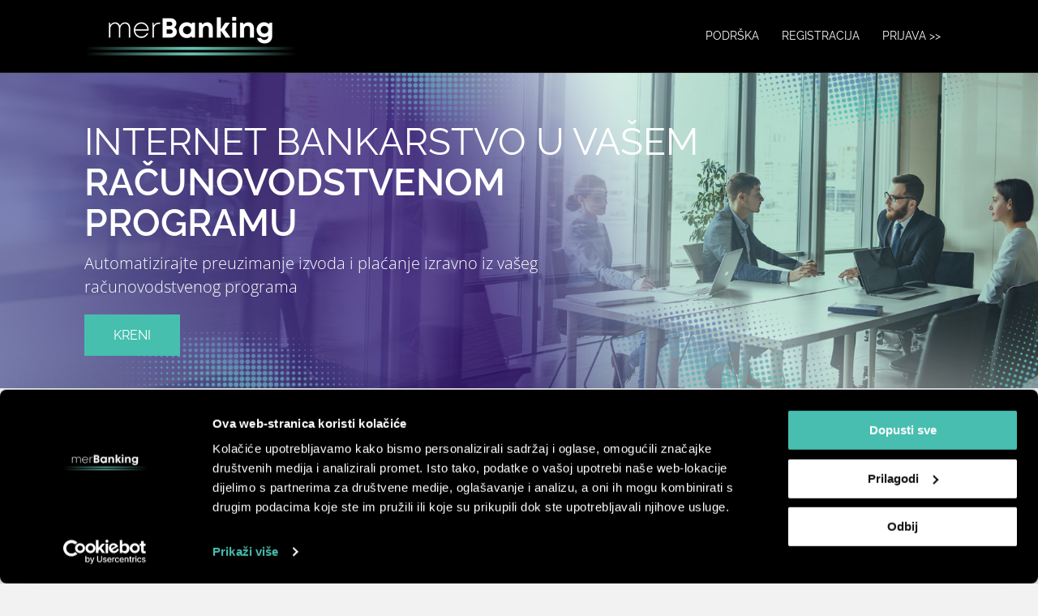

--- FILE ---
content_type: text/html; charset=UTF-8
request_url: https://mer-banking.hr/
body_size: 54274
content:
<!DOCTYPE html>
<html lang="hr" prefix="og: https://ogp.me/ns#">
<head>
<meta charset="UTF-8" />
<meta name='viewport' content='width=device-width, initial-scale=1.0' />
<meta http-equiv='X-UA-Compatible' content='IE=edge' />
<script>
var gform;gform||(document.addEventListener("gform_main_scripts_loaded",function(){gform.scriptsLoaded=!0}),document.addEventListener("gform/theme/scripts_loaded",function(){gform.themeScriptsLoaded=!0}),window.addEventListener("DOMContentLoaded",function(){gform.domLoaded=!0}),gform={domLoaded:!1,scriptsLoaded:!1,themeScriptsLoaded:!1,isFormEditor:()=>"function"==typeof InitializeEditor,callIfLoaded:function(o){return!(!gform.domLoaded||!gform.scriptsLoaded||!gform.themeScriptsLoaded&&!gform.isFormEditor()||(gform.isFormEditor()&&console.warn("The use of gform.initializeOnLoaded() is deprecated in the form editor context and will be removed in Gravity Forms 3.1."),o(),0))},initializeOnLoaded:function(o){gform.callIfLoaded(o)||(document.addEventListener("gform_main_scripts_loaded",()=>{gform.scriptsLoaded=!0,gform.callIfLoaded(o)}),document.addEventListener("gform/theme/scripts_loaded",()=>{gform.themeScriptsLoaded=!0,gform.callIfLoaded(o)}),window.addEventListener("DOMContentLoaded",()=>{gform.domLoaded=!0,gform.callIfLoaded(o)}))},hooks:{action:{},filter:{}},addAction:function(o,r,e,t){gform.addHook("action",o,r,e,t)},addFilter:function(o,r,e,t){gform.addHook("filter",o,r,e,t)},doAction:function(o){gform.doHook("action",o,arguments)},applyFilters:function(o){return gform.doHook("filter",o,arguments)},removeAction:function(o,r){gform.removeHook("action",o,r)},removeFilter:function(o,r,e){gform.removeHook("filter",o,r,e)},addHook:function(o,r,e,t,n){null==gform.hooks[o][r]&&(gform.hooks[o][r]=[]);var d=gform.hooks[o][r];null==n&&(n=r+"_"+d.length),gform.hooks[o][r].push({tag:n,callable:e,priority:t=null==t?10:t})},doHook:function(r,o,e){var t;if(e=Array.prototype.slice.call(e,1),null!=gform.hooks[r][o]&&((o=gform.hooks[r][o]).sort(function(o,r){return o.priority-r.priority}),o.forEach(function(o){"function"!=typeof(t=o.callable)&&(t=window[t]),"action"==r?t.apply(null,e):e[0]=t.apply(null,e)})),"filter"==r)return e[0]},removeHook:function(o,r,t,n){var e;null!=gform.hooks[o][r]&&(e=(e=gform.hooks[o][r]).filter(function(o,r,e){return!!(null!=n&&n!=o.tag||null!=t&&t!=o.priority)}),gform.hooks[o][r]=e)}});
</script>

<link rel="profile" href="https://gmpg.org/xfn/11" />
	<style></style>
	
<!-- Google Tag Manager for WordPress by gtm4wp.com -->
<script data-cfasync="false" data-pagespeed-no-defer>
	var gtm4wp_datalayer_name = "dataLayer";
	var dataLayer = dataLayer || [];
</script>
<!-- End Google Tag Manager for WordPress by gtm4wp.com -->
<!-- Search Engine Optimization by Rank Math - https://rankmath.com/ -->
<title>merBanking u računovodstvenim programima - merBanking</title><link rel="preload" data-rocket-preload as="font" href="https://mer-banking.hr/wp-content/plugins/bb-plugin/fonts/fontawesome/5.15.4/webfonts/fa-brands-400.woff2" crossorigin><link rel="preload" data-rocket-preload as="font" href="https://mer-banking.hr/wp-content/plugins/bb-plugin/fonts/fontawesome/5.15.4/webfonts/fa-solid-900.woff2" crossorigin><link rel="preload" data-rocket-preload as="font" href="https://fonts.gstatic.com/s/opensans/v40/memvYaGs126MiZpBA-UvWbX2vVnXBbObj2OVTSGmu1aB.woff2" crossorigin><link rel="preload" data-rocket-preload as="font" href="https://fonts.gstatic.com/s/opensans/v40/memvYaGs126MiZpBA-UvWbX2vVnXBbObj2OVTS-muw.woff2" crossorigin><link rel="preload" data-rocket-preload as="font" href="https://fonts.gstatic.com/s/raleway/v34/1Ptug8zYS_SKggPNyCIIT5lu.woff2" crossorigin><link rel="preload" data-rocket-preload as="font" href="https://fonts.gstatic.com/s/raleway/v34/1Ptug8zYS_SKggPNyCMIT5lu.woff2" crossorigin><link rel="preload" data-rocket-preload as="font" href="https://fonts.gstatic.com/s/raleway/v34/1Ptug8zYS_SKggPNyC0ITw.woff2" crossorigin><link rel="preload" data-rocket-preload as="font" href="https://mer-banking.hr/wp-content/plugins/gravityforms/fonts/gform-icons-theme.woff2?cocjn" crossorigin><style id="wpr-usedcss">img.emoji{display:inline!important;border:none!important;box-shadow:none!important;height:1em!important;width:1em!important;margin:0 .07em!important;vertical-align:-.1em!important;background:0 0!important;padding:0!important}:where(.wp-block-button__link){border-radius:9999px;box-shadow:none;padding:calc(.667em + 2px) calc(1.333em + 2px);text-decoration:none}:root :where(.wp-block-button .wp-block-button__link.is-style-outline),:root :where(.wp-block-button.is-style-outline>.wp-block-button__link){border:2px solid;padding:.667em 1.333em}:root :where(.wp-block-button .wp-block-button__link.is-style-outline:not(.has-text-color)),:root :where(.wp-block-button.is-style-outline>.wp-block-button__link:not(.has-text-color)){color:currentColor}:root :where(.wp-block-button .wp-block-button__link.is-style-outline:not(.has-background)),:root :where(.wp-block-button.is-style-outline>.wp-block-button__link:not(.has-background)){background-color:initial;background-image:none}:where(.wp-block-calendar table:not(.has-background) th){background:#ddd}:where(.wp-block-columns){margin-bottom:1.75em}:where(.wp-block-columns.has-background){padding:1.25em 2.375em}:where(.wp-block-post-comments input[type=submit]){border:none}:where(.wp-block-cover-image:not(.has-text-color)),:where(.wp-block-cover:not(.has-text-color)){color:#fff}:where(.wp-block-cover-image.is-light:not(.has-text-color)),:where(.wp-block-cover.is-light:not(.has-text-color)){color:#000}:root :where(.wp-block-cover h1:not(.has-text-color)),:root :where(.wp-block-cover h2:not(.has-text-color)),:root :where(.wp-block-cover h3:not(.has-text-color)),:root :where(.wp-block-cover h4:not(.has-text-color)),:root :where(.wp-block-cover h5:not(.has-text-color)),:root :where(.wp-block-cover h6:not(.has-text-color)),:root :where(.wp-block-cover p:not(.has-text-color)){color:inherit}:where(.wp-block-file){margin-bottom:1.5em}:where(.wp-block-file__button){border-radius:2em;display:inline-block;padding:.5em 1em}:where(.wp-block-file__button):is(a):active,:where(.wp-block-file__button):is(a):focus,:where(.wp-block-file__button):is(a):hover,:where(.wp-block-file__button):is(a):visited{box-shadow:none;color:#fff;opacity:.85;text-decoration:none}:where(.wp-block-group.wp-block-group-is-layout-constrained){position:relative}:root :where(.wp-block-image.is-style-rounded img,.wp-block-image .is-style-rounded img){border-radius:9999px}:where(.wp-block-latest-comments:not([style*=line-height] .wp-block-latest-comments__comment)){line-height:1.1}:where(.wp-block-latest-comments:not([style*=line-height] .wp-block-latest-comments__comment-excerpt p)){line-height:1.8}:root :where(.wp-block-latest-posts.is-grid){padding:0}:root :where(.wp-block-latest-posts.wp-block-latest-posts__list){padding-left:0}ol,ul{box-sizing:border-box}:root :where(ul.has-background,ol.has-background){padding:1.25em 2.375em}:where(.wp-block-navigation.has-background .wp-block-navigation-item a:not(.wp-element-button)),:where(.wp-block-navigation.has-background .wp-block-navigation-submenu a:not(.wp-element-button)){padding:.5em 1em}:where(.wp-block-navigation .wp-block-navigation__submenu-container .wp-block-navigation-item a:not(.wp-element-button)),:where(.wp-block-navigation .wp-block-navigation__submenu-container .wp-block-navigation-submenu a:not(.wp-element-button)),:where(.wp-block-navigation .wp-block-navigation__submenu-container .wp-block-navigation-submenu button.wp-block-navigation-item__content),:where(.wp-block-navigation .wp-block-navigation__submenu-container .wp-block-pages-list__item button.wp-block-navigation-item__content){padding:.5em 1em}:root :where(p.has-background){padding:1.25em 2.375em}:where(p.has-text-color:not(.has-link-color)) a{color:inherit}:where(.wp-block-post-comments-form) input:not([type=submit]),:where(.wp-block-post-comments-form) textarea{border:1px solid #949494;font-family:inherit;font-size:1em}:where(.wp-block-post-comments-form) input:where(:not([type=submit]):not([type=checkbox])),:where(.wp-block-post-comments-form) textarea{padding:calc(.667em + 2px)}:where(.wp-block-post-excerpt){margin-bottom:var(--wp--style--block-gap);margin-top:var(--wp--style--block-gap)}:where(.wp-block-preformatted.has-background){padding:1.25em 2.375em}:where(.wp-block-search__button){border:1px solid #ccc;padding:6px 10px}:where(.wp-block-search__input){font-family:inherit;font-size:inherit;font-style:inherit;font-weight:inherit;letter-spacing:inherit;line-height:inherit;text-transform:inherit}:where(.wp-block-search__button-inside .wp-block-search__inside-wrapper){border:1px solid #949494;box-sizing:border-box;padding:4px}:where(.wp-block-search__button-inside .wp-block-search__inside-wrapper) .wp-block-search__input{border:none;border-radius:0;padding:0 4px}:where(.wp-block-search__button-inside .wp-block-search__inside-wrapper) .wp-block-search__input:focus{outline:0}:where(.wp-block-search__button-inside .wp-block-search__inside-wrapper) :where(.wp-block-search__button){padding:4px 8px}:root :where(.wp-block-separator.is-style-dots){height:auto;line-height:1;text-align:center}:root :where(.wp-block-separator.is-style-dots):before{color:currentColor;content:"···";font-family:serif;font-size:1.5em;letter-spacing:2em;padding-left:2em}:root :where(.wp-block-site-logo.is-style-rounded){border-radius:9999px}:root :where(.wp-block-site-title a){color:inherit}:where(.wp-block-social-links:not(.is-style-logos-only)) .wp-social-link{background-color:#f0f0f0;color:#444}:where(.wp-block-social-links:not(.is-style-logos-only)) .wp-social-link-amazon{background-color:#f90;color:#fff}:where(.wp-block-social-links:not(.is-style-logos-only)) .wp-social-link-bandcamp{background-color:#1ea0c3;color:#fff}:where(.wp-block-social-links:not(.is-style-logos-only)) .wp-social-link-behance{background-color:#0757fe;color:#fff}:where(.wp-block-social-links:not(.is-style-logos-only)) .wp-social-link-bluesky{background-color:#0a7aff;color:#fff}:where(.wp-block-social-links:not(.is-style-logos-only)) .wp-social-link-codepen{background-color:#1e1f26;color:#fff}:where(.wp-block-social-links:not(.is-style-logos-only)) .wp-social-link-deviantart{background-color:#02e49b;color:#fff}:where(.wp-block-social-links:not(.is-style-logos-only)) .wp-social-link-dribbble{background-color:#e94c89;color:#fff}:where(.wp-block-social-links:not(.is-style-logos-only)) .wp-social-link-dropbox{background-color:#4280ff;color:#fff}:where(.wp-block-social-links:not(.is-style-logos-only)) .wp-social-link-etsy{background-color:#f45800;color:#fff}:where(.wp-block-social-links:not(.is-style-logos-only)) .wp-social-link-facebook{background-color:#1778f2;color:#fff}:where(.wp-block-social-links:not(.is-style-logos-only)) .wp-social-link-fivehundredpx{background-color:#000;color:#fff}:where(.wp-block-social-links:not(.is-style-logos-only)) .wp-social-link-flickr{background-color:#0461dd;color:#fff}:where(.wp-block-social-links:not(.is-style-logos-only)) .wp-social-link-foursquare{background-color:#e65678;color:#fff}:where(.wp-block-social-links:not(.is-style-logos-only)) .wp-social-link-github{background-color:#24292d;color:#fff}:where(.wp-block-social-links:not(.is-style-logos-only)) .wp-social-link-goodreads{background-color:#eceadd;color:#382110}:where(.wp-block-social-links:not(.is-style-logos-only)) .wp-social-link-google{background-color:#ea4434;color:#fff}:where(.wp-block-social-links:not(.is-style-logos-only)) .wp-social-link-gravatar{background-color:#1d4fc4;color:#fff}:where(.wp-block-social-links:not(.is-style-logos-only)) .wp-social-link-instagram{background-color:#f00075;color:#fff}:where(.wp-block-social-links:not(.is-style-logos-only)) .wp-social-link-lastfm{background-color:#e21b24;color:#fff}:where(.wp-block-social-links:not(.is-style-logos-only)) .wp-social-link-linkedin{background-color:#0d66c2;color:#fff}:where(.wp-block-social-links:not(.is-style-logos-only)) .wp-social-link-mastodon{background-color:#3288d4;color:#fff}:where(.wp-block-social-links:not(.is-style-logos-only)) .wp-social-link-medium{background-color:#000;color:#fff}:where(.wp-block-social-links:not(.is-style-logos-only)) .wp-social-link-meetup{background-color:#f6405f;color:#fff}:where(.wp-block-social-links:not(.is-style-logos-only)) .wp-social-link-patreon{background-color:#000;color:#fff}:where(.wp-block-social-links:not(.is-style-logos-only)) .wp-social-link-pinterest{background-color:#e60122;color:#fff}:where(.wp-block-social-links:not(.is-style-logos-only)) .wp-social-link-pocket{background-color:#ef4155;color:#fff}:where(.wp-block-social-links:not(.is-style-logos-only)) .wp-social-link-reddit{background-color:#ff4500;color:#fff}:where(.wp-block-social-links:not(.is-style-logos-only)) .wp-social-link-skype{background-color:#0478d7;color:#fff}:where(.wp-block-social-links:not(.is-style-logos-only)) .wp-social-link-snapchat{background-color:#fefc00;color:#fff;stroke:#000}:where(.wp-block-social-links:not(.is-style-logos-only)) .wp-social-link-soundcloud{background-color:#ff5600;color:#fff}:where(.wp-block-social-links:not(.is-style-logos-only)) .wp-social-link-spotify{background-color:#1bd760;color:#fff}:where(.wp-block-social-links:not(.is-style-logos-only)) .wp-social-link-telegram{background-color:#2aabee;color:#fff}:where(.wp-block-social-links:not(.is-style-logos-only)) .wp-social-link-threads{background-color:#000;color:#fff}:where(.wp-block-social-links:not(.is-style-logos-only)) .wp-social-link-tiktok{background-color:#000;color:#fff}:where(.wp-block-social-links:not(.is-style-logos-only)) .wp-social-link-tumblr{background-color:#011835;color:#fff}:where(.wp-block-social-links:not(.is-style-logos-only)) .wp-social-link-twitch{background-color:#6440a4;color:#fff}:where(.wp-block-social-links:not(.is-style-logos-only)) .wp-social-link-twitter{background-color:#1da1f2;color:#fff}:where(.wp-block-social-links:not(.is-style-logos-only)) .wp-social-link-vimeo{background-color:#1eb7ea;color:#fff}:where(.wp-block-social-links:not(.is-style-logos-only)) .wp-social-link-vk{background-color:#4680c2;color:#fff}:where(.wp-block-social-links:not(.is-style-logos-only)) .wp-social-link-wordpress{background-color:#3499cd;color:#fff}:where(.wp-block-social-links:not(.is-style-logos-only)) .wp-social-link-whatsapp{background-color:#25d366;color:#fff}:where(.wp-block-social-links:not(.is-style-logos-only)) .wp-social-link-x{background-color:#000;color:#fff}:where(.wp-block-social-links:not(.is-style-logos-only)) .wp-social-link-yelp{background-color:#d32422;color:#fff}:where(.wp-block-social-links:not(.is-style-logos-only)) .wp-social-link-youtube{background-color:red;color:#fff}:where(.wp-block-social-links.is-style-logos-only) .wp-social-link{background:0 0}:where(.wp-block-social-links.is-style-logos-only) .wp-social-link svg{height:1.25em;width:1.25em}:where(.wp-block-social-links.is-style-logos-only) .wp-social-link-amazon{color:#f90}:where(.wp-block-social-links.is-style-logos-only) .wp-social-link-bandcamp{color:#1ea0c3}:where(.wp-block-social-links.is-style-logos-only) .wp-social-link-behance{color:#0757fe}:where(.wp-block-social-links.is-style-logos-only) .wp-social-link-bluesky{color:#0a7aff}:where(.wp-block-social-links.is-style-logos-only) .wp-social-link-codepen{color:#1e1f26}:where(.wp-block-social-links.is-style-logos-only) .wp-social-link-deviantart{color:#02e49b}:where(.wp-block-social-links.is-style-logos-only) .wp-social-link-dribbble{color:#e94c89}:where(.wp-block-social-links.is-style-logos-only) .wp-social-link-dropbox{color:#4280ff}:where(.wp-block-social-links.is-style-logos-only) .wp-social-link-etsy{color:#f45800}:where(.wp-block-social-links.is-style-logos-only) .wp-social-link-facebook{color:#1778f2}:where(.wp-block-social-links.is-style-logos-only) .wp-social-link-fivehundredpx{color:#000}:where(.wp-block-social-links.is-style-logos-only) .wp-social-link-flickr{color:#0461dd}:where(.wp-block-social-links.is-style-logos-only) .wp-social-link-foursquare{color:#e65678}:where(.wp-block-social-links.is-style-logos-only) .wp-social-link-github{color:#24292d}:where(.wp-block-social-links.is-style-logos-only) .wp-social-link-goodreads{color:#382110}:where(.wp-block-social-links.is-style-logos-only) .wp-social-link-google{color:#ea4434}:where(.wp-block-social-links.is-style-logos-only) .wp-social-link-gravatar{color:#1d4fc4}:where(.wp-block-social-links.is-style-logos-only) .wp-social-link-instagram{color:#f00075}:where(.wp-block-social-links.is-style-logos-only) .wp-social-link-lastfm{color:#e21b24}:where(.wp-block-social-links.is-style-logos-only) .wp-social-link-linkedin{color:#0d66c2}:where(.wp-block-social-links.is-style-logos-only) .wp-social-link-mastodon{color:#3288d4}:where(.wp-block-social-links.is-style-logos-only) .wp-social-link-medium{color:#000}:where(.wp-block-social-links.is-style-logos-only) .wp-social-link-meetup{color:#f6405f}:where(.wp-block-social-links.is-style-logos-only) .wp-social-link-patreon{color:#000}:where(.wp-block-social-links.is-style-logos-only) .wp-social-link-pinterest{color:#e60122}:where(.wp-block-social-links.is-style-logos-only) .wp-social-link-pocket{color:#ef4155}:where(.wp-block-social-links.is-style-logos-only) .wp-social-link-reddit{color:#ff4500}:where(.wp-block-social-links.is-style-logos-only) .wp-social-link-skype{color:#0478d7}:where(.wp-block-social-links.is-style-logos-only) .wp-social-link-snapchat{color:#fff;stroke:#000}:where(.wp-block-social-links.is-style-logos-only) .wp-social-link-soundcloud{color:#ff5600}:where(.wp-block-social-links.is-style-logos-only) .wp-social-link-spotify{color:#1bd760}:where(.wp-block-social-links.is-style-logos-only) .wp-social-link-telegram{color:#2aabee}:where(.wp-block-social-links.is-style-logos-only) .wp-social-link-threads{color:#000}:where(.wp-block-social-links.is-style-logos-only) .wp-social-link-tiktok{color:#000}:where(.wp-block-social-links.is-style-logos-only) .wp-social-link-tumblr{color:#011835}:where(.wp-block-social-links.is-style-logos-only) .wp-social-link-twitch{color:#6440a4}:where(.wp-block-social-links.is-style-logos-only) .wp-social-link-twitter{color:#1da1f2}:where(.wp-block-social-links.is-style-logos-only) .wp-social-link-vimeo{color:#1eb7ea}:where(.wp-block-social-links.is-style-logos-only) .wp-social-link-vk{color:#4680c2}:where(.wp-block-social-links.is-style-logos-only) .wp-social-link-whatsapp{color:#25d366}:where(.wp-block-social-links.is-style-logos-only) .wp-social-link-wordpress{color:#3499cd}:where(.wp-block-social-links.is-style-logos-only) .wp-social-link-x{color:#000}:where(.wp-block-social-links.is-style-logos-only) .wp-social-link-yelp{color:#d32422}:where(.wp-block-social-links.is-style-logos-only) .wp-social-link-youtube{color:red}:root :where(.wp-block-social-links .wp-social-link a){padding:.25em}:root :where(.wp-block-social-links.is-style-logos-only .wp-social-link a){padding:0}:root :where(.wp-block-social-links.is-style-pill-shape .wp-social-link a){padding-left:.66667em;padding-right:.66667em}:root :where(.wp-block-tag-cloud.is-style-outline){display:flex;flex-wrap:wrap;gap:1ch}:root :where(.wp-block-tag-cloud.is-style-outline a){border:1px solid;font-size:unset!important;margin-right:0;padding:1ch 2ch;text-decoration:none!important}:where(.wp-block-term-description){margin-bottom:var(--wp--style--block-gap);margin-top:var(--wp--style--block-gap)}:where(pre.wp-block-verse){font-family:inherit}:root{--wp--preset--font-size--normal:16px;--wp--preset--font-size--huge:42px}.screen-reader-text{border:0;clip:rect(1px,1px,1px,1px);clip-path:inset(50%);height:1px;margin:-1px;overflow:hidden;padding:0;position:absolute;width:1px;word-wrap:normal!important}.screen-reader-text:focus{background-color:#ddd;clip:auto!important;clip-path:none;color:#444;display:block;font-size:1em;height:auto;left:5px;line-height:normal;padding:15px 23px 14px;text-decoration:none;top:5px;width:auto;z-index:100000}html :where(.has-border-color){border-style:solid}html :where([style*=border-top-color]){border-top-style:solid}html :where([style*=border-right-color]){border-right-style:solid}html :where([style*=border-bottom-color]){border-bottom-style:solid}html :where([style*=border-left-color]){border-left-style:solid}html :where([style*=border-width]){border-style:solid}html :where([style*=border-top-width]){border-top-style:solid}html :where([style*=border-right-width]){border-right-style:solid}html :where([style*=border-bottom-width]){border-bottom-style:solid}html :where([style*=border-left-width]){border-left-style:solid}html :where(img[class*=wp-image-]){height:auto;max-width:100%}:where(figure){margin:0 0 1em}html :where(.is-position-sticky){--wp-admin--admin-bar--position-offset:var(--wp-admin--admin-bar--height,0px)}@media screen and (max-width:600px){html :where(.is-position-sticky){--wp-admin--admin-bar--position-offset:0px}}:root :where(.wp-block-image figcaption){color:#555;font-size:13px;text-align:center}:where(.wp-block-group.has-background){padding:1.25em 2.375em}:root :where(.wp-block-template-part.has-background){margin-bottom:0;margin-top:0;padding:1.25em 2.375em}:root{--wp--preset--aspect-ratio--square:1;--wp--preset--aspect-ratio--4-3:4/3;--wp--preset--aspect-ratio--3-4:3/4;--wp--preset--aspect-ratio--3-2:3/2;--wp--preset--aspect-ratio--2-3:2/3;--wp--preset--aspect-ratio--16-9:16/9;--wp--preset--aspect-ratio--9-16:9/16;--wp--preset--color--black:#000000;--wp--preset--color--cyan-bluish-gray:#abb8c3;--wp--preset--color--white:#ffffff;--wp--preset--color--pale-pink:#f78da7;--wp--preset--color--vivid-red:#cf2e2e;--wp--preset--color--luminous-vivid-orange:#ff6900;--wp--preset--color--luminous-vivid-amber:#fcb900;--wp--preset--color--light-green-cyan:#7bdcb5;--wp--preset--color--vivid-green-cyan:#00d084;--wp--preset--color--pale-cyan-blue:#8ed1fc;--wp--preset--color--vivid-cyan-blue:#0693e3;--wp--preset--color--vivid-purple:#9b51e0;--wp--preset--color--fl-heading-text:#333333;--wp--preset--color--fl-body-bg:#f2f2f2;--wp--preset--color--fl-body-text:#333333;--wp--preset--color--fl-accent:#66c5b2;--wp--preset--color--fl-accent-hover:#66c5b2;--wp--preset--color--fl-topbar-bg:#ffffff;--wp--preset--color--fl-topbar-text:#757575;--wp--preset--color--fl-topbar-link:#66c5b2;--wp--preset--color--fl-topbar-hover:#66c5b2;--wp--preset--color--fl-header-bg:#000000;--wp--preset--color--fl-header-text:#ffffff;--wp--preset--color--fl-header-link:#ffffff;--wp--preset--color--fl-header-hover:#66c5b2;--wp--preset--color--fl-nav-bg:#000000;--wp--preset--color--fl-nav-link:#ffffff;--wp--preset--color--fl-nav-hover:#66c5b2;--wp--preset--color--fl-content-bg:#ffffff;--wp--preset--color--fl-footer-widgets-bg:#000000;--wp--preset--color--fl-footer-widgets-text:#ffffff;--wp--preset--color--fl-footer-widgets-link:#ffffff;--wp--preset--color--fl-footer-widgets-hover:#66c5b2;--wp--preset--color--fl-footer-bg:#000000;--wp--preset--color--fl-footer-text:#ffffff;--wp--preset--color--fl-footer-link:#ffffff;--wp--preset--color--fl-footer-hover:#66c5b2;--wp--preset--gradient--vivid-cyan-blue-to-vivid-purple:linear-gradient(135deg,rgba(6, 147, 227, 1) 0%,rgb(155, 81, 224) 100%);--wp--preset--gradient--light-green-cyan-to-vivid-green-cyan:linear-gradient(135deg,rgb(122, 220, 180) 0%,rgb(0, 208, 130) 100%);--wp--preset--gradient--luminous-vivid-amber-to-luminous-vivid-orange:linear-gradient(135deg,rgba(252, 185, 0, 1) 0%,rgba(255, 105, 0, 1) 100%);--wp--preset--gradient--luminous-vivid-orange-to-vivid-red:linear-gradient(135deg,rgba(255, 105, 0, 1) 0%,rgb(207, 46, 46) 100%);--wp--preset--gradient--very-light-gray-to-cyan-bluish-gray:linear-gradient(135deg,rgb(238, 238, 238) 0%,rgb(169, 184, 195) 100%);--wp--preset--gradient--cool-to-warm-spectrum:linear-gradient(135deg,rgb(74, 234, 220) 0%,rgb(151, 120, 209) 20%,rgb(207, 42, 186) 40%,rgb(238, 44, 130) 60%,rgb(251, 105, 98) 80%,rgb(254, 248, 76) 100%);--wp--preset--gradient--blush-light-purple:linear-gradient(135deg,rgb(255, 206, 236) 0%,rgb(152, 150, 240) 100%);--wp--preset--gradient--blush-bordeaux:linear-gradient(135deg,rgb(254, 205, 165) 0%,rgb(254, 45, 45) 50%,rgb(107, 0, 62) 100%);--wp--preset--gradient--luminous-dusk:linear-gradient(135deg,rgb(255, 203, 112) 0%,rgb(199, 81, 192) 50%,rgb(65, 88, 208) 100%);--wp--preset--gradient--pale-ocean:linear-gradient(135deg,rgb(255, 245, 203) 0%,rgb(182, 227, 212) 50%,rgb(51, 167, 181) 100%);--wp--preset--gradient--electric-grass:linear-gradient(135deg,rgb(202, 248, 128) 0%,rgb(113, 206, 126) 100%);--wp--preset--gradient--midnight:linear-gradient(135deg,rgb(2, 3, 129) 0%,rgb(40, 116, 252) 100%);--wp--preset--font-size--small:13px;--wp--preset--font-size--medium:20px;--wp--preset--font-size--large:36px;--wp--preset--font-size--x-large:42px;--wp--preset--spacing--20:0.44rem;--wp--preset--spacing--30:0.67rem;--wp--preset--spacing--40:1rem;--wp--preset--spacing--50:1.5rem;--wp--preset--spacing--60:2.25rem;--wp--preset--spacing--70:3.38rem;--wp--preset--spacing--80:5.06rem;--wp--preset--shadow--natural:6px 6px 9px rgba(0, 0, 0, .2);--wp--preset--shadow--deep:12px 12px 50px rgba(0, 0, 0, .4);--wp--preset--shadow--sharp:6px 6px 0px rgba(0, 0, 0, .2);--wp--preset--shadow--outlined:6px 6px 0px -3px rgba(255, 255, 255, 1),6px 6px rgba(0, 0, 0, 1);--wp--preset--shadow--crisp:6px 6px 0px rgba(0, 0, 0, 1)}:where(.is-layout-flex){gap:.5em}:where(.is-layout-grid){gap:.5em}:where(.wp-block-post-template.is-layout-flex){gap:1.25em}:where(.wp-block-post-template.is-layout-grid){gap:1.25em}:where(.wp-block-columns.is-layout-flex){gap:2em}:where(.wp-block-columns.is-layout-grid){gap:2em}:root :where(.wp-block-pullquote){font-size:1.5em;line-height:1.6}.fl-builder-content *,.fl-builder-content :after,.fl-builder-content :before{-webkit-box-sizing:border-box;-moz-box-sizing:border-box;box-sizing:border-box}.fl-col-group:after,.fl-col-group:before,.fl-col:after,.fl-col:before,.fl-module-content:after,.fl-module-content:before,.fl-module:after,.fl-module:before,.fl-row-content:after,.fl-row-content:before,.fl-row:after,.fl-row:before{display:table;content:" "}.fl-col-group:after,.fl-col:after,.fl-module-content:after,.fl-module:after,.fl-row-content:after,.fl-row:after{clear:both}.sr-only{position:absolute;width:1px;height:1px;padding:0;overflow:hidden;clip:rect(0,0,0,0);white-space:nowrap;border:0}.fl-row,.fl-row-content{margin-left:auto;margin-right:auto;min-width:0}.fl-row-content-wrap{position:relative}.fl-builder-mobile .fl-row-bg-photo .fl-row-content-wrap{background-attachment:scroll}.fl-row-bg-video,.fl-row-bg-video .fl-row-content{position:relative}.fl-row-bg-video .fl-bg-video{bottom:0;left:0;overflow:hidden;position:absolute;right:0;top:0}.fl-row-bg-video .fl-bg-video video{bottom:0;left:0;max-width:none;position:absolute;right:0;top:0}.fl-row-bg-video .fl-bg-video video{min-width:100%;min-height:100%;width:auto;height:auto}.fl-row-bg-video .fl-bg-video iframe{pointer-events:none;width:100vw;height:56.25vw;max-width:none;min-height:100vh;min-width:177.77vh;position:absolute;top:50%;left:50%;transform:translate(-50%,-50%);-ms-transform:translate(-50%,-50%);-webkit-transform:translate(-50%,-50%)}.fl-bg-video-fallback{background-position:50% 50%;background-repeat:no-repeat;background-size:cover;bottom:0;left:0;position:absolute;right:0;top:0}.fl-row-default-height .fl-row-content-wrap{display:-webkit-box;display:-webkit-flex;display:-ms-flexbox;display:flex;min-height:100vh}.fl-row-default-height .fl-row-content-wrap{min-height:0}.fl-row-default-height .fl-row-content,.fl-row-full-height .fl-row-content{-webkit-box-flex:1 1 auto;-moz-box-flex:1 1 auto;-webkit-flex:1 1 auto;-ms-flex:1 1 auto;flex:1 1 auto}.fl-row-default-height .fl-row-full-width.fl-row-content,.fl-row-full-height .fl-row-full-width.fl-row-content{max-width:100%;width:100%}.fl-row-default-height.fl-row-align-center .fl-row-content-wrap,.fl-row-full-height.fl-row-align-center .fl-row-content-wrap{align-items:center;justify-content:center;-webkit-align-items:center;-webkit-box-align:center;-webkit-box-pack:center;-webkit-justify-content:center;-ms-flex-align:center;-ms-flex-pack:center}.fl-col-group-equal-height{display:flex;flex-wrap:wrap;width:100%}.fl-col-group-equal-height .fl-col,.fl-col-group-equal-height .fl-col-content{display:flex;flex:1 1 auto}.fl-col-group-equal-height .fl-col-content{flex-direction:column;flex-shrink:1;min-width:1px;max-width:100%;width:100%}.fl-col-group-equal-height .fl-col-content:after,.fl-col-group-equal-height .fl-col-content:before,.fl-col-group-equal-height .fl-col:after,.fl-col-group-equal-height .fl-col:before,.fl-col-group-equal-height:after,.fl-col-group-equal-height:before{content:none}.fl-col-group-equal-height.fl-col-group-align-top .fl-col-content,.fl-col-group-nested.fl-col-group-equal-height.fl-col-group-align-top .fl-col-content{justify-content:flex-start}.fl-col-group-equal-height.fl-col-group-align-center .fl-col-content,.fl-col-group-nested.fl-col-group-equal-height.fl-col-group-align-center .fl-col-content{align-items:center;justify-content:center}.fl-col-group-equal-height.fl-col-group-align-center .fl-col-group,.fl-col-group-equal-height.fl-col-group-align-center .fl-module{width:100%}.fl-col{float:left;min-height:1px}.fl-module img{max-width:100%}.fl-builder-content a.fl-button,.fl-builder-content a.fl-button:visited{border-radius:4px;-moz-border-radius:4px;-webkit-border-radius:4px;display:inline-block;font-size:16px;font-weight:400;line-height:18px;padding:12px 24px;text-decoration:none;text-shadow:none}.fl-builder-content .fl-button:hover{text-decoration:none}.fl-builder-content .fl-button:active{position:relative;top:1px}.fl-builder-content .fl-button-left{text-align:left}.fl-builder-content .fl-button-center{text-align:center}.fl-builder-content .fl-button i{font-size:1.3em;height:auto;margin-right:8px;vertical-align:middle;width:auto}.fl-photo{line-height:0;position:relative}.fl-photo-align-center{text-align:center}.fl-photo-content{display:inline-block;line-height:0;position:relative;max-width:100%}.fl-photo-content img{display:inline;height:auto;max-width:100%}.fl-photo-crop-circle img{-webkit-border-radius:100%;-moz-border-radius:100%;border-radius:100%}.fl-form-field{margin-bottom:15px}.fl-form-field input.fl-form-error{border-color:#dd6420}.fl-form-error-message{clear:both;color:#dd6420;display:none;padding-top:8px;font-size:12px;font-weight:lighter}.fl-animation{opacity:0}.fl-animated,.fl-builder-edit .fl-animation{opacity:1}.fl-animated{animation-fill-mode:both;-webkit-animation-fill-mode:both}.fl-builder-shape-layer{z-index:0}@supports (-webkit-touch-callout:inherit){.fl-row.fl-row-bg-parallax .fl-row-content-wrap{background-position:center!important;background-attachment:scroll!important}}@media (max-width:768px){.fl-row-content-wrap{background-attachment:scroll!important}.fl-row-bg-parallax .fl-row-content-wrap{background-attachment:scroll!important;background-position:center center!important}.fl-col-group.fl-col-group-equal-height{display:block}.fl-col{clear:both;float:none;margin-left:auto;margin-right:auto;width:auto!important}.fl-col-small:not(.fl-col-small-full-width){max-width:400px}.fl-row[data-node] .fl-row-content-wrap{margin:0;padding-left:0;padding-right:0}.fl-row[data-node] .fl-bg-video{left:0;right:0}.fl-col[data-node] .fl-col-content{margin:0;padding-left:0;padding-right:0}.fl-node-hw7t8md3fyuv.fl-module>.fl-module-content{margin-right:20px}}.fl-row-fixed-width{max-width:1100px}.fl-row-content-wrap{margin-top:0;margin-right:0;margin-bottom:0;margin-left:0;padding-top:20px;padding-right:20px;padding-bottom:20px;padding-left:20px}.fl-col-content{margin-top:0;margin-right:0;margin-bottom:0;margin-left:0;padding-top:0;padding-right:0;padding-bottom:0;padding-left:0}.fl-module-content,:where(.fl-module:not(:has(> .fl-module-content))){margin-top:20px;margin-right:20px;margin-bottom:20px;margin-left:20px}.fl-node-43ke9xhya0jw{color:#fff}.fl-builder-content .fl-node-43ke9xhya0jw :not(input):not(textarea):not(select):not(a):not(h1):not(h2):not(h3):not(h4):not(h5):not(h6):not(.fl-menu-mobile-toggle){color:inherit}.fl-builder-content .fl-node-43ke9xhya0jw a{color:#fff}.fl-builder-content .fl-node-43ke9xhya0jw a:hover{color:#fff}.fl-builder-content .fl-node-43ke9xhya0jw h1,.fl-builder-content .fl-node-43ke9xhya0jw h1 a,.fl-builder-content .fl-node-43ke9xhya0jw h2,.fl-builder-content .fl-node-43ke9xhya0jw h2 a,.fl-builder-content .fl-node-43ke9xhya0jw h3,.fl-builder-content .fl-node-43ke9xhya0jw h3 a,.fl-builder-content .fl-node-43ke9xhya0jw h4,.fl-builder-content .fl-node-43ke9xhya0jw h4 a,.fl-builder-content .fl-node-43ke9xhya0jw h5,.fl-builder-content .fl-node-43ke9xhya0jw h5 a,.fl-builder-content .fl-node-43ke9xhya0jw h6,.fl-builder-content .fl-node-43ke9xhya0jw h6 a{color:#fff}.fl-node-43ke9xhya0jw>.fl-row-content-wrap{background-image:var(--wpr-bg-6eaf1a99-993b-4ab3-bb1c-888015f55207);background-repeat:no-repeat;background-position:center center;background-attachment:scroll;background-size:cover}.fl-node-43ke9xhya0jw .fl-row-content{max-width:1072px}.fl-node-43ke9xhya0jw>.fl-row-content-wrap{padding-top:60px;padding-bottom:40px}.fl-node-amzxnq5hp2sj>.fl-row-content-wrap{background-color:#f3f4f8}.fl-node-amzxnq5hp2sj .fl-row-content{max-width:1070px}.fl-node-amzxnq5hp2sj>.fl-row-content-wrap{padding-top:20px;padding-bottom:40px}.fl-node-hta8jx6zcyle>.fl-row-content-wrap{background-color:#fff}.fl-node-hta8jx6zcyle .fl-row-content{max-width:1070px}.fl-node-hta8jx6zcyle>.fl-row-content-wrap{padding-bottom:40px}.fl-node-x0la93cowm7e>.fl-row-content-wrap{background-image:var(--wpr-bg-77869ca4-78a3-4e29-8ff6-25c282a46240);background-repeat:no-repeat;background-position:center center;background-attachment:scroll;background-size:cover}.fl-node-x0la93cowm7e .fl-row-content{max-width:1070px}.fl-node-x0la93cowm7e>.fl-row-content-wrap{padding-bottom:60px}.fl-node-znbpth0dmsv3>.fl-row-content-wrap{background-color:#fff}.fl-node-znbpth0dmsv3 .fl-row-content{max-width:1070px}.fl-node-znbpth0dmsv3>.fl-row-content-wrap{padding-bottom:40px}.fl-node-hrnz8p2u4mvb>.fl-row-content-wrap{background-color:#f4f9f8}.fl-node-hrnz8p2u4mvb .fl-row-content{max-width:710px}.fl-node-hrnz8p2u4mvb>.fl-row-content-wrap{padding-bottom:0}.fl-node-ws0dojc2qp37>.fl-row-content-wrap{background-color:#f4f9f8}.fl-node-ws0dojc2qp37 .fl-row-content{max-width:482px}.fl-node-rmlt2cjn53kv>.fl-row-content-wrap{background-color:#333}.fl-node-rmlt2cjn53kv .fl-row-content{max-width:1070px}.fl-node-rmlt2cjn53kv>.fl-row-content-wrap{padding-top:10px;padding-bottom:10px}.fl-node-3pks7dit92mq{width:100%}.fl-node-4d1wqfn5tr8k{width:100%}.fl-node-yhzvdn3j52u9{width:100%}.fl-node-ay2jcmrfu8kh{width:33.33%}.fl-node-ay2jcmrfu8kh>.fl-col-content{background-color:#fff}.fl-node-ay2jcmrfu8kh>.fl-col-content{margin-top:10px;margin-right:30px;margin-bottom:10px;margin-left:30px}.fl-node-ay2jcmrfu8kh>.fl-col-content{padding-top:10px;padding-right:20px;padding-left:20px}.fl-node-7pxq48zrantl{width:100%}.fl-node-xt2ojv6b3p5y{width:100%}.fl-node-d4fwlmoyz5uk{width:33.33%}.fl-node-d4fwlmoyz5uk>.fl-col-content{background-color:#fff}.fl-node-d4fwlmoyz5uk>.fl-col-content{margin-top:20px;margin-right:30px;margin-bottom:40px;margin-left:30px}.fl-node-d4fwlmoyz5uk>.fl-col-content{padding-top:20px;padding-right:20px;padding-bottom:20px;padding-left:20px}.fl-node-etsb9gaurzol{width:100%}.fl-node-0ag7jwlvmt31{width:33.33%}.fl-node-0ag7jwlvmt31>.fl-col-content{margin-right:20px;margin-left:20px}.fl-node-djilct0ye1qz{width:100%}.fl-node-a86wev7f5p3j{color:#cecece}.fl-builder-content .fl-node-a86wev7f5p3j :not(span):not(input):not(textarea):not(select):not(a):not(h1):not(h2):not(h3):not(h4):not(h5):not(h6):not(.fl-menu-mobile-toggle){color:#cecece}.fl-builder-content .fl-node-a86wev7f5p3j a{color:#cecece}.fl-builder-content .fl-node-a86wev7f5p3j a:hover{color:#cecece}.fl-builder-content .fl-node-a86wev7f5p3j h1,.fl-builder-content .fl-node-a86wev7f5p3j h1 a,.fl-builder-content .fl-node-a86wev7f5p3j h2,.fl-builder-content .fl-node-a86wev7f5p3j h2 a,.fl-builder-content .fl-node-a86wev7f5p3j h3,.fl-builder-content .fl-node-a86wev7f5p3j h3 a,.fl-builder-content .fl-node-a86wev7f5p3j h4,.fl-builder-content .fl-node-a86wev7f5p3j h4 a,.fl-builder-content .fl-node-a86wev7f5p3j h5,.fl-builder-content .fl-node-a86wev7f5p3j h5 a,.fl-builder-content .fl-node-a86wev7f5p3j h6,.fl-builder-content .fl-node-a86wev7f5p3j h6 a{color:#cecece}.fl-node-a86wev7f5p3j{width:70%}.fl-node-ujl84qgnd3tb{width:100%}.fl-node-gq4yjowe63z5{width:100%}.fl-node-i5mxlabk2un1{width:33.33%}.fl-node-i5mxlabk2un1>.fl-col-content{background-color:#fff}.fl-node-i5mxlabk2un1>.fl-col-content{margin-top:10px;margin-right:30px;margin-bottom:10px;margin-left:30px}.fl-node-i5mxlabk2un1>.fl-col-content{padding-top:10px;padding-right:20px;padding-left:20px}.fl-node-qx0w4cvfp5sg{width:33.34%}.fl-node-qx0w4cvfp5sg>.fl-col-content{background-color:#fff}.fl-node-qx0w4cvfp5sg>.fl-col-content{margin-top:20px;margin-right:30px;margin-bottom:40px;margin-left:30px}.fl-node-qx0w4cvfp5sg>.fl-col-content{padding-top:20px;padding-right:20px;padding-bottom:20px;padding-left:20px}.fl-node-n2vb1t6cqorw{width:33.33%}.fl-node-n2vb1t6cqorw>.fl-col-content{margin-right:20px;margin-left:20px}.fl-node-ehdfyuvz8lm9{width:11%}.fl-node-yqdjl08o9br5{width:33.34%}.fl-node-yqdjl08o9br5>.fl-col-content{background-color:#fff}.fl-node-yqdjl08o9br5>.fl-col-content{margin-top:10px;margin-right:30px;margin-bottom:10px;margin-left:30px}.fl-node-yqdjl08o9br5>.fl-col-content{padding-top:10px;padding-right:20px;padding-left:20px}.fl-node-6ryzx3au8hbd{width:33.33%}.fl-node-6ryzx3au8hbd>.fl-col-content{background-color:#fff}.fl-node-6ryzx3au8hbd>.fl-col-content{margin-top:20px;margin-right:30px;margin-bottom:40px;margin-left:30px}.fl-node-6ryzx3au8hbd>.fl-col-content{padding-top:20px;padding-right:20px;padding-bottom:20px;padding-left:20px}.fl-node-dtfas5uxve8j{width:33.33%}.fl-node-dtfas5uxve8j>.fl-col-content{margin-right:20px;margin-left:20px}.fl-node-f5x8clzytjpi{width:10%}.fl-node-7t538wva2hdi{width:9%}.fl-builder-content .fl-rich-text strong{font-weight:700}.fl-module-heading .fl-heading{padding:0!important;margin:0!important}.fl-node-hw7t8md3fyuv.fl-module-heading .fl-heading{font-size:46px;text-transform:uppercase}@media(max-width:768px){.fl-node-hw7t8md3fyuv.fl-module-heading .fl-heading{font-size:28px}.fl-builder-content .fl-node-3o7jzr5q0b6m .fl-button-wrap a.fl-button{padding-top:16px;padding-right:36px;padding-bottom:16px;padding-left:36px}}.fl-node-hw7t8md3fyuv>.fl-module-content{margin-right:300px;margin-bottom:0}.fl-builder-content .fl-node-sunb7lv6fqe0 .fl-rich-text,.fl-builder-content .fl-node-sunb7lv6fqe0 .fl-rich-text :not(b,strong){font-family:Raleway,sans-serif;font-weight:300;font-size:22px;text-align:left}.fl-node-sunb7lv6fqe0>.fl-module-content{margin-top:10px;margin-right:500px;margin-bottom:10px}@media (max-width:992px){.fl-node-sunb7lv6fqe0.fl-module>.fl-module-content{margin-right:20px}}.pp-gf-content{position:relative}.pp-gf-content:before{content:"";display:block;position:absolute;left:0;top:0;width:100%;height:100%}.pp-gf-content .pp-gf-inner{position:relative}.pp-gf-content .form-description,.pp-gf-content .form-title{position:relative}.pp-gf-content .gform_wrapper form{position:relative}.pp-gf-content legend{border:0}.pp-gf-content .gform_wrapper .gform_body{width:100%!important}.pp-gf-content .gform_wrapper ul.gform_fields{padding:0}.pp-gf-content .gform_wrapper ul.gform_fields li.gfield{padding-right:0}.pp-gf-content .gform_wrapper .gfield input[type=checkbox]:focus,.pp-gf-content .gform_wrapper .gfield input[type=radio]:focus{width:auto;text-align:left!important}.gform_wrapper .ginput_complex input:not([type=radio]):not([type=checkbox]):not([type=submit]):not([type=image]):not([type=file]){width:100%!important}.gform_wrapper.gf_browser_chrome .gfield_checkbox li input,.gform_wrapper.gf_browser_chrome .gfield_checkbox li input[type=checkbox],.gform_wrapper.gf_browser_chrome .gfield_radio li input[type=radio]{margin-top:0!important}div.gform_wrapper .field_sublabel_below .ginput_complex.ginput_container label{margin-bottom:0}.pp-gf-content .gform_wrapper ul li.gfield{margin-top:0}.pp-gf-content .gform_wrapper ul.gfield_radio li input:not([type=radio]):not([type=checkbox]):not([type=submit]):not([type=button]):not([type=image]):not([type=file]){width:auto!important;display:inline-block}.pp-gf-content .gform_wrapper .gfield .gfield_description{padding-top:5px}.fl-node-hap5f3jtscm8 .pp-gf-content .gform_wrapper{max-width:100%}.fl-node-hap5f3jtscm8 .pp-gf-content{background-color:#f4f9f8;background-size:cover;background-repeat:no-repeat}.fl-node-hap5f3jtscm8 .pp-gf-content .gform_wrapper ul li.gfield{list-style-type:none!important}.fl-builder-content .fl-node-hap5f3jtscm8 .pp-gf-content .form-title,.fl-builder-content .fl-node-hap5f3jtscm8 .pp-gf-content .gform_wrapper .gform_title{display:block}.fl-builder-content .fl-node-hap5f3jtscm8 .pp-gf-content .form-title{display:block}.fl-builder-content .fl-node-hap5f3jtscm8 .pp-gf-content .gform_wrapper .gform_title{display:none}.fl-builder-content .fl-node-hap5f3jtscm8 .pp-gf-content .form-description,.fl-builder-content .fl-node-hap5f3jtscm8 .pp-gf-content .gform_wrapper span.gform_description{display:block}.fl-builder-content .fl-node-hap5f3jtscm8 .pp-gf-content .form-description{display:block}.fl-builder-content .fl-node-hap5f3jtscm8 .pp-gf-content .gform_wrapper span.gform_description{display:none}.fl-builder-content .fl-node-hap5f3jtscm8 .pp-gf-content .gform_wrapper .gfield .gfield_label{display:block}.fl-node-hap5f3jtscm8 .pp-gf-content .gform_wrapper .ginput_container label{font-family:Raleway,sans-serif;font-weight:400}.fl-node-hap5f3jtscm8 .pp-gf-content .gform_wrapper .gfield input:not([type=radio]):not([type=checkbox]):not([type=submit]):not([type=button]):not([type=image]):not([type=file]),.fl-node-hap5f3jtscm8 .pp-gf-content .gform_wrapper .gfield select,.fl-node-hap5f3jtscm8 .pp-gf-content .gform_wrapper .gfield textarea{outline:0}.fl-node-hap5f3jtscm8 .pp-gf-content .gform_wrapper .gfield input::-webkit-input-placeholder{color:#eee}.fl-node-hap5f3jtscm8 .pp-gf-content .gform_wrapper .gfield input:-moz-placeholder{color:#eee}.fl-node-hap5f3jtscm8 .pp-gf-content .gform_wrapper .gfield input::-moz-placeholder{color:#eee}.fl-node-hap5f3jtscm8 .pp-gf-content .gform_wrapper .gfield input:-ms-input-placeholder{color:#eee}.fl-node-hap5f3jtscm8 .pp-gf-content .gform_wrapper .gfield textarea::-webkit-input-placeholder{color:#eee}.fl-node-hap5f3jtscm8 .pp-gf-content .gform_wrapper .gfield textarea:-moz-placeholder{color:#eee}.fl-node-hap5f3jtscm8 .pp-gf-content .gform_wrapper .gfield textarea::-moz-placeholder{color:#eee}.fl-node-hap5f3jtscm8 .pp-gf-content .gform_wrapper .gfield textarea:-ms-input-placeholder{color:#eee}.fl-node-hap5f3jtscm8 .pp-gf-content .gform_wrapper .gfield input:not([type=radio]):not([type=checkbox]):not([type=submit]):not([type=button]):not([type=image]):not([type=file]):focus,.fl-node-hap5f3jtscm8 .pp-gf-content .gform_wrapper .gfield select:focus,.fl-node-hap5f3jtscm8 .pp-gf-content .gform_wrapper .gfield textarea:focus{border-color:#719ece}.fl-node-hap5f3jtscm8 .pp-gf-content .gform_wrapper .top_label input.medium,.fl-node-hap5f3jtscm8 .pp-gf-content .gform_wrapper .top_label select.medium{width:49%!important}.fl-node-hap5f3jtscm8 .pp-gf-content .gform_wrapper .ginput_complex input[type=text]{width:97.5%!important}.fl-node-hap5f3jtscm8 .pp-gf-content .gform_wrapper .gform_footer{text-align:center;justify-content:center}.fl-node-hap5f3jtscm8 .pp-gf-content .gform_wrapper .gform_footer .gform_button,.fl-node-hap5f3jtscm8 .pp-gf-content .gform_wrapper .gform_page_footer .button{width:auto;color:#fff;background-color:#66c5b2;padding-top:12px;padding-bottom:12px;padding-left:22px;padding-right:22px;white-space:normal}.fl-node-hap5f3jtscm8 .pp-gf-content .gform_wrapper .gform_footer .gform_button:hover,.fl-node-hap5f3jtscm8 .pp-gf-content .gform_wrapper .gform_page_footer .button:hover{color:#fff;background:#66c5b2}.fl-node-hap5f3jtscm8 .pp-gf-content .gform_wrapper .gfield input[type=file]{background-color:transparent;border-style:none}.fl-node-hap5f3jtscm8 .pp-gf-content .gform_wrapper .gform_validation_errors,.fl-node-hap5f3jtscm8 .pp-gf-content .gform_wrapper .gform_validation_errors>h2{color:#790000!important;border-color:#790000!important}.fl-node-hap5f3jtscm8 .pp-gf-content .gform_wrapper .gform_validation_errors,.fl-node-hap5f3jtscm8 .pp-gf-content .gform_wrapper .gform_validation_errors>h2{display:block!important}.fl-node-hap5f3jtscm8 .pp-gf-content .gform_wrapper .gform_footer .gform_button,.fl-node-hap5f3jtscm8 .pp-gf-content .gform_wrapper .gform_page_footer .button{border-style:none;border-width:0;background-clip:border-box}.fl-node-hap5f3jtscm8 .pp-gf-content .gform_wrapper .gfield .gfield_label{font-family:Raleway,sans-serif;font-weight:400;text-align:center}.fl-node-hap5f3jtscm8>.fl-module-content{margin-top:0}.fl-node-15jwl2vzc4ka.fl-module-heading .fl-heading{font-weight:600;text-align:center}.fl-node-15jwl2vzc4ka>.fl-module-content{margin-top:40px;margin-bottom:10px}img.mfp-img{padding-bottom:40px!important}@media (max-width:768px){.fl-node-15jwl2vzc4ka>.fl-module-content{margin-top:20px}.fl-photo-content,.fl-photo-img{max-width:100%}}.fl-node-8o6kbqi09pgz .fl-photo{text-align:center}.fl-node-8o6kbqi09pgz .fl-photo-content,.fl-node-8o6kbqi09pgz .fl-photo-img{width:90px}.fl-node-8o6kbqi09pgz>.fl-module-content{margin-top:30px;margin-bottom:0}@media (max-width:768px){.fl-node-8o6kbqi09pgz>.fl-module-content{margin-top:20px}}.fl-node-69mgxin54hvt .fl-photo{text-align:center}.fl-node-69mgxin54hvt .fl-photo-content,.fl-node-69mgxin54hvt .fl-photo-img{width:90px}.fl-node-69mgxin54hvt>.fl-module-content{margin-top:30px;margin-bottom:0}@media (max-width:768px){.fl-node-69mgxin54hvt>.fl-module-content{margin-top:20px}}.fl-node-74ea3fowuc2v .fl-photo{text-align:center}.fl-node-74ea3fowuc2v .fl-photo-content,.fl-node-74ea3fowuc2v .fl-photo-img{width:90px}.fl-node-74ea3fowuc2v>.fl-module-content{margin-top:30px;margin-bottom:0}@media (max-width:768px){.fl-node-74ea3fowuc2v>.fl-module-content{margin-top:20px}}.fl-node-gm7241v5k3eh.fl-module-heading .fl-heading{font-weight:600;text-align:center}.fl-node-gm7241v5k3eh>.fl-module-content{margin-top:40px;margin-bottom:0}@media (max-width:768px){.fl-node-gm7241v5k3eh>.fl-module-content{margin-top:20px}}.fl-node-y2zu5v4r6jex.fl-module-heading .fl-heading{font-weight:600;text-align:center}.fl-node-y2zu5v4r6jex>.fl-module-content{margin-top:40px;margin-bottom:10px}@media (max-width:768px){.fl-node-y2zu5v4r6jex>.fl-module-content{margin-top:20px}}.fl-node-z1ecwx2bniah.fl-module-heading .fl-heading{font-weight:600;text-align:center}.fl-node-z1ecwx2bniah>.fl-module-content{margin-top:40px;margin-bottom:10px}@media (max-width:768px){.fl-node-z1ecwx2bniah>.fl-module-content{margin-top:20px}}.fl-node-0cslrq5xtkvm h4.fl-heading .fl-heading-text,.fl-row .fl-col .fl-node-0cslrq5xtkvm h4.fl-heading .fl-heading-text,.fl-row .fl-col .fl-node-0cslrq5xtkvm h4.fl-heading .fl-heading-text *,.fl-row .fl-col .fl-node-0cslrq5xtkvm h4.fl-heading a{color:#66c5b2}.fl-node-0cslrq5xtkvm.fl-module-heading .fl-heading{font-weight:700;text-align:center}.fl-node-0cslrq5xtkvm>.fl-module-content{margin-bottom:0}.fl-node-d5iy3bhoqxfz.fl-module-heading .fl-heading{font-weight:600;text-align:center}.fl-node-d5iy3bhoqxfz>.fl-module-content{margin-top:40px;margin-bottom:20px}.fl-node-1dyzte3cm5qo h4.fl-heading .fl-heading-text,.fl-row .fl-col .fl-node-1dyzte3cm5qo h4.fl-heading .fl-heading-text,.fl-row .fl-col .fl-node-1dyzte3cm5qo h4.fl-heading .fl-heading-text *,.fl-row .fl-col .fl-node-1dyzte3cm5qo h4.fl-heading a{color:#66c5b2}.fl-node-1dyzte3cm5qo.fl-module-heading .fl-heading{font-weight:700;text-align:center}.fl-node-1dyzte3cm5qo>.fl-module-content{margin-bottom:0}.fl-node-s5i0mop6jfeq h4.fl-heading .fl-heading-text,.fl-row .fl-col .fl-node-s5i0mop6jfeq h4.fl-heading .fl-heading-text,.fl-row .fl-col .fl-node-s5i0mop6jfeq h4.fl-heading .fl-heading-text *,.fl-row .fl-col .fl-node-s5i0mop6jfeq h4.fl-heading a{color:#66c5b2}.fl-node-s5i0mop6jfeq.fl-module-heading .fl-heading{font-weight:700;text-align:center}.fl-node-s5i0mop6jfeq>.fl-module-content{margin-bottom:0}.fl-node-qf4813ty6keg .fl-photo{text-align:center}.fl-node-qf4813ty6keg .fl-photo-content,.fl-node-qf4813ty6keg .fl-photo-img{width:150px}.fl-node-qf4813ty6keg>.fl-module-content{margin-bottom:0}.fl-node-3dt4cgbru0s7 .fl-photo{text-align:center}.fl-node-3dt4cgbru0s7 .fl-photo-content,.fl-node-3dt4cgbru0s7 .fl-photo-img{width:150px}.fl-node-3dt4cgbru0s7>.fl-module-content{margin-bottom:0}.fl-node-f03adi4jbrku .fl-photo{text-align:center}.fl-node-f03adi4jbrku .fl-photo-content,.fl-node-f03adi4jbrku .fl-photo-img{width:150px}.fl-node-f03adi4jbrku>.fl-module-content{margin-bottom:0}.fl-node-znbdqrutf7ym .fl-photo{text-align:center}.fl-node-znbdqrutf7ym .fl-photo-content,.fl-node-znbdqrutf7ym .fl-photo-img{width:80px}.fl-node-znbdqrutf7ym>.fl-module-content{margin-right:0;margin-left:0}.fl-node-i5ou8aj6tfd4 .fl-photo{text-align:center}.fl-node-i5ou8aj6tfd4 .fl-photo-content,.fl-node-i5ou8aj6tfd4 .fl-photo-img{width:80px}.fl-node-i5ou8aj6tfd4>.fl-module-content{margin-right:0;margin-left:0}.fl-node-i2xmw149kfbs .fl-photo{text-align:center}.fl-node-i2xmw149kfbs .fl-photo-content,.fl-node-i2xmw149kfbs .fl-photo-img{width:100px}.fl-node-i2xmw149kfbs>.fl-module-content{margin-right:0;margin-left:0}.fl-builder-content .fl-node-ofjx6y70z9up .fl-module-content .fl-rich-text,.fl-builder-content .fl-node-ofjx6y70z9up .fl-module-content .fl-rich-text *{color:#cecece}.fl-builder-content .fl-node-ofjx6y70z9up .fl-rich-text,.fl-builder-content .fl-node-ofjx6y70z9up .fl-rich-text :not(b,strong){font-family:Raleway,sans-serif;font-weight:100;font-size:14px;text-align:left}.fl-node-ofjx6y70z9up>.fl-module-content{margin-right:40px;margin-left:0}@media (max-width:768px){.fl-node-d5iy3bhoqxfz>.fl-module-content{margin-top:20px}.fl-node-ofjx6y70z9up>.fl-module-content{margin-right:20px}}.pp-modal{display:block;position:relative;margin:auto;opacity:1;outline:0}.pp-modal-container{height:100%;width:100%;position:fixed;overflow:auto;opacity:0;z-index:1}.pp-modal.layout-fullscreen{max-width:100%;height:auto;min-height:100%;margin:0}.pp-modal .pp-modal-content{height:inherit;overflow-y:auto;position:relative;z-index:1;-webkit-overflow-scrolling:touch}.pp-modal .pp-modal-header{display:table;width:100%}.pp-modal .pp-modal-video-embed{position:relative;padding-top:56.25%;height:inherit}.pp-modal .pp-modal-video-embed iframe,.pp-modal .pp-modal-video-embed>video{height:100%;width:100%;position:absolute;top:0;left:0}.pp-modal .pp-modal-content-inner{position:relative;height:100%}.pp-modal .pp-modal-content .fl-row-content-wrap{padding:0}#modal-nse1j60hy34x.pp-modal-height-auto{display:block!important;position:absolute;top:-99999px;width:600px;visibility:hidden}#modal-nse1j60hy34x .pp-modal{background-color:#fff}#modal-nse1j60hy34x .pp-modal.layout-standard{width:600px;height:auto;max-width:90%}#modal-nse1j60hy34x .pp-modal .pp-modal-header{background-color:#64c5b2;border-bottom:1px solid #eee}#modal-nse1j60hy34x .pp-modal .pp-modal-header{border-top-left-radius:2px;border-top-right-radius:2px}#modal-nse1j60hy34x .pp-modal .pp-modal-content{padding:35px}#modal-nse1j60hy34x .pp-modal .pp-modal-content-inner{overflow:hidden;padding:px}#modal-nse1j60hy34x .pp-modal-container.fadeIn.animated{-webkit-animation-duration:.5s;animation-duration:.5s}#modal-nse1j60hy34x .pp-modal-container.fadeOut.animated{-webkit-animation-duration:.5s;animation-duration:.5s}@media only screen and (max-width:0px){#modal-nse1j60hy34x .pp-modal.layout-fullscreen{top:0!important;margin:10px!important}#modal-nse1j60hy34x .pp-modal.layout-standard{margin-top:20px;margin-bottom:20px}}@media only screen and (max-width:767px){#modal-nse1j60hy34x .pp-modal.layout-standard{margin-top:20px;margin-bottom:20px}}#modal-nse1j60hy34x .pp-modal{border-style:none;border-width:0;background-clip:border-box;border-color:#fff;border-top-width:1px;border-right-width:1px;border-bottom-width:1px;border-left-width:1px;border-top-left-radius:2px;border-top-right-radius:2px;border-bottom-left-radius:2px;border-bottom-right-radius:2px}#modal-nse1j60hy34x .pp-modal.layout-fullscreen{margin-top:0;margin-right:0;margin-bottom:0;margin-left:0}.fl-builder-content .fl-node-3o7jzr5q0b6m a.fl-button,.fl-builder-content .fl-node-3o7jzr5q0b6m a.fl-button *,.fl-builder-content .fl-node-3o7jzr5q0b6m a.fl-button:visited,.fl-builder-content .fl-node-3o7jzr5q0b6m a.fl-button:visited *,.fl-page .fl-builder-content .fl-node-3o7jzr5q0b6m a.fl-button,.fl-page .fl-builder-content .fl-node-3o7jzr5q0b6m a.fl-button *,.fl-page .fl-builder-content .fl-node-3o7jzr5q0b6m a.fl-button:visited,.fl-page .fl-builder-content .fl-node-3o7jzr5q0b6m a.fl-button:visited *{color:#fff}.fl-builder-content .fl-node-3o7jzr5q0b6m a.fl-button:hover,.fl-builder-content .fl-node-3o7jzr5q0b6m a.fl-button:hover *,.fl-builder-content .fl-node-3o7jzr5q0b6m a.fl-button:hover span.fl-button-text,.fl-page .fl-builder-content .fl-node-3o7jzr5q0b6m a.fl-button:hover,.fl-page .fl-builder-content .fl-node-3o7jzr5q0b6m a.fl-button:hover *,.fl-page .fl-builder-content .fl-node-3o7jzr5q0b6m a.fl-button:hover span.fl-button-text{color:#fff}.fl-node-3o7jzr5q0b6m .fl-button-wrap{text-align:left}.fl-builder-content .fl-node-3o7jzr5q0b6m .fl-button-wrap a.fl-button{padding-top:16px;padding-right:36px;padding-bottom:16px;padding-left:36px}.fl-builder-content .fl-node-3o7jzr5q0b6m a.fl-button,.fl-builder-content .fl-node-3o7jzr5q0b6m a.fl-button:visited,.fl-page .fl-builder-content .fl-node-3o7jzr5q0b6m a.fl-button,.fl-page .fl-builder-content .fl-node-3o7jzr5q0b6m a.fl-button:visited{border:1px solid #3ab3a3;background-color:#46bfaf}.fl-builder-content .fl-node-3o7jzr5q0b6m a.fl-button:focus,.fl-builder-content .fl-node-3o7jzr5q0b6m a.fl-button:hover,.fl-page .fl-builder-content .fl-node-3o7jzr5q0b6m a.fl-button:focus,.fl-page .fl-builder-content .fl-node-3o7jzr5q0b6m a.fl-button:hover{border:1px solid #3ab3a3}.fl-builder-content .fl-node-3o7jzr5q0b6m a.fl-button,.fl-builder-content .fl-node-3o7jzr5q0b6m a.fl-button:focus,.fl-builder-content .fl-node-3o7jzr5q0b6m a.fl-button:hover,.fl-builder-content .fl-node-3o7jzr5q0b6m a.fl-button:visited,.fl-page .fl-builder-content .fl-node-3o7jzr5q0b6m a.fl-button,.fl-page .fl-builder-content .fl-node-3o7jzr5q0b6m a.fl-button:focus,.fl-page .fl-builder-content .fl-node-3o7jzr5q0b6m a.fl-button:hover,.fl-page .fl-builder-content .fl-node-3o7jzr5q0b6m a.fl-button:visited{border-style:none;border-width:0;background-clip:border-box}.fl-builder-content .fl-node-3o7jzr5q0b6m a.fl-button:hover,.fl-page .fl-builder-content .fl-node-3o7jzr5q0b6m a.fl-button:hover,.fl-page .fl-page .fl-builder-content .fl-node-3o7jzr5q0b6m a.fl-button:hover{background-color:#46bfaf}.fl-builder-content .fl-node-qtlcu75wjoxi .fl-rich-text,.fl-builder-content .fl-node-qtlcu75wjoxi .fl-rich-text :not(b,strong){text-align:center}.fl-builder-content .fl-node-2l9k3xj4zh15 .fl-rich-text,.fl-builder-content .fl-node-2l9k3xj4zh15 .fl-rich-text :not(b,strong){text-align:center}.fl-node-2l9k3xj4zh15>.fl-module-content{margin-right:10px;margin-left:10px}.fl-builder-content .fl-node-ebva3nf0yprz .fl-rich-text,.fl-builder-content .fl-node-ebva3nf0yprz .fl-rich-text :not(b,strong){text-align:center}.fl-node-oluvdrw0t27n>.fl-module-content{margin-bottom:0}.fl-builder-content .fl-node-j91sowiclq7d .fl-rich-text,.fl-builder-content .fl-node-j91sowiclq7d .fl-rich-text :not(b,strong){font-weight:600;font-size:20px}.fl-node-j91sowiclq7d>.fl-module-content{margin-top:10px;margin-bottom:0}.fl-builder-content .fl-node-wdyahm89j32e .fl-rich-text,.fl-builder-content .fl-node-wdyahm89j32e .fl-rich-text :not(b,strong){font-weight:600;font-size:20px}.fl-node-wdyahm89j32e>.fl-module-content{margin-top:10px;margin-bottom:0}.fl-builder-content .fl-node-60z95ijd3g8n .fl-rich-text,.fl-builder-content .fl-node-60z95ijd3g8n .fl-rich-text :not(b,strong){font-weight:600;font-size:20px}.fl-node-60z95ijd3g8n>.fl-module-content{margin-top:10px;margin-bottom:0}.fl-node-n3qfu02zr5m7.fl-module-heading .fl-heading{text-align:center}.fl-node-n3qfu02zr5m7>.fl-module-content{margin-bottom:0}.fl-node-7mhds42lzutw.fl-module-heading .fl-heading{text-align:center}.fl-node-7mhds42lzutw>.fl-module-content{margin-bottom:0}.fl-node-7y1c3ep8s9td h4.fl-heading .fl-heading-text,.fl-row .fl-col .fl-node-7y1c3ep8s9td h4.fl-heading .fl-heading-text,.fl-row .fl-col .fl-node-7y1c3ep8s9td h4.fl-heading .fl-heading-text *,.fl-row .fl-col .fl-node-7y1c3ep8s9td h4.fl-heading a{color:#000}.fl-node-7y1c3ep8s9td.fl-module-heading .fl-heading{text-align:center}.fl-node-7y1c3ep8s9td>.fl-module-content{margin-bottom:0}.fl-builder-content .fl-node-nv1i3aupxeb9 .fl-rich-text,.fl-builder-content .fl-node-nv1i3aupxeb9 .fl-rich-text :not(b,strong){font-size:14px;text-align:center}.fl-node-nv1i3aupxeb9>.fl-module-content{margin-top:0;margin-bottom:0}.fl-builder-content .fl-node-jzgw2om7ta4l .fl-rich-text,.fl-builder-content .fl-node-jzgw2om7ta4l .fl-rich-text :not(b,strong){font-size:14px;text-align:center}.fl-node-jzgw2om7ta4l>.fl-module-content{margin-top:0;margin-bottom:0}.fl-builder-content .fl-node-zcsnt01kpj94 .fl-rich-text,.fl-builder-content .fl-node-zcsnt01kpj94 .fl-rich-text :not(b,strong){font-size:14px;text-align:center}.fl-node-zcsnt01kpj94>.fl-module-content{margin-top:0;margin-bottom:0}.fl-builder-content .fl-node-24bc51nwzdlm .fl-module-content .fl-rich-text,.fl-builder-content .fl-node-24bc51nwzdlm .fl-module-content .fl-rich-text *{color:#bebebe}.fl-builder-content .fl-node-24bc51nwzdlm .fl-rich-text,.fl-builder-content .fl-node-24bc51nwzdlm .fl-rich-text :not(b,strong){font-family:Raleway,sans-serif;font-weight:400;font-size:18px;text-align:center}.fl-node-24bc51nwzdlm>.fl-module-content{margin-top:5px;margin-bottom:0}.fl-builder-content .fl-node-o0we4q7fk5rm .fl-module-content .fl-rich-text,.fl-builder-content .fl-node-o0we4q7fk5rm .fl-module-content .fl-rich-text *{color:#bebebe}.fl-builder-content .fl-node-o0we4q7fk5rm .fl-rich-text,.fl-builder-content .fl-node-o0we4q7fk5rm .fl-rich-text :not(b,strong){font-family:Raleway,sans-serif;font-weight:400;font-size:18px;text-align:center}.fl-node-o0we4q7fk5rm>.fl-module-content{margin-top:5px;margin-bottom:0}.fl-builder-content .fl-node-i82wxutqy6dc .fl-module-content .fl-rich-text,.fl-builder-content .fl-node-i82wxutqy6dc .fl-module-content .fl-rich-text *{color:#bebebe}.fl-builder-content .fl-node-i82wxutqy6dc .fl-rich-text,.fl-builder-content .fl-node-i82wxutqy6dc .fl-rich-text :not(b,strong){font-family:Raleway,sans-serif;font-weight:400;font-size:18px;text-align:center}.fl-node-i82wxutqy6dc>.fl-module-content{margin-top:5px;margin-bottom:0}.fl-builder-content .fl-node-jun2ws5lt78v a.fl-button,.fl-builder-content .fl-node-jun2ws5lt78v a.fl-button *,.fl-builder-content .fl-node-jun2ws5lt78v a.fl-button:visited,.fl-builder-content .fl-node-jun2ws5lt78v a.fl-button:visited *,.fl-page .fl-builder-content .fl-node-jun2ws5lt78v a.fl-button,.fl-page .fl-builder-content .fl-node-jun2ws5lt78v a.fl-button *,.fl-page .fl-builder-content .fl-node-jun2ws5lt78v a.fl-button:visited,.fl-page .fl-builder-content .fl-node-jun2ws5lt78v a.fl-button:visited *{color:#fff}.fl-builder-content .fl-node-jun2ws5lt78v a.fl-button:hover,.fl-builder-content .fl-node-jun2ws5lt78v a.fl-button:hover *,.fl-builder-content .fl-node-jun2ws5lt78v a.fl-button:hover span.fl-button-text,.fl-page .fl-builder-content .fl-node-jun2ws5lt78v a.fl-button:hover,.fl-page .fl-builder-content .fl-node-jun2ws5lt78v a.fl-button:hover *,.fl-page .fl-builder-content .fl-node-jun2ws5lt78v a.fl-button:hover span.fl-button-text{color:#fff}.fl-node-jun2ws5lt78v .fl-button-wrap{text-align:center}.fl-builder-content .fl-node-jun2ws5lt78v a.fl-button,.fl-builder-content .fl-node-jun2ws5lt78v a.fl-button:visited,.fl-page .fl-builder-content .fl-node-jun2ws5lt78v a.fl-button,.fl-page .fl-builder-content .fl-node-jun2ws5lt78v a.fl-button:visited{border:1px solid #6f62a8;background-color:#7b6eb4}.fl-builder-content .fl-node-jun2ws5lt78v a.fl-button:focus,.fl-builder-content .fl-node-jun2ws5lt78v a.fl-button:hover,.fl-page .fl-builder-content .fl-node-jun2ws5lt78v a.fl-button:focus,.fl-page .fl-builder-content .fl-node-jun2ws5lt78v a.fl-button:hover{border:1px solid #6f62a8}.fl-builder-content .fl-node-jun2ws5lt78v a.fl-button,.fl-builder-content .fl-node-jun2ws5lt78v a.fl-button:focus,.fl-builder-content .fl-node-jun2ws5lt78v a.fl-button:hover,.fl-builder-content .fl-node-jun2ws5lt78v a.fl-button:visited,.fl-page .fl-builder-content .fl-node-jun2ws5lt78v a.fl-button,.fl-page .fl-builder-content .fl-node-jun2ws5lt78v a.fl-button:focus,.fl-page .fl-builder-content .fl-node-jun2ws5lt78v a.fl-button:hover,.fl-page .fl-builder-content .fl-node-jun2ws5lt78v a.fl-button:visited{border-style:none;border-width:0;background-clip:border-box}.fl-builder-content .fl-node-jun2ws5lt78v a.fl-button:hover,.fl-page .fl-builder-content .fl-node-jun2ws5lt78v a.fl-button:hover,.fl-page .fl-page .fl-builder-content .fl-node-jun2ws5lt78v a.fl-button:hover{background-color:#7b6eb4}.fl-node-jun2ws5lt78v>.fl-module-content{margin-top:15px}.fl-builder-content .fl-node-ef4z972bhy53 a.fl-button,.fl-builder-content .fl-node-ef4z972bhy53 a.fl-button *,.fl-builder-content .fl-node-ef4z972bhy53 a.fl-button:visited,.fl-builder-content .fl-node-ef4z972bhy53 a.fl-button:visited *,.fl-page .fl-builder-content .fl-node-ef4z972bhy53 a.fl-button,.fl-page .fl-builder-content .fl-node-ef4z972bhy53 a.fl-button *,.fl-page .fl-builder-content .fl-node-ef4z972bhy53 a.fl-button:visited,.fl-page .fl-builder-content .fl-node-ef4z972bhy53 a.fl-button:visited *{color:#fff}.fl-builder-content .fl-node-ef4z972bhy53 a.fl-button:hover,.fl-builder-content .fl-node-ef4z972bhy53 a.fl-button:hover *,.fl-builder-content .fl-node-ef4z972bhy53 a.fl-button:hover span.fl-button-text,.fl-page .fl-builder-content .fl-node-ef4z972bhy53 a.fl-button:hover,.fl-page .fl-builder-content .fl-node-ef4z972bhy53 a.fl-button:hover *,.fl-page .fl-builder-content .fl-node-ef4z972bhy53 a.fl-button:hover span.fl-button-text{color:#fff}.fl-node-ef4z972bhy53 .fl-button-wrap{text-align:center}.fl-builder-content .fl-node-ef4z972bhy53 a.fl-button,.fl-builder-content .fl-node-ef4z972bhy53 a.fl-button:visited,.fl-page .fl-builder-content .fl-node-ef4z972bhy53 a.fl-button,.fl-page .fl-builder-content .fl-node-ef4z972bhy53 a.fl-button:visited{border:1px solid #6f62a8;background-color:#7b6eb4}.fl-builder-content .fl-node-ef4z972bhy53 a.fl-button:focus,.fl-builder-content .fl-node-ef4z972bhy53 a.fl-button:hover,.fl-page .fl-builder-content .fl-node-ef4z972bhy53 a.fl-button:focus,.fl-page .fl-builder-content .fl-node-ef4z972bhy53 a.fl-button:hover{border:1px solid #6f62a8}.fl-builder-content .fl-node-ef4z972bhy53 a.fl-button,.fl-builder-content .fl-node-ef4z972bhy53 a.fl-button:focus,.fl-builder-content .fl-node-ef4z972bhy53 a.fl-button:hover,.fl-builder-content .fl-node-ef4z972bhy53 a.fl-button:visited,.fl-page .fl-builder-content .fl-node-ef4z972bhy53 a.fl-button,.fl-page .fl-builder-content .fl-node-ef4z972bhy53 a.fl-button:focus,.fl-page .fl-builder-content .fl-node-ef4z972bhy53 a.fl-button:hover,.fl-page .fl-builder-content .fl-node-ef4z972bhy53 a.fl-button:visited{border-style:none;border-width:0;background-clip:border-box}.fl-builder-content .fl-node-ef4z972bhy53 a.fl-button:hover,.fl-page .fl-builder-content .fl-node-ef4z972bhy53 a.fl-button:hover,.fl-page .fl-page .fl-builder-content .fl-node-ef4z972bhy53 a.fl-button:hover{background-color:#7b6eb4}.fl-node-ef4z972bhy53>.fl-module-content{margin-top:15px}.fl-builder-content .fl-node-z3789rl01ygf a.fl-button,.fl-builder-content .fl-node-z3789rl01ygf a.fl-button *,.fl-builder-content .fl-node-z3789rl01ygf a.fl-button:visited,.fl-builder-content .fl-node-z3789rl01ygf a.fl-button:visited *,.fl-page .fl-builder-content .fl-node-z3789rl01ygf a.fl-button,.fl-page .fl-builder-content .fl-node-z3789rl01ygf a.fl-button *,.fl-page .fl-builder-content .fl-node-z3789rl01ygf a.fl-button:visited,.fl-page .fl-builder-content .fl-node-z3789rl01ygf a.fl-button:visited *{color:#fff}.fl-builder-content .fl-node-z3789rl01ygf a.fl-button:hover,.fl-builder-content .fl-node-z3789rl01ygf a.fl-button:hover *,.fl-builder-content .fl-node-z3789rl01ygf a.fl-button:hover span.fl-button-text,.fl-page .fl-builder-content .fl-node-z3789rl01ygf a.fl-button:hover,.fl-page .fl-builder-content .fl-node-z3789rl01ygf a.fl-button:hover *,.fl-page .fl-builder-content .fl-node-z3789rl01ygf a.fl-button:hover span.fl-button-text{color:#fff}.fl-node-z3789rl01ygf .fl-button-wrap{text-align:center}.fl-builder-content .fl-node-z3789rl01ygf a.fl-button,.fl-builder-content .fl-node-z3789rl01ygf a.fl-button:visited,.fl-page .fl-builder-content .fl-node-z3789rl01ygf a.fl-button,.fl-page .fl-builder-content .fl-node-z3789rl01ygf a.fl-button:visited{border:1px solid #6f62a8;background-color:#7b6eb4}.fl-builder-content .fl-node-z3789rl01ygf a.fl-button:focus,.fl-builder-content .fl-node-z3789rl01ygf a.fl-button:hover,.fl-page .fl-builder-content .fl-node-z3789rl01ygf a.fl-button:focus,.fl-page .fl-builder-content .fl-node-z3789rl01ygf a.fl-button:hover{border:1px solid #6f62a8}.fl-builder-content .fl-node-z3789rl01ygf a.fl-button,.fl-builder-content .fl-node-z3789rl01ygf a.fl-button:focus,.fl-builder-content .fl-node-z3789rl01ygf a.fl-button:hover,.fl-builder-content .fl-node-z3789rl01ygf a.fl-button:visited,.fl-page .fl-builder-content .fl-node-z3789rl01ygf a.fl-button,.fl-page .fl-builder-content .fl-node-z3789rl01ygf a.fl-button:focus,.fl-page .fl-builder-content .fl-node-z3789rl01ygf a.fl-button:hover,.fl-page .fl-builder-content .fl-node-z3789rl01ygf a.fl-button:visited{border-style:none;border-width:0;background-clip:border-box}.fl-builder-content .fl-node-z3789rl01ygf a.fl-button:hover,.fl-page .fl-builder-content .fl-node-z3789rl01ygf a.fl-button:hover,.fl-page .fl-page .fl-builder-content .fl-node-z3789rl01ygf a.fl-button:hover{background-color:#7b6eb4}.fl-node-z3789rl01ygf>.fl-module-content{margin-top:15px}.fl-builder-content .fl-node-somd9egnvl7t .fl-rich-text,.fl-builder-content .fl-node-somd9egnvl7t .fl-rich-text :not(b,strong){font-family:Raleway,sans-serif;font-weight:400;font-size:18px;text-align:center}.fl-node-somd9egnvl7t>.fl-module-content{margin-top:10px}.fl-builder-content .fl-node-dpy2vrfe5mlo .fl-rich-text,.fl-builder-content .fl-node-dpy2vrfe5mlo .fl-rich-text :not(b,strong){font-family:Raleway,sans-serif;font-weight:400;font-size:18px;text-align:center}.fl-node-dpy2vrfe5mlo>.fl-module-content{margin-top:10px}.fl-node-t9kbgsw46ri1 .fl-button-wrap{text-align:center}.fl-builder-content .fl-node-t9kbgsw46ri1 a.fl-button,.fl-builder-content .fl-node-t9kbgsw46ri1 a.fl-button:visited,.fl-page .fl-builder-content .fl-node-t9kbgsw46ri1 a.fl-button,.fl-page .fl-builder-content .fl-node-t9kbgsw46ri1 a.fl-button:visited{border:1px solid #615595;background-color:#6d61a1}.fl-builder-content .fl-node-t9kbgsw46ri1 a.fl-button:focus,.fl-builder-content .fl-node-t9kbgsw46ri1 a.fl-button:hover,.fl-page .fl-builder-content .fl-node-t9kbgsw46ri1 a.fl-button:focus,.fl-page .fl-builder-content .fl-node-t9kbgsw46ri1 a.fl-button:hover{border:1px solid #615595}.fl-builder-content .fl-node-t9kbgsw46ri1 a.fl-button,.fl-builder-content .fl-node-t9kbgsw46ri1 a.fl-button:focus,.fl-builder-content .fl-node-t9kbgsw46ri1 a.fl-button:hover,.fl-builder-content .fl-node-t9kbgsw46ri1 a.fl-button:visited,.fl-page .fl-builder-content .fl-node-t9kbgsw46ri1 a.fl-button,.fl-page .fl-builder-content .fl-node-t9kbgsw46ri1 a.fl-button:focus,.fl-page .fl-builder-content .fl-node-t9kbgsw46ri1 a.fl-button:hover,.fl-page .fl-builder-content .fl-node-t9kbgsw46ri1 a.fl-button:visited{border-style:none;border-width:0;background-clip:border-box}.fl-builder-content .fl-node-t9kbgsw46ri1 a.fl-button:hover,.fl-page .fl-builder-content .fl-node-t9kbgsw46ri1 a.fl-button:hover,.fl-page .fl-page .fl-builder-content .fl-node-t9kbgsw46ri1 a.fl-button:hover{background-color:#6d61a1}.fl-builder-content .fl-node-bylpehot2v51 .fl-module-content .fl-rich-text,.fl-builder-content .fl-node-bylpehot2v51 .fl-module-content .fl-rich-text *{color:#333}.fl-builder-content .fl-node-bylpehot2v51 .fl-rich-text,.fl-builder-content .fl-node-bylpehot2v51 .fl-rich-text :not(b,strong){font-family:Raleway,sans-serif;font-weight:400;font-size:18px;text-align:center}.fl-node-bylpehot2v51>.fl-module-content{margin-top:10px}.fl-node-43ke9xhya0jw .fl-row-content{min-width:0}.fl-node-amzxnq5hp2sj .fl-row-content{min-width:0}.fl-node-hta8jx6zcyle .fl-row-content{min-width:0}.fl-node-x0la93cowm7e .fl-row-content{min-width:0}.fl-node-znbpth0dmsv3 .fl-row-content{min-width:0}.fl-node-hrnz8p2u4mvb .fl-row-content{min-width:0}.fl-node-ws0dojc2qp37 .fl-row-content{min-width:0}.fl-node-rmlt2cjn53kv .fl-row-content{min-width:0}.mfp-bg{top:0;left:0;width:100%;height:100%;z-index:1042;overflow:hidden;position:fixed;background:#0b0b0b;opacity:.8}.mfp-wrap{top:0;left:0;width:100%;height:100%;z-index:1043;position:fixed;outline:0!important;-webkit-backface-visibility:hidden}.mfp-container{text-align:center;position:absolute;width:100%;height:100%;left:0;top:0;padding:0 8px;-webkit-box-sizing:border-box;-moz-box-sizing:border-box;box-sizing:border-box}.mfp-container:before{content:'';display:inline-block;height:100%;vertical-align:middle}.mfp-align-top .mfp-container:before{display:none}.mfp-ajax-cur{cursor:progress}.mfp-zoom-out-cur{cursor:-moz-zoom-out;cursor:-webkit-zoom-out;cursor:zoom-out}.mfp-arrow,.mfp-close,.mfp-counter{-webkit-user-select:none;-moz-user-select:none;user-select:none}.mfp-loading.mfp-figure{display:none}button.mfp-arrow,button.mfp-close{overflow:visible;cursor:pointer;background:0 0;border:0;-webkit-appearance:none;display:block;outline:0;padding:0;z-index:1046;-webkit-box-shadow:none;box-shadow:none}button::-moz-focus-inner{padding:0;border:0}.mfp-close{width:44px;height:44px;line-height:44px;position:absolute;right:0;top:0;text-decoration:none;text-align:center;opacity:.65;padding:0 0 18px 10px;color:#fff;font-style:normal;font-size:28px;font-family:Arial,Baskerville,monospace}.mfp-close:focus,.mfp-close:hover{opacity:1}.mfp-close:active{top:1px}.mfp-close-btn-in .mfp-close{color:#333}.mfp-counter{position:absolute;top:0;right:0;color:#ccc;font-size:12px;line-height:18px}.mfp-arrow{position:absolute;opacity:.65;margin:0;top:50%;margin-top:-55px;padding:0;width:90px;height:110px;-webkit-tap-highlight-color:transparent}.mfp-arrow:active{margin-top:-54px}.mfp-arrow:focus,.mfp-arrow:hover{opacity:1}.mfp-arrow:after,.mfp-arrow:before{content:'';display:block;width:0;height:0;position:absolute;left:0;top:0;margin-top:35px;margin-left:35px;border:inset transparent}.mfp-arrow:after{border-top-width:13px;border-bottom-width:13px;top:8px}.mfp-arrow:before{border-top-width:21px;border-bottom-width:21px}.mfp-iframe-scaler{width:100%;height:0;overflow:hidden;padding-top:56.25%}.mfp-iframe-scaler iframe{position:absolute;display:block;top:0;left:0;width:100%;height:100%;box-shadow:0 0 8px rgba(0,0,0,.6);background:#000}img.mfp-img{width:auto;max-width:100%;height:auto;display:block;line-height:0;-webkit-box-sizing:border-box;-moz-box-sizing:border-box;box-sizing:border-box;padding:40px 0;margin:0 auto}.mfp-figure{line-height:0}.mfp-figure:after{content:'';position:absolute;left:0;top:40px;bottom:40px;display:block;right:0;width:auto;height:auto;z-index:-1;box-shadow:0 0 8px rgba(0,0,0,.6);background:#444}.mfp-figure small{color:#bdbdbd;display:block;font-size:12px;line-height:14px}.mfp-figure figure{margin:0}.mfp-bottom-bar{margin-top:-36px;position:absolute;top:100%;left:0;width:100%;cursor:auto}.mfp-title{text-align:left;line-height:18px;color:#f3f3f3;word-wrap:break-word;padding-right:36px}@media all and (max-width:900px){.mfp-arrow{-webkit-transform:scale(.75);transform:scale(.75)}.mfp-container{padding-left:6px;padding-right:6px}}.mfp-ie7 .mfp-img{padding:0}.mfp-ie7 .mfp-bottom-bar{width:600px;left:50%;margin-left:-300px;margin-top:5px;padding-bottom:5px}.mfp-ie7 .mfp-container{padding:0}.mfp-ie7 .mfp-close{top:0;right:0;padding-top:0}.fa,.fab,.fas{-moz-osx-font-smoothing:grayscale;-webkit-font-smoothing:antialiased;display:inline-block;font-style:normal;font-variant:normal;text-rendering:auto;line-height:1}.fa-stack{display:inline-block;height:2em;line-height:2em;position:relative;vertical-align:middle;width:2.5em}.fa-stack-1x,.fa-stack-2x{left:0;position:absolute;text-align:center;width:100%}.fa-stack-1x{line-height:inherit}.fa-stack-2x{font-size:2em}.fa-inverse{color:#fff}.fa-bars:before{content:"\f0c9"}.fa-circle:before{content:"\f111"}.fa-facebook-f:before{content:"\f39e"}.fa-instagram:before{content:"\f16d"}.fa-linkedin:before{content:"\f08c"}.fa-times:before{content:"\f00d"}.fa-volume-off:before{content:"\f026"}.fa-volume-up:before{content:"\f028"}.fa-youtube:before{content:"\f167"}.sr-only{border:0;clip:rect(0,0,0,0);height:1px;margin:-1px;overflow:hidden;padding:0;position:absolute;width:1px}@font-face{font-family:"Font Awesome 5 Brands";font-style:normal;font-weight:400;font-display:swap;src:url(https://mer-banking.hr/wp-content/plugins/bb-plugin/fonts/fontawesome/5.15.4/webfonts/fa-brands-400.eot);src:url(https://mer-banking.hr/wp-content/plugins/bb-plugin/fonts/fontawesome/5.15.4/webfonts/fa-brands-400.eot?#iefix) format("embedded-opentype"),url(https://mer-banking.hr/wp-content/plugins/bb-plugin/fonts/fontawesome/5.15.4/webfonts/fa-brands-400.woff2) format("woff2"),url(https://mer-banking.hr/wp-content/plugins/bb-plugin/fonts/fontawesome/5.15.4/webfonts/fa-brands-400.woff) format("woff"),url(https://mer-banking.hr/wp-content/plugins/bb-plugin/fonts/fontawesome/5.15.4/webfonts/fa-brands-400.ttf) format("truetype"),url(https://mer-banking.hr/wp-content/plugins/bb-plugin/fonts/fontawesome/5.15.4/webfonts/fa-brands-400.svg#fontawesome) format("svg")}.fab{font-family:"Font Awesome 5 Brands"}.fab{font-weight:400}@font-face{font-family:"Font Awesome 5 Free";font-style:normal;font-weight:900;font-display:swap;src:url(https://mer-banking.hr/wp-content/plugins/bb-plugin/fonts/fontawesome/5.15.4/webfonts/fa-solid-900.eot);src:url(https://mer-banking.hr/wp-content/plugins/bb-plugin/fonts/fontawesome/5.15.4/webfonts/fa-solid-900.eot?#iefix) format("embedded-opentype"),url(https://mer-banking.hr/wp-content/plugins/bb-plugin/fonts/fontawesome/5.15.4/webfonts/fa-solid-900.woff2) format("woff2"),url(https://mer-banking.hr/wp-content/plugins/bb-plugin/fonts/fontawesome/5.15.4/webfonts/fa-solid-900.woff) format("woff"),url(https://mer-banking.hr/wp-content/plugins/bb-plugin/fonts/fontawesome/5.15.4/webfonts/fa-solid-900.ttf) format("truetype"),url(https://mer-banking.hr/wp-content/plugins/bb-plugin/fonts/fontawesome/5.15.4/webfonts/fa-solid-900.svg#fontawesome) format("svg")}.fa,.fas{font-family:"Font Awesome 5 Free"}.fa,.fas{font-weight:900}html{font-family:sans-serif;-ms-text-size-adjust:100%;-webkit-text-size-adjust:100%}body{margin:0}article,aside,details,figcaption,figure,footer,header,hgroup,main,menu,nav,section,summary{display:block}audio,canvas,progress,video{display:inline-block;vertical-align:baseline}audio:not([controls]){display:none;height:0}[hidden],template{display:none}a{background-color:transparent}a:active,a:hover{outline:0}abbr[title]{border-bottom:none;text-decoration:underline;text-decoration:underline dotted}b,strong{font-weight:700}dfn{font-style:italic}h1{font-size:2em;margin:.67em 0}mark{background:#ff0;color:#000}small{font-size:80%}sub,sup{font-size:75%;line-height:0;position:relative;vertical-align:baseline}sup{top:-.5em}sub{bottom:-.25em}img{border:0}svg:not(:root){overflow:hidden}figure{margin:1em 40px}hr{-webkit-box-sizing:content-box;-moz-box-sizing:content-box;box-sizing:content-box;height:0}pre{overflow:auto}code,kbd,pre,samp{font-family:monospace,monospace;font-size:1em}button,input,optgroup,select,textarea{color:inherit;font:inherit;margin:0}button{overflow:visible}button,select{text-transform:none}button,html input[type=button],input[type=reset],input[type=submit]{-webkit-appearance:button;cursor:pointer}button[disabled],html input[disabled]{cursor:default}button::-moz-focus-inner,input::-moz-focus-inner{border:0;padding:0}input{line-height:normal}input[type=checkbox],input[type=radio]{-webkit-box-sizing:border-box;-moz-box-sizing:border-box;box-sizing:border-box;padding:0}input[type=number]::-webkit-inner-spin-button,input[type=number]::-webkit-outer-spin-button{height:auto}input[type=search]{-webkit-appearance:textfield;-webkit-box-sizing:content-box;-moz-box-sizing:content-box;box-sizing:content-box}input[type=search]::-webkit-search-cancel-button,input[type=search]::-webkit-search-decoration{-webkit-appearance:none}fieldset{border:1px solid silver;margin:0 2px;padding:.35em .625em .75em}legend{border:0;padding:0}textarea{overflow:auto}optgroup{font-weight:700}table{border-collapse:collapse;border-spacing:0}td,th{padding:0}@media print{*,:after,:before{color:#000!important;text-shadow:none!important;background:0 0!important;-webkit-box-shadow:none!important;box-shadow:none!important}a,a:visited{text-decoration:underline}a[href]:after{content:" (" attr(href) ")"}abbr[title]:after{content:" (" attr(title) ")"}a[href^="#"]:after,a[href^="javascript:"]:after{content:""}blockquote,pre{border:1px solid #999;page-break-inside:avoid}thead{display:table-header-group}img,tr{page-break-inside:avoid}img{max-width:100%!important}h2,h3,p{orphans:3;widows:3}h2,h3{page-break-after:avoid}.navbar{display:none}.label{border:1px solid #000}.table{border-collapse:collapse!important}.table td,.table th{background-color:#fff!important}}*{-webkit-box-sizing:border-box;-moz-box-sizing:border-box;box-sizing:border-box}:after,:before{-webkit-box-sizing:border-box;-moz-box-sizing:border-box;box-sizing:border-box}html{font-size:10px;-webkit-tap-highlight-color:transparent}body{font-family:"Helvetica Neue",Helvetica,Arial,sans-serif;font-size:14px;line-height:1.42857143;color:#333;background-color:#fff}button,input,select,textarea{font-family:inherit;font-size:inherit;line-height:inherit}a{color:#337ab7;text-decoration:none}a:focus,a:hover{color:#23527c;text-decoration:underline}a:focus{outline:-webkit-focus-ring-color auto 5px;outline-offset:-2px}figure{margin:0}img{vertical-align:middle}hr{margin-top:20px;margin-bottom:20px;border:0;border-top:1px solid #eee}.sr-only{position:absolute;width:1px;height:1px;padding:0;margin:-1px;overflow:hidden;clip:rect(0,0,0,0);border:0}[role=button]{cursor:pointer}.h1,.h2,.h3,.h4,.h5,.h6,h1,h2,h3,h4,h5,h6{font-family:inherit;font-weight:500;line-height:1.1;color:inherit}.h1 .small,.h1 small,.h2 .small,.h2 small,.h3 .small,.h3 small,.h4 .small,.h4 small,.h5 .small,.h5 small,.h6 .small,.h6 small,h1 .small,h1 small,h2 .small,h2 small,h3 .small,h3 small,h4 .small,h4 small,h5 .small,h5 small,h6 .small,h6 small{font-weight:400;line-height:1;color:#777}.h1,.h2,.h3,h1,h2,h3{margin-top:20px;margin-bottom:10px}.h1 .small,.h1 small,.h2 .small,.h2 small,.h3 .small,.h3 small,h1 .small,h1 small,h2 .small,h2 small,h3 .small,h3 small{font-size:65%}.h4,.h5,.h6,h4,h5,h6{margin-top:10px;margin-bottom:10px}.h4 .small,.h4 small,.h5 .small,.h5 small,.h6 .small,.h6 small,h4 .small,h4 small,h5 .small,h5 small,h6 .small,h6 small{font-size:75%}.h1,h1{font-size:36px}.h2,h2{font-size:30px}.h3,h3{font-size:24px}.h4,h4{font-size:18px}.h5,h5{font-size:14px}.h6,h6{font-size:12px}p{margin:0 0 10px}.small,small{font-size:85%}.mark,mark{padding:.2em;background-color:#fcf8e3}.text-left{text-align:left}.text-right{text-align:right}.text-center{text-align:center}.text-capitalize{text-transform:capitalize}.text-primary{color:#337ab7}a.text-primary:focus,a.text-primary:hover{color:#286090}ol,ul{margin-top:0;margin-bottom:10px}ol ol,ol ul,ul ol,ul ul{margin-bottom:0}dl{margin-top:0;margin-bottom:20px}dd,dt{line-height:1.42857143}dt{font-weight:700}dd{margin-left:0}abbr[title]{cursor:help}blockquote{padding:10px 20px;margin:0 0 20px;font-size:17.5px;border-left:5px solid #eee}blockquote ol:last-child,blockquote p:last-child,blockquote ul:last-child{margin-bottom:0}blockquote .small,blockquote footer,blockquote small{display:block;font-size:80%;line-height:1.42857143;color:#777}blockquote .small:before,blockquote footer:before,blockquote small:before{content:"\2014 \00A0"}address{margin-bottom:20px;font-style:normal;line-height:1.42857143}code,kbd,pre,samp{font-family:Menlo,Monaco,Consolas,"Courier New",monospace}code{padding:2px 4px;font-size:90%;color:#c7254e;background-color:#f9f2f4;border-radius:4px}kbd{padding:2px 4px;font-size:90%;color:#fff;background-color:#333;border-radius:3px;-webkit-box-shadow:inset 0 -1px 0 rgba(0,0,0,.25);box-shadow:inset 0 -1px 0 rgba(0,0,0,.25)}kbd kbd{padding:0;font-size:100%;font-weight:700;-webkit-box-shadow:none;box-shadow:none}pre{display:block;padding:9.5px;margin:0 0 10px;font-size:13px;line-height:1.42857143;color:#333;word-break:break-all;word-wrap:break-word;background-color:#f5f5f5;border:1px solid #ccc;border-radius:4px}pre code{padding:0;font-size:inherit;color:inherit;white-space:pre-wrap;background-color:transparent;border-radius:0}.container{padding-right:15px;padding-left:15px;margin-right:auto;margin-left:auto}@media (min-width:768px){.container{width:750px}}@media (min-width:992px){.container{width:970px}}@media (min-width:1200px){.container{width:1170px}}.row{margin-right:-15px;margin-left:-15px}.col-md-12,.col-md-4,.col-md-6,.col-md-8,.col-sm-12,.col-sm-6{position:relative;min-height:1px;padding-right:15px;padding-left:15px}@media (min-width:768px){.col-sm-12,.col-sm-6{float:left}.col-sm-12{width:100%}.col-sm-6{width:50%}}@media (min-width:992px){.col-md-12,.col-md-4,.col-md-6,.col-md-8{float:left}.col-md-12{width:100%}.col-md-8{width:66.66666667%}.col-md-6{width:50%}.col-md-4{width:33.33333333%}}table{background-color:transparent}table col[class*=col-]{position:static;display:table-column;float:none}table td[class*=col-],table th[class*=col-]{position:static;display:table-cell;float:none}caption{padding-top:8px;padding-bottom:8px;color:#777;text-align:left}th{text-align:left}.table{width:100%;max-width:100%;margin-bottom:20px}.table>tbody>tr>td,.table>tbody>tr>th,.table>tfoot>tr>td,.table>tfoot>tr>th,.table>thead>tr>td,.table>thead>tr>th{padding:8px;line-height:1.42857143;vertical-align:top;border-top:1px solid #ddd}.table>thead>tr>th{vertical-align:bottom;border-bottom:2px solid #ddd}.table>caption+thead>tr:first-child>td,.table>caption+thead>tr:first-child>th,.table>colgroup+thead>tr:first-child>td,.table>colgroup+thead>tr:first-child>th,.table>thead:first-child>tr:first-child>td,.table>thead:first-child>tr:first-child>th{border-top:0}.table>tbody+tbody{border-top:2px solid #ddd}.table .table{background-color:#fff}.table>tbody>tr.active>td,.table>tbody>tr.active>th,.table>tbody>tr>td.active,.table>tbody>tr>th.active,.table>tfoot>tr.active>td,.table>tfoot>tr.active>th,.table>tfoot>tr>td.active,.table>tfoot>tr>th.active,.table>thead>tr.active>td,.table>thead>tr.active>th,.table>thead>tr>td.active,.table>thead>tr>th.active{background-color:#f5f5f5}.table>tbody>tr.success>td,.table>tbody>tr.success>th,.table>tbody>tr>td.success,.table>tbody>tr>th.success,.table>tfoot>tr.success>td,.table>tfoot>tr.success>th,.table>tfoot>tr>td.success,.table>tfoot>tr>th.success,.table>thead>tr.success>td,.table>thead>tr.success>th,.table>thead>tr>td.success,.table>thead>tr>th.success{background-color:#dff0d8}.table>tbody>tr.warning>td,.table>tbody>tr.warning>th,.table>tbody>tr>td.warning,.table>tbody>tr>th.warning,.table>tfoot>tr.warning>td,.table>tfoot>tr.warning>th,.table>tfoot>tr>td.warning,.table>tfoot>tr>th.warning,.table>thead>tr.warning>td,.table>thead>tr.warning>th,.table>thead>tr>td.warning,.table>thead>tr>th.warning{background-color:#fcf8e3}.table>tbody>tr.danger>td,.table>tbody>tr.danger>th,.table>tbody>tr>td.danger,.table>tbody>tr>th.danger,.table>tfoot>tr.danger>td,.table>tfoot>tr.danger>th,.table>tfoot>tr>td.danger,.table>tfoot>tr>th.danger,.table>thead>tr.danger>td,.table>thead>tr.danger>th,.table>thead>tr>td.danger,.table>thead>tr>th.danger{background-color:#f2dede}fieldset{min-width:0;padding:0;margin:0;border:0}legend{display:block;width:100%;padding:0;margin-bottom:20px;font-size:21px;line-height:inherit;color:#333;border:0;border-bottom:1px solid #e5e5e5}label{display:inline-block;max-width:100%;margin-bottom:5px;font-weight:700}input[type=search]{-webkit-box-sizing:border-box;-moz-box-sizing:border-box;box-sizing:border-box;-webkit-appearance:none;appearance:none}input[type=checkbox],input[type=radio]{margin:4px 0 0;line-height:normal}fieldset[disabled] input[type=checkbox],fieldset[disabled] input[type=radio],input[type=checkbox].disabled,input[type=checkbox][disabled],input[type=radio].disabled,input[type=radio][disabled]{cursor:not-allowed}input[type=file]{display:block}input[type=range]{display:block;width:100%}select[multiple],select[size]{height:auto}input[type=checkbox]:focus,input[type=file]:focus,input[type=radio]:focus{outline:-webkit-focus-ring-color auto 5px;outline-offset:-2px}output{display:block;padding-top:7px;font-size:14px;line-height:1.42857143;color:#555}.checkbox,.radio{position:relative;display:block;margin-top:10px;margin-bottom:10px}.checkbox.disabled label,.radio.disabled label,fieldset[disabled] .checkbox label,fieldset[disabled] .radio label{cursor:not-allowed}.checkbox label,.radio label{min-height:20px;padding-left:20px;margin-bottom:0;font-weight:400;cursor:pointer}.checkbox input[type=checkbox],.radio input[type=radio]{position:absolute;margin-left:-20px}.checkbox+.checkbox,.radio+.radio{margin-top:-5px}.nav{padding-left:0;margin-bottom:0;list-style:none}.nav>li{position:relative;display:block}.nav>li>a{position:relative;display:block;padding:10px 15px}.nav>li>a:focus,.nav>li>a:hover{text-decoration:none;background-color:#eee}.nav>li.disabled>a{color:#777}.nav>li.disabled>a:focus,.nav>li.disabled>a:hover{color:#777;text-decoration:none;cursor:not-allowed;background-color:transparent}.nav .open>a,.nav .open>a:focus,.nav .open>a:hover{background-color:#eee;border-color:#337ab7}.nav>li>a>img{max-width:none}.navbar{position:relative;min-height:50px;margin-bottom:20px;border:1px solid transparent}.navbar-collapse{padding-right:15px;padding-left:15px;overflow-x:visible;border-top:1px solid transparent;-webkit-box-shadow:inset 0 1px 0 rgba(255,255,255,.1);box-shadow:inset 0 1px 0 rgba(255,255,255,.1);-webkit-overflow-scrolling:touch}.navbar-collapse.in{overflow-y:auto}.container>.navbar-collapse{margin-right:-15px;margin-left:-15px}@media (min-width:768px){.navbar{border-radius:4px}.navbar-collapse{width:auto;border-top:0;-webkit-box-shadow:none;box-shadow:none}.navbar-collapse.collapse{display:block!important;height:auto!important;padding-bottom:0;overflow:visible!important}.navbar-collapse.in{overflow-y:visible}.container>.navbar-collapse{margin-right:0;margin-left:0}.navbar-toggle{display:none}}.navbar-toggle{position:relative;float:right;padding:9px 10px;margin-right:15px;margin-top:8px;margin-bottom:8px;background-color:transparent;background-image:none;border:1px solid transparent;border-radius:4px}.navbar-toggle:focus{outline:0}.navbar-nav{margin:7.5px -15px}.navbar-nav>li>a{padding-top:10px;padding-bottom:10px;line-height:20px}@media (min-width:768px){.navbar-nav{float:left;margin:0}.navbar-nav>li{float:left}.navbar-nav>li>a{padding-top:15px;padding-bottom:15px}.navbar-right{float:right!important;margin-right:-15px}.navbar-right~.navbar-right{margin-right:0}}.navbar-default{background-color:#f8f8f8;border-color:#e7e7e7}.navbar-default .navbar-nav>li>a{color:#777}.navbar-default .navbar-nav>li>a:focus,.navbar-default .navbar-nav>li>a:hover{color:#333;background-color:transparent}.navbar-default .navbar-nav>.active>a,.navbar-default .navbar-nav>.active>a:focus,.navbar-default .navbar-nav>.active>a:hover{color:#555;background-color:#e7e7e7}.navbar-default .navbar-nav>.disabled>a,.navbar-default .navbar-nav>.disabled>a:focus,.navbar-default .navbar-nav>.disabled>a:hover{color:#ccc;background-color:transparent}.navbar-default .navbar-nav>.open>a,.navbar-default .navbar-nav>.open>a:focus,.navbar-default .navbar-nav>.open>a:hover{color:#555;background-color:#e7e7e7}.navbar-default .navbar-toggle{border-color:#ddd}.navbar-default .navbar-toggle:focus,.navbar-default .navbar-toggle:hover{background-color:#ddd}.navbar-default .navbar-collapse{border-color:#e7e7e7}.clearfix:after,.clearfix:before,.container:after,.container:before,.nav:after,.nav:before,.navbar-collapse:after,.navbar-collapse:before,.navbar:after,.navbar:before,.row:after,.row:before{display:table;content:" "}.clearfix:after,.container:after,.nav:after,.navbar-collapse:after,.navbar:after,.row:after{clear:both}.hide{display:none!important}.show{display:block!important}.invisible{visibility:hidden}.hidden{display:none!important}body{background-color:#f2f2f2;color:#333;font-family:"Open Sans",sans-serif;font-size:20px;font-weight:300;line-height:1.45;font-style:normal;padding:0;word-wrap:break-word}h1,h2,h3,h4,h5,h6{color:#333;font-family:Raleway,sans-serif;font-weight:500;line-height:1.4;text-transform:none;font-style:normal}h1 a,h2 a,h3 a,h4 a,h5 a,h6 a{color:#333}h1 a:hover,h2 a:hover,h3 a:hover,h4 a:hover,h5 a:hover,h6 a:hover{text-decoration:none}h1{font-size:48px;line-height:1.1;letter-spacing:0;color:#333;font-family:Raleway,sans-serif;font-weight:500;font-style:normal;text-transform:none}h1 a{color:#333}h2{font-size:36px;line-height:1.1;letter-spacing:0}h3{font-size:30px;line-height:1.1;letter-spacing:0}h4{font-size:24px;line-height:1.1;letter-spacing:0}h5{font-size:40px;line-height:1.1;letter-spacing:0}h6{font-size:14px;line-height:1.1;letter-spacing:0}a{color:#66c5b2}a:focus,a:hover{color:#66c5b2}blockquote{border-color:#e6e6e6}iframe{max-width:100%}img{max-width:100%;height:auto}.fl-screen-reader-text{position:absolute;left:-10000px;top:auto;width:1px;height:1px;overflow:hidden}.fl-screen-reader-text:focus{width:auto;height:auto;position:fixed;left:0;top:0;z-index:99999}body.rtl .fl-screen-reader-text{right:-10000px}body.rtl .fl-screen-reader-text:focus{position:fixed;left:auto;right:0;top:0;width:auto;height:auto;z-index:99999}.screen-reader-text{clip:rect(1px,1px,1px,1px);position:absolute;height:1px;width:1px;overflow:hidden}.container{padding-left:20px;padding-right:20px}.fl-page{position:relative;-moz-box-shadow:none;-webkit-box-shadow:none;box-shadow:none;margin:0 auto}.fl-page-header{border-color:#303030;background-color:#000;color:#fff}.fl-page-header *,.fl-page-header h1,.fl-page-header h2,.fl-page-header h3,.fl-page-header h4,.fl-page-header h5,.fl-page-header h6{color:#fff}.fl-page-header a,.fl-page-header a *,.fl-page-header a.fab,.fl-page-header a.fas{color:#fff}.fl-page-header a.fab:focus,.fl-page-header a.fab:hover,.fl-page-header a.fas:focus,.fl-page-header a.fas:hover,.fl-page-header a:focus,.fl-page-header a:focus *,.fl-page-header a:hover,.fl-page-header a:hover *{color:#66c5b2}.fl-page-header .navbar-nav li>a{color:#fff}.fl-page-header .navbar-nav li>a:focus,.fl-page-header .navbar-nav li>a:hover{color:#66c5b2}.fl-page-header .navbar-nav li.current-menu-item>a{color:#66c5b2}.fl-page-header .navbar-nav li.current-menu-item~li.current-menu-item>a{color:#66c5b2}.fl-page-header-container{padding-bottom:16px;padding-top:16px}.fl-page-header-logo{text-align:center}.fl-page-header-logo a{text-decoration:none}.fl-logo-img{max-width:100%}.fl-page-header-primary .fl-logo-img{height:auto!important}.fl-page-header-fixed .fl-logo-img{display:inherit}.fl-nav-mobile-offcanvas .fl-button-close{display:none}.fl-page-nav-wrap{padding-bottom:20px}.fl-page-nav{background:0 0;border:none;min-height:0;margin-bottom:0;-moz-border-radius:0;-webkit-border-radius:0;border-radius:0}.fl-page-nav .navbar-nav>li>a{padding:15px}.fl-page-nav .navbar-toggle{border:none;float:none;font-family:Raleway,sans-serif;font-size:14px;font-weight:400;line-height:1.4;text-transform:none;margin:0;width:100%;-moz-border-radius:0;-webkit-border-radius:0;border-radius:0}.fl-page-nav .navbar-toggle:hover{outline:0}.fl-page-nav .navbar-toggle:focus{outline:auto}.fl-page-nav .navbar-nav,.fl-page-nav .navbar-nav a{font-family:Raleway,sans-serif;font-size:14px;font-weight:400;line-height:1.4;text-transform:none}.fl-full-width .fl-page-nav{margin:0 auto}.mega-menu-spacer{background:0 0;display:block;left:0;position:absolute;width:100%}.fl-page-header[class*=" fl-page-nav-toggle-visible"] ul.navbar-nav li.hide-heading{border-top:0!important}.fl-page-header[class*=" fl-page-nav-toggle-visible"] ul.navbar-nav li.hide-heading>.fl-submenu-icon-wrap,.fl-page-header[class*=" fl-page-nav-toggle-visible"] ul.navbar-nav li.hide-heading>a{display:none!important}.fl-page-header[class*=" fl-page-nav-toggle-visible"] ul.navbar-nav li.hide-heading>ul.sub-menu{margin-left:0}.fl-page-nav-collapse{border:none;max-height:none;padding:0;-moz-box-shadow:none;-webkit-box-shadow:none;box-shadow:none}.fl-page-nav-collapse ul.navbar-nav{margin:0}.fl-page-nav-collapse ul.navbar-nav>li{border-bottom:1px solid #e6e6e6}.fl-page-nav-collapse ul.navbar-nav>li:last-child{border-bottom:none}.fl-page-nav-collapse.in{overflow-y:visible}.fl-page-nav-search{bottom:0;display:none;position:absolute;right:0;top:0}.fl-page-nav-search form{background-color:#000;border-top:3px solid #336359;display:none;padding:20px;position:absolute;right:0;top:100%;width:400px;z-index:1000;-moz-box-shadow:0 1px 20px rgba(0,0,0,.15);-webkit-box-shadow:0 1px 20px rgba(0,0,0,.15);box-shadow:0 1px 20px rgba(0,0,0,.15)}.fl-page-nav-search form input.fl-search-input{background-color:#000;border-color:#303030;color:#fff}.fl-page-nav-search form input.fl-search-input:focus{color:#fff}.fl-page-nav ul.sub-menu{background-clip:padding-box;background-color:#000;border-top:3px solid #336359;font-size:14px;float:none;left:-99999px;list-style:none;padding:10px 0;position:absolute;top:100%;width:240px;z-index:1000;-moz-box-shadow:0 1px 20px rgba(0,0,0,.15);-webkit-box-shadow:0 1px 20px rgba(0,0,0,.15);box-shadow:0 1px 20px rgba(0,0,0,.15)}.fl-page-nav ul.sub-menu ul.sub-menu{left:-99999px;padding-bottom:10px;top:-13px}.fl-page-nav ul.sub-menu li{border:none}.fl-page-nav ul.sub-menu li a{clear:none;color:#fff;display:block;font-weight:400;line-height:20px;margin:0 10px;padding:10px 15px}.fl-page-nav ul.sub-menu li a:focus,.fl-page-nav ul.sub-menu li a:hover{color:#66c5b2;text-decoration:none}.fl-page-nav ul.sub-menu li a:before{content:'';margin-right:0}.fl-page-nav ul li{position:relative}.fl-page-nav ul li.fl-sub-menu-open>ul.sub-menu{left:auto}.fl-page-nav ul li.fl-sub-menu-open>ul.sub-menu li.fl-sub-menu-open>ul.sub-menu{left:100%}.fl-page-nav ul li.fl-sub-menu-open>ul.sub-menu li.fl-sub-menu-open.fl-sub-menu-right>ul.sub-menu{left:auto;right:100%}.fl-page-nav ul li.fl-sub-menu-open.fl-sub-menu-right>ul.sub-menu{right:0}.fl-page-nav ul li.fl-sub-menu-open .hide-heading>ul.sub-menu{position:static;padding:0;border-top:0;box-shadow:none;-moz-box-shadow:none;-webkit-box-shadow:none}.fl-page-content{background-color:#fff}.fl-content{margin:20px 0}#fl-to-top{display:none;background-color:#ccc;background-color:rgba(0,0,0,.2);position:fixed;bottom:15px;right:15px;width:44px;height:42px;text-align:center;z-index:1003}#fl-to-top:hover{background-color:rgba(0,0,0,.3)}#fl-to-top i{position:absolute;top:12px;left:14px;color:#fff;font-size:16px;line-height:16px}.fl-social-icons .fa-stack{margin:0 0 10px 8px}.fl-social-icons .fallback{height:28px;width:28px;margin:0 0 10px 5px!important;vertical-align:inherit;font-size:30px}.fl-social-icons .fallback:before{width:28px!important;display:inline-block;height:28px!important}.fa-stack i.fa-inverse.mono{color:#000}.fl-post{margin-bottom:40px}.fl-post:last-child{margin-bottom:0}.fl-post img[class*=wp-image-]{height:auto;max-width:100%}input[type=text].fl-search-input{color:rgba(51,51,51,.6);width:100%}input[type=text].fl-search-input:focus{color:#333}a.fl-button,a.fl-button:visited{color:#fff;background:#66c5b2;color:#000;border:1px solid #41ac97}.fl-builder-content a.fl-button:hover,a.fl-button:hover{color:#fff;background:#66c5b2}a.fl-button *,a.fl-button:visited *{color:#fff}a.fl-button:hover *{color:#fff}a.button:hover,a.fl-button:hover{color:#fff;background-color:#66c5b2;border:1px solid #41ac97}.woocommerce a.button,.woocommerce a.button:hover{border:1px solid transparent}button,input[type=button],input[type=submit]{background-color:#66c5b2;color:#000;font-size:16px;line-height:1.2;padding:6px 12px;font-weight:400;text-shadow:none;border:1px solid #41ac97;-moz-box-shadow:none;-webkit-box-shadow:none;box-shadow:none;-moz-border-radius:4px;-webkit-border-radius:4px;border-radius:4px}button:hover,input[type=button]:hover,input[type=submit]:hover{background-color:#66c5b2;color:#000;border:1px solid #41ac97;text-decoration:none}button:active,button:focus,input[type=button]:active,input[type=button]:focus,input[type=submit]:active,input[type=submit]:focus{background-color:#66c5b2;color:#000;border:1px solid #41ac97;outline:0;position:relative}input[type=date],input[type=email],input[type=month],input[type=number],input[type=password],input[type=search],input[type=tel],input[type=text],input[type=time],input[type=url],input[type=week],textarea{display:block;width:100%;padding:6px 12px;font-size:14px;line-height:1.428571429;color:#333;background-color:#fcfcfc;background-image:none;border:1px solid #e6e6e6;-moz-transition:.15s ease-in-out;-webkit-transition:.15s ease-in-out;transition:all ease-in-out .15s;-moz-box-shadow:none;-webkit-box-shadow:none;box-shadow:none;-moz-border-radius:4px;-webkit-border-radius:4px;border-radius:4px}input[type=date]::-webkit-input-placeholder,input[type=email]::-webkit-input-placeholder,input[type=month]::-webkit-input-placeholder,input[type=number]::-webkit-input-placeholder,input[type=password]::-webkit-input-placeholder,input[type=search]::-webkit-input-placeholder,input[type=tel]::-webkit-input-placeholder,input[type=text]::-webkit-input-placeholder,input[type=time]::-webkit-input-placeholder,input[type=url]::-webkit-input-placeholder,input[type=week]::-webkit-input-placeholder,textarea::-webkit-input-placeholder{color:rgba(51,51,51,.4)}input[type=date]:-moz-placeholder,input[type=email]:-moz-placeholder,input[type=month]:-moz-placeholder,input[type=number]:-moz-placeholder,input[type=password]:-moz-placeholder,input[type=search]:-moz-placeholder,input[type=tel]:-moz-placeholder,input[type=text]:-moz-placeholder,input[type=time]:-moz-placeholder,input[type=url]:-moz-placeholder,input[type=week]:-moz-placeholder,textarea:-moz-placeholder{color:rgba(51,51,51,.4)}input[type=date]::-moz-placeholder,input[type=email]::-moz-placeholder,input[type=month]::-moz-placeholder,input[type=number]::-moz-placeholder,input[type=password]::-moz-placeholder,input[type=search]::-moz-placeholder,input[type=tel]::-moz-placeholder,input[type=text]::-moz-placeholder,input[type=time]::-moz-placeholder,input[type=url]::-moz-placeholder,input[type=week]::-moz-placeholder,textarea::-moz-placeholder{color:rgba(51,51,51,.4)}input[type=date]:-ms-input-placeholder,input[type=email]:-ms-input-placeholder,input[type=month]:-ms-input-placeholder,input[type=number]:-ms-input-placeholder,input[type=password]:-ms-input-placeholder,input[type=search]:-ms-input-placeholder,input[type=tel]:-ms-input-placeholder,input[type=text]:-ms-input-placeholder,input[type=time]:-ms-input-placeholder,input[type=url]:-ms-input-placeholder,input[type=week]:-ms-input-placeholder,textarea:-ms-input-placeholder{color:rgba(51,51,51,.4)}input[type=date]:focus,input[type=email]:focus,input[type=month]:focus,input[type=number]:focus,input[type=password]:focus,input[type=search]:focus,input[type=tel]:focus,input[type=text]:focus,input[type=time]:focus,input[type=url]:focus,input[type=week]:focus,textarea:focus{background-color:#fcfcfc;border-color:#ccc;outline:0;-moz-box-shadow:none;-webkit-box-shadow:none;box-shadow:none}.mfp-wrap button.mfp-arrow,.mfp-wrap button.mfp-arrow:active,.mfp-wrap button.mfp-arrow:focus,.mfp-wrap button.mfp-arrow:hover{background:0 0!important;border:none!important;outline:0;position:absolute;top:50%;box-shadow:none!important;-moz-box-shadow:none!important;-webkit-box-shadow:none!important}.mfp-wrap .mfp-close,.mfp-wrap .mfp-close:active,.mfp-wrap .mfp-close:focus,.mfp-wrap .mfp-close:hover{background:0 0!important;border:none!important;outline:0;position:absolute;top:0;box-shadow:none!important;-moz-box-shadow:none!important;-webkit-box-shadow:none!important}img.mfp-img{padding:0}.mfp-counter{display:none}.fl-builder-edit .fl-page-header-fixed{display:none!important}.fl-builder .container.fl-content-full{margin:0;padding:0;width:auto;max-width:none}.fl-builder .container.fl-content-full>.row{margin:0}.fl-builder .container.fl-content-full .fl-content{margin:0;padding:0}@media (min-width:768px){.container{padding-left:40px;padding-right:40px;width:auto}.fl-page-nav{background:0 0}.fl-page-nav .navbar-nav li>a{padding:15px 14px;color:#333}.fl-page-nav .navbar-nav li>a:focus,.fl-page-nav .navbar-nav li>a:hover{color:#66c5b2}.fl-page-nav .navbar-nav li.current-menu-item>a{color:#66c5b2}.fl-page-nav .navbar-nav li.current-menu-item~li.current-menu-item>a{color:#333}.fl-page-nav-wrap{border-bottom:1px solid #e6e6e6;border-top:1px solid #e6e6e6;padding:0;border-color:#303030;background-color:#000;color:#fff}.fl-page-nav-wrap *,.fl-page-nav-wrap h1,.fl-page-nav-wrap h2,.fl-page-nav-wrap h3,.fl-page-nav-wrap h4,.fl-page-nav-wrap h5,.fl-page-nav-wrap h6{color:#fff}.fl-page-nav-wrap a,.fl-page-nav-wrap a *,.fl-page-nav-wrap a.fab,.fl-page-nav-wrap a.fas{color:#fff}.fl-page-nav-wrap a.fab:focus,.fl-page-nav-wrap a.fab:hover,.fl-page-nav-wrap a.fas:focus,.fl-page-nav-wrap a.fas:hover,.fl-page-nav-wrap a:focus,.fl-page-nav-wrap a:focus *,.fl-page-nav-wrap a:hover,.fl-page-nav-wrap a:hover *{color:#66c5b2}.fl-page-nav-wrap .navbar-nav li>a{color:#fff}.fl-page-nav-wrap .navbar-nav li>a:focus,.fl-page-nav-wrap .navbar-nav li>a:hover{color:#66c5b2}.fl-page-nav-wrap .navbar-nav li.current-menu-item>a{color:#66c5b2}.fl-page-nav-wrap .navbar-nav li.current-menu-item~li.current-menu-item>a{color:#66c5b2}.fl-page-nav-toggle-visible-always .fl-page-header-wrap .fl-page-header-container,.fl-page-nav-toggle-visible-medium-mobile .fl-page-header-wrap .fl-page-header-container{padding-left:40px;padding-right:40px}.fl-page-nav-collapse ul.navbar-nav>li{border:none}.fl-page-nav-collapse ul.navbar-nav>li:first-child{border:none}.fl-page-header-container{position:relative}.fl-page-fixed-nav-wrap,.fl-page-nav,.fl-page-nav-col{position:inherit}ul.navbar-nav li.mega-menu{position:inherit}ul.navbar-nav li.mega-menu.fl-sub-menu-open>ul.sub-menu{left:0}ul.navbar-nav li.mega-menu>ul.sub-menu{position:absolute!important;width:100%;padding:20px;display:table}ul.navbar-nav li.mega-menu>ul.sub-menu ul.sub-menu{position:relative;width:auto;left:0!important;top:0;opacity:1!important;padding:0;border-top:none;-moz-box-shadow:none;-webkit-box-shadow:none;box-shadow:none}ul.navbar-nav li.mega-menu>ul.sub-menu>li{position:relative;float:none;display:table-cell;height:auto;vertical-align:top;border-right:1px solid #142724}ul.navbar-nav li.mega-menu>ul.sub-menu>li:last-child{border-right:none}ul.navbar-nav li.mega-menu>ul.sub-menu>li li li a::before{font-family:'Font Awesome 5 Free';content:'\f105';font-weight:900;margin-right:10px}ul.navbar-nav li.mega-menu>ul.sub-menu>li>a{font-weight:700}.fl-content{margin:40px 0}}@media (min-width:992px){.container{padding-left:0;padding-right:0;width:900px}.fl-full-width .container{padding-left:40px;padding-right:40px;width:auto}.fl-page{-moz-box-shadow:none;-webkit-box-shadow:none;box-shadow:none;width:980px}.fl-full-width .fl-page{width:auto}.fl-page-nav-search{display:block}.fl-scroll-header .fl-page-bar,.fl-scroll-header .fl-page-header-primary{-webkit-transform:translateY(-200%);-ms-transform:translateY(-200%);transform:translateY(-200%);-webkit-transition:-webkit-transform .4s ease-in-out;-moz-transition:transform .4s ease-in-out;-o-transition:transform .4s ease-in-out;transition:transform .4s ease-in-out}.fl-scroll-header .fl-page-bar.fl-show,.fl-scroll-header .fl-page-header-primary.fl-show{-webkit-transform:translateY(0);-ms-transform:translateY(0);transform:translateY(0)}.fl-content{margin:40px 0}}@media (min-width:1100px){.container{width:1070px;max-width:90%}.fl-full-width .container{padding-left:0;padding-right:0;width:1070px}.fl-page-nav-toggle-visible-always .fl-page-header-wrap .fl-page-header-container,.fl-page-nav-toggle-visible-medium-mobile .fl-page-header-wrap .fl-page-header-container{padding-left:0;padding-right:0}.fl-shrink.fl-full-width .fl-page-bar,.fl-shrink.fl-full-width .fl-page-header{min-width:100%;max-width:90%}}@media (max-width:991px){.fl-page-nav-toggle-icon.fl-page-nav-toggle-visible-medium-mobile{position:relative}body:not(.fl-nav-mobile-offcanvas) .fl-page-nav-toggle-icon.fl-page-nav-toggle-visible-medium-mobile.fl-page-nav-right .fl-page-nav-collapse{width:100%}body:not(.fl-nav-mobile-offcanvas) .fl-page-nav-toggle-icon.fl-page-nav-toggle-visible-medium-mobile.fl-page-nav-right .fl-page-nav-collapse ul.navbar-nav{flex:0 0 100%}.fl-page-nav-toggle-icon.fl-page-nav-toggle-visible-medium-mobile.fl-page-nav-right .fl-page-nav-collapse ul.navbar-nav{float:none!important}.fl-page-nav-toggle-icon.fl-page-nav-toggle-visible-medium-mobile.fl-page-nav-right .fl-page-header-row .fl-page-header-logo{padding-bottom:16px}.fl-page-nav-toggle-icon.fl-page-nav-toggle-visible-medium-mobile.fl-page-nav-right .fl-page-header-logo-col,.fl-page-nav-toggle-icon.fl-page-nav-toggle-visible-medium-mobile.fl-page-nav-right .fl-page-nav-col{width:100%}.fl-page-nav-toggle-icon.fl-page-nav-toggle-visible-medium-mobile.fl-page-nav-centered-inline-logo{text-align:left}.fl-page-nav-toggle-icon.fl-page-nav-toggle-visible-medium-mobile.fl-page-nav-centered-inline-logo .fl-page-header-logo{display:block}.fl-page-nav-toggle-icon.fl-page-nav-toggle-visible-medium-mobile.fl-page-header-vertical{top:0}.fl-page-nav-toggle-icon.fl-page-nav-toggle-visible-medium-mobile .fl-page-nav-collapse{border-top:1px solid #303030;padding-bottom:10px}.fl-page-nav-toggle-icon.fl-page-nav-toggle-visible-medium-mobile .fl-page-nav-collapse.collapse{display:none!important;visibility:hidden!important}.fl-page-nav-toggle-icon.fl-page-nav-toggle-visible-medium-mobile .fl-page-nav-collapse.collapse.in,.fl-page-nav-toggle-icon.fl-page-nav-toggle-visible-medium-mobile .fl-page-nav-collapse.collapse.show{display:block!important;visibility:visible!important}.fl-page-nav-toggle-icon.fl-page-nav-toggle-visible-medium-mobile .fl-page-nav-collapse ul.navbar-nav{display:block;float:none}.fl-page-nav-toggle-icon.fl-page-nav-toggle-visible-medium-mobile .fl-page-nav-collapse ul.navbar-nav>li{border-color:#303030;border-bottom-style:solid;border-bottom-width:1px;display:block;float:none;position:relative}.fl-page-nav-toggle-icon.fl-page-nav-toggle-visible-medium-mobile .fl-page-nav-collapse ul.navbar-nav>li>a{color:#fff;text-align:left}.fl-page-nav-toggle-icon.fl-page-nav-toggle-visible-medium-mobile .fl-page-nav-collapse ul.navbar-nav>li>a:focus,.fl-page-nav-toggle-icon.fl-page-nav-toggle-visible-medium-mobile .fl-page-nav-collapse ul.navbar-nav>li>a:hover{color:#66c5b2}.fl-page-nav-toggle-icon.fl-page-nav-toggle-visible-medium-mobile .fl-page-nav-collapse ul.navbar-nav>li.current-menu-item>.fl-submenu-icon-wrap .fl-submenu-toggle-icon,.fl-page-nav-toggle-icon.fl-page-nav-toggle-visible-medium-mobile .fl-page-nav-collapse ul.navbar-nav>li.current-menu-item>a{color:#66c5b2}.fl-page-nav-toggle-icon.fl-page-nav-toggle-visible-medium-mobile .fl-page-nav-collapse ul.sub-menu li{border-color:#303030}.fl-page-nav-toggle-icon.fl-page-nav-toggle-visible-medium-mobile .fl-page-nav-collapse ul.sub-menu li a{color:#fff}.fl-page-nav-toggle-icon.fl-page-nav-toggle-visible-medium-mobile .fl-page-nav-collapse ul.sub-menu li a:hover{color:#66c5b2}.fl-page-nav-toggle-icon.fl-page-nav-toggle-visible-medium-mobile .fl-page-nav-collapse ul.sub-menu li.current-menu-item a{color:#66c5b2}.fl-page-nav-toggle-icon.fl-page-nav-toggle-visible-medium-mobile .fl-page-nav-collapse .fl-page-nav-search{display:none}.fl-page-nav-toggle-icon.fl-page-nav-toggle-visible-medium-mobile .fl-page-nav ul.sub-menu{background-color:transparent;border:none;float:none;height:100%;list-style:none;overflow:hidden;padding:0;position:absolute;top:0;width:auto;-moz-box-shadow:none;-webkit-box-shadow:none;box-shadow:none}.fl-page-nav-toggle-icon.fl-page-nav-toggle-visible-medium-mobile .fl-page-nav ul.sub-menu ul.sub-menu{padding-bottom:0;margin-left:15px}.fl-page-nav-toggle-icon.fl-page-nav-toggle-visible-medium-mobile .fl-page-nav ul.sub-menu li{border-top:1px solid #e6e6e6}.fl-page-nav-toggle-icon.fl-page-nav-toggle-visible-medium-mobile .fl-page-nav ul.sub-menu li a{clear:both;color:#fff;display:block;font-weight:400;line-height:20px;margin:0;padding:15px}.fl-page-nav-toggle-icon.fl-page-nav-toggle-visible-medium-mobile .fl-page-nav ul.sub-menu li a:focus,.fl-page-nav-toggle-icon.fl-page-nav-toggle-visible-medium-mobile .fl-page-nav ul.sub-menu li a:hover{color:#66c5b2;text-decoration:none}.fl-page-nav-toggle-icon.fl-page-nav-toggle-visible-medium-mobile .fl-page-nav ul.sub-menu li a:before{font-family:'Font Awesome 5 Free';content:'\f105';font-weight:900;margin-right:10px}.fl-page-nav-toggle-icon.fl-page-nav-toggle-visible-medium-mobile .fl-page-nav ul li.fl-mobile-sub-menu-open ul.sub-menu{position:static}.fl-submenu-toggle .fl-page-nav-toggle-icon.fl-page-nav-toggle-visible-medium-mobile .fl-page-nav ul.navbar-nav .sub-menu{position:absolute}.fl-submenu-toggle .fl-page-nav-toggle-icon.fl-page-nav-toggle-visible-medium-mobile .fl-page-nav ul.navbar-nav li.menu-item-has-children>a{padding-right:40px}.fl-submenu-toggle .fl-page-nav-toggle-icon.fl-page-nav-toggle-visible-medium-mobile .fl-page-nav ul.navbar-nav li.menu-item-has-children>.fl-submenu-icon-wrap{visibility:visible}.fl-submenu-toggle .fl-page-nav-toggle-icon.fl-page-nav-toggle-visible-medium-mobile .fl-page-nav ul.navbar-nav li.fl-mobile-sub-menu-open>.fl-submenu-icon-wrap .fl-submenu-toggle-icon:after{content:'\f106'}.fl-submenu-toggle .fl-page-nav-toggle-icon.fl-page-nav-toggle-visible-medium-mobile .fl-page-nav ul.navbar-nav li.fl-mobile-sub-menu-open .hide-heading>ul.sub-menu,.fl-submenu-toggle .fl-page-nav-toggle-icon.fl-page-nav-toggle-visible-medium-mobile .fl-page-nav ul.navbar-nav li.fl-mobile-sub-menu-open>ul.sub-menu{position:static}.fl-submenu-toggle .fl-page-nav-toggle-icon.fl-page-nav-toggle-visible-medium-mobile .fl-page-nav ul.navbar-nav li a{padding:15px}.fl-submenu-toggle .fl-page-nav-toggle-icon.fl-page-nav-toggle-visible-medium-mobile .fl-page-nav ul.navbar-nav li:focus>.fl-submenu-icon-wrap .fl-submenu-toggle-icon,.fl-submenu-toggle .fl-page-nav-toggle-icon.fl-page-nav-toggle-visible-medium-mobile .fl-page-nav ul.navbar-nav li:hover>.fl-submenu-icon-wrap .fl-submenu-toggle-icon{color:#66c5b2}.fl-page-nav-toggle-icon.fl-page-nav-toggle-visible-medium-mobile .fl-submenu-icon-wrap{visibility:hidden}.fl-page-nav-toggle-icon.fl-page-nav-toggle-visible-medium-mobile .fl-submenu-icon-wrap .fl-submenu-toggle-icon{position:absolute;padding:15px;top:0;right:0;bottom:0;cursor:pointer}.fl-page-nav-toggle-icon.fl-page-nav-toggle-visible-medium-mobile .fl-submenu-icon-wrap .fl-submenu-toggle-icon:after{font-family:'Font Awesome 5 Free';content:'\f107';font-weight:900;font-size:14px;float:right}.fl-page-nav-toggle-icon.fl-page-nav-toggle-visible-medium-mobile .fl-page-nav-wrap{border:0;margin:0;padding-bottom:0}.fl-page-nav-toggle-icon.fl-page-nav-toggle-visible-medium-mobile .fl-page-header-logo{text-align:left;margin-right:55px}.fl-page-nav-toggle-icon.fl-page-nav-toggle-visible-medium-mobile .fl-page-nav-col,.fl-page-nav-toggle-icon.fl-page-nav-toggle-visible-medium-mobile .navbar{position:static}.fl-page-nav-toggle-icon.fl-page-nav-toggle-visible-medium-mobile .fl-page-nav .navbar-toggle{background:0 0;display:block;font-size:22px;line-height:19px;padding:6px 8px;position:absolute;right:20px;top:24px;width:auto;z-index:99999;color:#fff}.fl-page-nav-toggle-icon.fl-page-nav-toggle-visible-medium-mobile .fl-page-nav .navbar-toggle:focus,.fl-page-nav-toggle-icon.fl-page-nav-toggle-visible-medium-mobile .fl-page-nav .navbar-toggle:hover{background:0 0}.fl-page-nav-toggle-icon.fl-page-nav-toggle-visible-medium-mobile .fl-page-nav .navbar-toggle *{color:#fff}body{font-size:14px;line-height:1.45}h1{font-size:36px;line-height:1.4;letter-spacing:0}h2{font-size:30px;line-height:1.4;letter-spacing:0}h3{font-size:24px;line-height:1.4;letter-spacing:0}h4{font-size:18px;line-height:1.4;letter-spacing:0}h5{font-size:14px;line-height:1.4;letter-spacing:0}h6{font-size:12px;line-height:1.4;letter-spacing:0}.fl-page button,.fl-page input[type=button],.fl-page input[type=submit]{font-size:16px;line-height:1.2}.fl-page a.fl-button,.fl-page a.fl-button:visited,a.fl-button,a.fl-button:visited{font-size:16px;line-height:1.2}a.fl-button:hover{font-size:16px;line-height:1.2}}@media (max-width:767px){.fl-page-header-logo img[data-mobile]{display:none}.fl-page-nav-toggle-icon.fl-page-nav-toggle-visible-medium-mobile{position:relative}body:not(.fl-nav-mobile-offcanvas) .fl-page-nav-toggle-icon.fl-page-nav-toggle-visible-medium-mobile.fl-page-nav-right .fl-page-nav-collapse{width:100%}body:not(.fl-nav-mobile-offcanvas) .fl-page-nav-toggle-icon.fl-page-nav-toggle-visible-medium-mobile.fl-page-nav-right .fl-page-nav-collapse ul.navbar-nav{flex:0 0 100%}.fl-page-nav-toggle-icon.fl-page-nav-toggle-visible-medium-mobile.fl-page-nav-right .fl-page-nav-collapse ul.navbar-nav{float:none!important}.fl-page-nav-toggle-icon.fl-page-nav-toggle-visible-medium-mobile.fl-page-nav-right .fl-page-header-row .fl-page-header-logo{padding-bottom:16px}.fl-page-nav-toggle-icon.fl-page-nav-toggle-visible-medium-mobile.fl-page-nav-right .fl-page-header-logo-col,.fl-page-nav-toggle-icon.fl-page-nav-toggle-visible-medium-mobile.fl-page-nav-right .fl-page-nav-col{width:100%}.fl-page-nav-toggle-icon.fl-page-nav-toggle-visible-medium-mobile.fl-page-nav-centered-inline-logo{text-align:left}.fl-page-nav-toggle-icon.fl-page-nav-toggle-visible-medium-mobile.fl-page-nav-centered-inline-logo .fl-page-header-logo{display:block}.fl-page-nav-toggle-icon.fl-page-nav-toggle-visible-medium-mobile.fl-page-header-vertical{top:0}.fl-page-nav-toggle-icon.fl-page-nav-toggle-visible-medium-mobile .fl-page-nav-collapse{border-top:1px solid #303030;padding-bottom:10px}.fl-page-nav-toggle-icon.fl-page-nav-toggle-visible-medium-mobile .fl-page-nav-collapse.collapse{display:none!important;visibility:hidden!important}.fl-page-nav-toggle-icon.fl-page-nav-toggle-visible-medium-mobile .fl-page-nav-collapse.collapse.in,.fl-page-nav-toggle-icon.fl-page-nav-toggle-visible-medium-mobile .fl-page-nav-collapse.collapse.show{display:block!important;visibility:visible!important}.fl-page-nav-toggle-icon.fl-page-nav-toggle-visible-medium-mobile .fl-page-nav-collapse ul.navbar-nav{display:block;float:none}.fl-page-nav-toggle-icon.fl-page-nav-toggle-visible-medium-mobile .fl-page-nav-collapse ul.navbar-nav>li{border-color:#303030;border-bottom-style:solid;border-bottom-width:1px;display:block;float:none;position:relative}.fl-page-nav-toggle-icon.fl-page-nav-toggle-visible-medium-mobile .fl-page-nav-collapse ul.navbar-nav>li>a{color:#fff;text-align:left}.fl-page-nav-toggle-icon.fl-page-nav-toggle-visible-medium-mobile .fl-page-nav-collapse ul.navbar-nav>li>a:focus,.fl-page-nav-toggle-icon.fl-page-nav-toggle-visible-medium-mobile .fl-page-nav-collapse ul.navbar-nav>li>a:hover{color:#66c5b2}.fl-page-nav-toggle-icon.fl-page-nav-toggle-visible-medium-mobile .fl-page-nav-collapse ul.navbar-nav>li.current-menu-item>.fl-submenu-icon-wrap .fl-submenu-toggle-icon,.fl-page-nav-toggle-icon.fl-page-nav-toggle-visible-medium-mobile .fl-page-nav-collapse ul.navbar-nav>li.current-menu-item>a{color:#66c5b2}.fl-page-nav-toggle-icon.fl-page-nav-toggle-visible-medium-mobile .fl-page-nav-collapse ul.sub-menu li{border-color:#303030}.fl-page-nav-toggle-icon.fl-page-nav-toggle-visible-medium-mobile .fl-page-nav-collapse ul.sub-menu li a{color:#fff}.fl-page-nav-toggle-icon.fl-page-nav-toggle-visible-medium-mobile .fl-page-nav-collapse ul.sub-menu li a:hover{color:#66c5b2}.fl-page-nav-toggle-icon.fl-page-nav-toggle-visible-medium-mobile .fl-page-nav-collapse ul.sub-menu li.current-menu-item a{color:#66c5b2}.fl-page-nav-toggle-icon.fl-page-nav-toggle-visible-medium-mobile .fl-page-nav-collapse .fl-page-nav-search{display:none}.fl-page-nav-toggle-icon.fl-page-nav-toggle-visible-medium-mobile .fl-page-nav ul.sub-menu{background-color:transparent;border:none;float:none;height:100%;list-style:none;overflow:hidden;padding:0;position:absolute;top:0;width:auto;-moz-box-shadow:none;-webkit-box-shadow:none;box-shadow:none}.fl-page-nav-toggle-icon.fl-page-nav-toggle-visible-medium-mobile .fl-page-nav ul.sub-menu ul.sub-menu{padding-bottom:0;margin-left:15px}.fl-page-nav-toggle-icon.fl-page-nav-toggle-visible-medium-mobile .fl-page-nav ul.sub-menu li{border-top:1px solid #e6e6e6}.fl-page-nav-toggle-icon.fl-page-nav-toggle-visible-medium-mobile .fl-page-nav ul.sub-menu li a{clear:both;color:#fff;display:block;font-weight:400;line-height:20px;margin:0;padding:15px}.fl-page-nav-toggle-icon.fl-page-nav-toggle-visible-medium-mobile .fl-page-nav ul.sub-menu li a:focus,.fl-page-nav-toggle-icon.fl-page-nav-toggle-visible-medium-mobile .fl-page-nav ul.sub-menu li a:hover{color:#66c5b2;text-decoration:none}.fl-page-nav-toggle-icon.fl-page-nav-toggle-visible-medium-mobile .fl-page-nav ul.sub-menu li a:before{font-family:'Font Awesome 5 Free';content:'\f105';font-weight:900;margin-right:10px}.fl-page-nav-toggle-icon.fl-page-nav-toggle-visible-medium-mobile .fl-page-nav ul li.fl-mobile-sub-menu-open ul.sub-menu{position:static}.fl-submenu-toggle .fl-page-nav-toggle-icon.fl-page-nav-toggle-visible-medium-mobile .fl-page-nav ul.navbar-nav .sub-menu{position:absolute}.fl-submenu-toggle .fl-page-nav-toggle-icon.fl-page-nav-toggle-visible-medium-mobile .fl-page-nav ul.navbar-nav li.menu-item-has-children>a{padding-right:40px}.fl-submenu-toggle .fl-page-nav-toggle-icon.fl-page-nav-toggle-visible-medium-mobile .fl-page-nav ul.navbar-nav li.menu-item-has-children>.fl-submenu-icon-wrap{visibility:visible}.fl-submenu-toggle .fl-page-nav-toggle-icon.fl-page-nav-toggle-visible-medium-mobile .fl-page-nav ul.navbar-nav li.fl-mobile-sub-menu-open>.fl-submenu-icon-wrap .fl-submenu-toggle-icon:after{content:'\f106'}.fl-submenu-toggle .fl-page-nav-toggle-icon.fl-page-nav-toggle-visible-medium-mobile .fl-page-nav ul.navbar-nav li.fl-mobile-sub-menu-open .hide-heading>ul.sub-menu,.fl-submenu-toggle .fl-page-nav-toggle-icon.fl-page-nav-toggle-visible-medium-mobile .fl-page-nav ul.navbar-nav li.fl-mobile-sub-menu-open>ul.sub-menu{position:static}.fl-submenu-toggle .fl-page-nav-toggle-icon.fl-page-nav-toggle-visible-medium-mobile .fl-page-nav ul.navbar-nav li a{padding:15px}.fl-submenu-toggle .fl-page-nav-toggle-icon.fl-page-nav-toggle-visible-medium-mobile .fl-page-nav ul.navbar-nav li:focus>.fl-submenu-icon-wrap .fl-submenu-toggle-icon,.fl-submenu-toggle .fl-page-nav-toggle-icon.fl-page-nav-toggle-visible-medium-mobile .fl-page-nav ul.navbar-nav li:hover>.fl-submenu-icon-wrap .fl-submenu-toggle-icon{color:#66c5b2}.fl-page-nav-toggle-icon.fl-page-nav-toggle-visible-medium-mobile .fl-submenu-icon-wrap{visibility:hidden}.fl-page-nav-toggle-icon.fl-page-nav-toggle-visible-medium-mobile .fl-submenu-icon-wrap .fl-submenu-toggle-icon{position:absolute;padding:15px;top:0;right:0;bottom:0;cursor:pointer}.fl-page-nav-toggle-icon.fl-page-nav-toggle-visible-medium-mobile .fl-submenu-icon-wrap .fl-submenu-toggle-icon:after{font-family:'Font Awesome 5 Free';content:'\f107';font-weight:900;font-size:14px;float:right}.fl-page-nav-toggle-icon.fl-page-nav-toggle-visible-medium-mobile .fl-page-nav-wrap{border:0;margin:0;padding-bottom:0}.fl-page-nav-toggle-icon.fl-page-nav-toggle-visible-medium-mobile .fl-page-header-logo{text-align:left;margin-right:55px}.fl-page-nav-toggle-icon.fl-page-nav-toggle-visible-medium-mobile .fl-page-nav-col,.fl-page-nav-toggle-icon.fl-page-nav-toggle-visible-medium-mobile .navbar{position:static}.fl-page-nav-toggle-icon.fl-page-nav-toggle-visible-medium-mobile .fl-page-nav .navbar-toggle{background:0 0;display:block;font-size:22px;line-height:19px;padding:6px 8px;position:absolute;right:20px;top:24px;width:auto;z-index:99999;color:#fff}.fl-page-nav-toggle-icon.fl-page-nav-toggle-visible-medium-mobile .fl-page-nav .navbar-toggle:focus,.fl-page-nav-toggle-icon.fl-page-nav-toggle-visible-medium-mobile .fl-page-nav .navbar-toggle:hover{background:0 0}.fl-page-nav-toggle-icon.fl-page-nav-toggle-visible-medium-mobile .fl-page-nav .navbar-toggle *{color:#fff}}@media (min-width:992px){.fl-shrink-header-enabled .fl-page-bar{position:fixed;min-width:100%;top:0;left:0;right:0;z-index:101}.fl-shrink-header-enabled .fl-page-header{position:fixed;min-width:100%;top:0;z-index:100}.fl-shrink-header-enabled.fl-header-padding-top-custom .fl-page{padding-top:0}.fl-shrink-header .fl-logo-img{max-height:40px!important;width:auto!important}.fl-shrink-header .fl-page-header-container.container{padding-top:8px;padding-bottom:8px}.fl-shrink-header-transition .fl-logo-img,.fl-shrink-header-transition .fl-page-header-container.container{-webkit-transition:.4s ease-in-out;-moz-transition:.4s ease-in-out;transition:all .4s ease-in-out}.fl-shrink-header-transition .fl-logo-img[data-retina]{width:auto!important}}.fl-page-nav-right .fl-page-header-container{padding-bottom:0}.fl-page-nav-right .fl-page-header-logo{padding-bottom:16px}.fl-page-nav-right .fl-page-nav-search{position:relative}.fl-page-nav-right .fl-page-nav-collapse{display:inline-flex!important;align-items:center;justify-content:flex-end}@media (min-width:768px){.fl-page-nav-right{text-align:center}.fl-page-nav-right .fl-page-header-container{padding-left:15px;padding-right:15px}.fl-page-nav-right .fl-page-header-logo{padding-left:40px;padding-right:40px}.fl-page-nav-right .fl-page-nav-wrap{margin-left:-15px;margin-right:-15px}.fl-page-nav-right .fl-page-nav ul.navbar-nav{float:none!important}.fl-page-nav-right .fl-page-nav ul.navbar-nav:last-child{margin-right:0}.fl-page-nav-right .fl-page-nav ul.navbar-nav>li{display:inline-block;float:none}.fl-page-nav-right .fl-page-nav ul.sub-menu{text-align:left}}@media (min-width:992px){.fl-page-nav-right{text-align:right}.fl-page-nav-right .fl-page-header-wrap{border-bottom:1px solid rgba(255,255,255,.13)}.fl-page-nav-right .fl-page-header-container{padding-bottom:16px}.fl-page-nav-right .fl-page-header-row{display:table;table-layout:fixed;width:100%;margin-left:0;margin-right:0}.fl-page-nav-right .fl-page-header-row>div{display:table-cell;float:none;vertical-align:middle}.fl-page-nav-right .fl-page-header-row .fl-page-header-logo-col{padding-left:0}.fl-page-nav-right .fl-page-header-row .fl-page-logo-wrap{padding-left:0}.fl-page-nav-right .fl-page-header-row .fl-page-nav-col{padding-right:0}.fl-page-nav-right.fl-page-nav-toggle-visible-always .fl-page-header-row{display:block;width:auto}.fl-page-nav-right.fl-page-nav-toggle-visible-always .fl-page-header-row>div{display:block;width:100%}.fl-page-nav-right .fl-page-header-logo{padding:0;text-align:left}.fl-page-nav-right .fl-page-nav-wrap{border-color:#303030;background-color:#000;color:#fff;background:0 0;border:none;margin-left:0;margin-right:0}.fl-page-nav-right .fl-page-nav-wrap *,.fl-page-nav-right .fl-page-nav-wrap h1,.fl-page-nav-right .fl-page-nav-wrap h2,.fl-page-nav-right .fl-page-nav-wrap h3,.fl-page-nav-right .fl-page-nav-wrap h4,.fl-page-nav-right .fl-page-nav-wrap h5,.fl-page-nav-right .fl-page-nav-wrap h6{color:#fff}.fl-page-nav-right .fl-page-nav-wrap a,.fl-page-nav-right .fl-page-nav-wrap a *,.fl-page-nav-right .fl-page-nav-wrap a.fab,.fl-page-nav-right .fl-page-nav-wrap a.fas{color:#fff}.fl-page-nav-right .fl-page-nav-wrap a.fab:focus,.fl-page-nav-right .fl-page-nav-wrap a.fab:hover,.fl-page-nav-right .fl-page-nav-wrap a.fas:focus,.fl-page-nav-right .fl-page-nav-wrap a.fas:hover,.fl-page-nav-right .fl-page-nav-wrap a:focus,.fl-page-nav-right .fl-page-nav-wrap a:focus *,.fl-page-nav-right .fl-page-nav-wrap a:hover,.fl-page-nav-right .fl-page-nav-wrap a:hover *{color:#66c5b2}.fl-page-nav-right .fl-page-nav-wrap .navbar-nav li>a{color:#fff}.fl-page-nav-right .fl-page-nav-wrap .navbar-nav li>a:focus,.fl-page-nav-right .fl-page-nav-wrap .navbar-nav li>a:hover{color:#66c5b2}.fl-page-nav-right .fl-page-nav-wrap .navbar-nav li.current-menu-item>a{color:#66c5b2}.fl-page-nav-right .fl-page-nav-wrap .navbar-nav li.current-menu-item~li.current-menu-item>a{color:#66c5b2}.fl-page-nav-right .fl-page-nav{border:none;margin:0}.fl-page-nav-right .fl-page-nav ul.navbar-nav{float:right!important}.fl-page-nav-right .fl-page-nav ul.navbar-nav>li{display:block;float:left}}@media (min-width:1100px){.fl-page-nav-right .fl-page-header-container,.fl-page-nav-right.fl-page-nav-toggle-visible-always .fl-page-header-container,.fl-page-nav-right.fl-page-nav-toggle-visible-medium-mobile .fl-page-header-container{padding-left:0;padding-right:0}}.fl-page-footer{border-top:1px solid #e6e6e6;font-size:12px;border-color:#303030;background-color:#000;color:#fff}.fl-page-footer *,.fl-page-footer h1,.fl-page-footer h2,.fl-page-footer h3,.fl-page-footer h4,.fl-page-footer h5,.fl-page-footer h6{color:#fff}.fl-page-footer a,.fl-page-footer a *,.fl-page-footer a.fab,.fl-page-footer a.fas{color:#fff}.fl-page-footer a.fab:focus,.fl-page-footer a.fab:hover,.fl-page-footer a.fas:focus,.fl-page-footer a.fas:hover,.fl-page-footer a:focus,.fl-page-footer a:focus *,.fl-page-footer a:hover,.fl-page-footer a:hover *{color:#66c5b2}.fl-page-footer .navbar-nav li>a{color:#fff}.fl-page-footer .navbar-nav li>a:focus,.fl-page-footer .navbar-nav li>a:hover{color:#66c5b2}.fl-page-footer .navbar-nav li.current-menu-item>a{color:#66c5b2}.fl-page-footer .navbar-nav li.current-menu-item~li.current-menu-item>a{color:#66c5b2}.fl-page-footer-container{padding-top:20px}.fl-page-footer-text{padding-bottom:20px;text-align:center}.fl-page-footer .fl-social-icons{text-align:center}.fl-page-footer .fl-social-icons .fallback{font-size:26px;line-height:24px}.fl-page-footer-nav{float:none;text-align:center;margin:0 0 10px}.fl-page-footer-nav>li{display:inline-block;float:none}.fl-page-footer-nav ul.sub-menu{display:none}.fl-page-footer-nav>li>a{padding-top:0}.fl-page-footer-nav>li>a:focus,.fl-page-footer-nav>li>a:hover{background:0 0}@media (min-width:768px){.fl-page-footer .fl-page-footer-text,.fl-page-footer .fl-social-icons{text-align:inherit}.fl-page-footer .fl-page-footer-nav{margin:0 -15px 10px}.fl-page-footer .text-left .fl-page-footer-nav{text-align:left}.fl-page-footer .text-right .fl-page-footer-nav{text-align:right}}@media (min-width:992px){.fl-page-footer-container{padding:20px 0 0}}.fl-page .fl-page-nav-toggle-button .fl-page-nav .navbar-toggle,.fl-page .fl-page-nav-toggle-button .fl-page-nav .navbar-toggle:visited,.fl-page a.button,.fl-page a.button:visited,.fl-page a.fl-button,.fl-page a.fl-button:visited,.fl-page button.button,.fl-page button.button:visited,.fl-page button:visited,.fl-page input[type=button],.fl-page input[type=submit]{color:#fff;background-color:#66c5b2;font-family:Raleway,sans-serif;font-weight:400;font-size:16px;line-height:1.2;text-transform:none;border-style:none;border-width:0;border-color:initial;border-radius:0}.fl-page .fl-page-nav-toggle-button .fl-page-nav .navbar-toggle *,.fl-page .fl-page-nav-toggle-button .fl-page-nav .navbar-toggle:visited *,.fl-page a.fl-button *,.fl-page a.fl-button:visited *,.fl-page input[type=button] *,.fl-page input[type=submit] *{color:#fff}.fl-page .fl-page-nav-toggle-button .fl-page-nav .navbar-toggle:hover,.fl-page a.button:hover,.fl-page a.fl-button:hover,.fl-page button.button:hover,.fl-page input[type=button]:hover,.fl-page input[type=submit]:hover{color:#fff;border-color:initial;background-color:#66c5b2;border-style:none;border-width:0;border-radius:0}.fl-page .fl-page-nav-toggle-button .fl-page-nav .navbar-toggle:hover *,.fl-page a.button:hover *,.fl-page a.fl-button:hover *,.fl-page button.button:hover *,.fl-page input[type=button]:hover *,.fl-page input[type=submit]:hover *{color:#fff}.fl-page .mejs-controls button,.fl-page .mejs-controls button:hover{background-color:transparent}@media (max-width:767px){body{font-size:14px;line-height:1.45}h1{font-size:36px;line-height:1.4;letter-spacing:0}h2{font-size:30px;line-height:1.4;letter-spacing:0}h3{font-size:24px;line-height:1.4;letter-spacing:0}h4{font-size:18px;line-height:1.4;letter-spacing:0}h5{font-size:14px;line-height:1.4;letter-spacing:0}h6{font-size:12px;line-height:1.4;letter-spacing:0}.fl-page button,.fl-page input[type=button],.fl-page input[type=submit]{font-size:16px;line-height:1.2}.fl-page a.fl-button,.fl-page a.fl-button:visited,a.fl-button,a.fl-button:visited{font-size:16px;line-height:1.2}}.animated{-webkit-animation-duration:1s;animation-duration:1s;-webkit-animation-fill-mode:both;animation-fill-mode:both}.animated.infinite{-webkit-animation-iteration-count:infinite;animation-iteration-count:infinite}@-webkit-keyframes shake{0%,to{-webkit-transform:translateZ(0);transform:translateZ(0)}10%,30%,50%,70%,90%{-webkit-transform:translate3d(-10px,0,0);transform:translate3d(-10px,0,0)}20%,40%,60%,80%{-webkit-transform:translate3d(10px,0,0);transform:translate3d(10px,0,0)}}@keyframes shake{0%,to{-webkit-transform:translateZ(0);transform:translateZ(0)}10%,30%,50%,70%,90%{-webkit-transform:translate3d(-10px,0,0);transform:translate3d(-10px,0,0)}20%,40%,60%,80%{-webkit-transform:translate3d(10px,0,0);transform:translate3d(10px,0,0)}}.shake{-webkit-animation-name:shake;animation-name:shake}@-webkit-keyframes swing{20%{-webkit-transform:rotate(15deg);transform:rotate(15deg)}40%{-webkit-transform:rotate(-10deg);transform:rotate(-10deg)}60%{-webkit-transform:rotate(5deg);transform:rotate(5deg)}80%{-webkit-transform:rotate(-5deg);transform:rotate(-5deg)}to{-webkit-transform:rotate(0);transform:rotate(0)}}@keyframes swing{20%{-webkit-transform:rotate(15deg);transform:rotate(15deg)}40%{-webkit-transform:rotate(-10deg);transform:rotate(-10deg)}60%{-webkit-transform:rotate(5deg);transform:rotate(5deg)}80%{-webkit-transform:rotate(-5deg);transform:rotate(-5deg)}to{-webkit-transform:rotate(0);transform:rotate(0)}}.swing{-webkit-transform-origin:top center;transform-origin:top center;-webkit-animation-name:swing;animation-name:swing}@-webkit-keyframes fadeIn{0%{opacity:0}to{opacity:1}}@keyframes fadeIn{0%{opacity:0}to{opacity:1}}.fadeIn{-webkit-animation-name:fadeIn;animation-name:fadeIn}@-webkit-keyframes fadeOut{0%{opacity:1}to{opacity:0}}@keyframes fadeOut{0%{opacity:1}to{opacity:0}}.fadeOut{-webkit-animation-name:fadeOut;animation-name:fadeOut}@-webkit-keyframes flip{0%{-webkit-transform:perspective(400px) rotateY(-1turn);transform:perspective(400px) rotateY(-1turn)}0%,40%{-webkit-animation-timing-function:ease-out;animation-timing-function:ease-out}40%{-webkit-transform:perspective(400px) translateZ(150px) rotateY(-190deg);transform:perspective(400px) translateZ(150px) rotateY(-190deg)}50%{-webkit-transform:perspective(400px) translateZ(150px) rotateY(-170deg);transform:perspective(400px) translateZ(150px) rotateY(-170deg)}50%,80%{-webkit-animation-timing-function:ease-in;animation-timing-function:ease-in}80%{-webkit-transform:perspective(400px) scale3d(.95,.95,.95);transform:perspective(400px) scale3d(.95,.95,.95)}to{-webkit-transform:perspective(400px);transform:perspective(400px);-webkit-animation-timing-function:ease-in;animation-timing-function:ease-in}}@keyframes flip{0%{-webkit-transform:perspective(400px) rotateY(-1turn);transform:perspective(400px) rotateY(-1turn)}0%,40%{-webkit-animation-timing-function:ease-out;animation-timing-function:ease-out}40%{-webkit-transform:perspective(400px) translateZ(150px) rotateY(-190deg);transform:perspective(400px) translateZ(150px) rotateY(-190deg)}50%{-webkit-transform:perspective(400px) translateZ(150px) rotateY(-170deg);transform:perspective(400px) translateZ(150px) rotateY(-170deg)}50%,80%{-webkit-animation-timing-function:ease-in;animation-timing-function:ease-in}80%{-webkit-transform:perspective(400px) scale3d(.95,.95,.95);transform:perspective(400px) scale3d(.95,.95,.95)}to{-webkit-transform:perspective(400px);transform:perspective(400px);-webkit-animation-timing-function:ease-in;animation-timing-function:ease-in}}.animated.flip{-webkit-backface-visibility:visible;backface-visibility:visible;-webkit-animation-name:flip;animation-name:flip}@font-face{font-display:swap;font-family:'Open Sans';font-style:normal;font-weight:300;font-stretch:100%;src:url(https://fonts.gstatic.com/s/opensans/v40/memvYaGs126MiZpBA-UvWbX2vVnXBbObj2OVTSGmu1aB.woff2) format('woff2');unicode-range:U+0100-02AF,U+0304,U+0308,U+0329,U+1E00-1E9F,U+1EF2-1EFF,U+2020,U+20A0-20AB,U+20AD-20C0,U+2113,U+2C60-2C7F,U+A720-A7FF}@font-face{font-display:swap;font-family:'Open Sans';font-style:normal;font-weight:300;font-stretch:100%;src:url(https://fonts.gstatic.com/s/opensans/v40/memvYaGs126MiZpBA-UvWbX2vVnXBbObj2OVTS-muw.woff2) format('woff2');unicode-range:U+0000-00FF,U+0131,U+0152-0153,U+02BB-02BC,U+02C6,U+02DA,U+02DC,U+0304,U+0308,U+0329,U+2000-206F,U+2074,U+20AC,U+2122,U+2191,U+2193,U+2212,U+2215,U+FEFF,U+FFFD}@font-face{font-display:swap;font-family:'Open Sans';font-style:normal;font-weight:400;font-stretch:100%;src:url(https://fonts.gstatic.com/s/opensans/v40/memvYaGs126MiZpBA-UvWbX2vVnXBbObj2OVTSGmu1aB.woff2) format('woff2');unicode-range:U+0100-02AF,U+0304,U+0308,U+0329,U+1E00-1E9F,U+1EF2-1EFF,U+2020,U+20A0-20AB,U+20AD-20C0,U+2113,U+2C60-2C7F,U+A720-A7FF}@font-face{font-display:swap;font-family:'Open Sans';font-style:normal;font-weight:400;font-stretch:100%;src:url(https://fonts.gstatic.com/s/opensans/v40/memvYaGs126MiZpBA-UvWbX2vVnXBbObj2OVTS-muw.woff2) format('woff2');unicode-range:U+0000-00FF,U+0131,U+0152-0153,U+02BB-02BC,U+02C6,U+02DA,U+02DC,U+0304,U+0308,U+0329,U+2000-206F,U+2074,U+20AC,U+2122,U+2191,U+2193,U+2212,U+2215,U+FEFF,U+FFFD}@font-face{font-display:swap;font-family:'Open Sans';font-style:normal;font-weight:700;font-stretch:100%;src:url(https://fonts.gstatic.com/s/opensans/v40/memvYaGs126MiZpBA-UvWbX2vVnXBbObj2OVTSGmu1aB.woff2) format('woff2');unicode-range:U+0100-02AF,U+0304,U+0308,U+0329,U+1E00-1E9F,U+1EF2-1EFF,U+2020,U+20A0-20AB,U+20AD-20C0,U+2113,U+2C60-2C7F,U+A720-A7FF}@font-face{font-display:swap;font-family:'Open Sans';font-style:normal;font-weight:700;font-stretch:100%;src:url(https://fonts.gstatic.com/s/opensans/v40/memvYaGs126MiZpBA-UvWbX2vVnXBbObj2OVTS-muw.woff2) format('woff2');unicode-range:U+0000-00FF,U+0131,U+0152-0153,U+02BB-02BC,U+02C6,U+02DA,U+02DC,U+0304,U+0308,U+0329,U+2000-206F,U+2074,U+20AC,U+2122,U+2191,U+2193,U+2212,U+2215,U+FEFF,U+FFFD}@font-face{font-display:swap;font-family:Raleway;font-style:normal;font-weight:100;src:url(https://fonts.gstatic.com/s/raleway/v34/1Ptug8zYS_SKggPNyCIIT5lu.woff2) format('woff2');unicode-range:U+0102-0103,U+0110-0111,U+0128-0129,U+0168-0169,U+01A0-01A1,U+01AF-01B0,U+0300-0301,U+0303-0304,U+0308-0309,U+0323,U+0329,U+1EA0-1EF9,U+20AB}@font-face{font-display:swap;font-family:Raleway;font-style:normal;font-weight:100;src:url(https://fonts.gstatic.com/s/raleway/v34/1Ptug8zYS_SKggPNyCMIT5lu.woff2) format('woff2');unicode-range:U+0100-02AF,U+0304,U+0308,U+0329,U+1E00-1E9F,U+1EF2-1EFF,U+2020,U+20A0-20AB,U+20AD-20C0,U+2113,U+2C60-2C7F,U+A720-A7FF}@font-face{font-display:swap;font-family:Raleway;font-style:normal;font-weight:100;src:url(https://fonts.gstatic.com/s/raleway/v34/1Ptug8zYS_SKggPNyC0ITw.woff2) format('woff2');unicode-range:U+0000-00FF,U+0131,U+0152-0153,U+02BB-02BC,U+02C6,U+02DA,U+02DC,U+0304,U+0308,U+0329,U+2000-206F,U+2074,U+20AC,U+2122,U+2191,U+2193,U+2212,U+2215,U+FEFF,U+FFFD}@font-face{font-display:swap;font-family:Raleway;font-style:normal;font-weight:300;src:url(https://fonts.gstatic.com/s/raleway/v34/1Ptug8zYS_SKggPNyCIIT5lu.woff2) format('woff2');unicode-range:U+0102-0103,U+0110-0111,U+0128-0129,U+0168-0169,U+01A0-01A1,U+01AF-01B0,U+0300-0301,U+0303-0304,U+0308-0309,U+0323,U+0329,U+1EA0-1EF9,U+20AB}@font-face{font-display:swap;font-family:Raleway;font-style:normal;font-weight:300;src:url(https://fonts.gstatic.com/s/raleway/v34/1Ptug8zYS_SKggPNyCMIT5lu.woff2) format('woff2');unicode-range:U+0100-02AF,U+0304,U+0308,U+0329,U+1E00-1E9F,U+1EF2-1EFF,U+2020,U+20A0-20AB,U+20AD-20C0,U+2113,U+2C60-2C7F,U+A720-A7FF}@font-face{font-display:swap;font-family:Raleway;font-style:normal;font-weight:300;src:url(https://fonts.gstatic.com/s/raleway/v34/1Ptug8zYS_SKggPNyC0ITw.woff2) format('woff2');unicode-range:U+0000-00FF,U+0131,U+0152-0153,U+02BB-02BC,U+02C6,U+02DA,U+02DC,U+0304,U+0308,U+0329,U+2000-206F,U+2074,U+20AC,U+2122,U+2191,U+2193,U+2212,U+2215,U+FEFF,U+FFFD}@font-face{font-display:swap;font-family:Raleway;font-style:normal;font-weight:400;src:url(https://fonts.gstatic.com/s/raleway/v34/1Ptug8zYS_SKggPNyCIIT5lu.woff2) format('woff2');unicode-range:U+0102-0103,U+0110-0111,U+0128-0129,U+0168-0169,U+01A0-01A1,U+01AF-01B0,U+0300-0301,U+0303-0304,U+0308-0309,U+0323,U+0329,U+1EA0-1EF9,U+20AB}@font-face{font-display:swap;font-family:Raleway;font-style:normal;font-weight:400;src:url(https://fonts.gstatic.com/s/raleway/v34/1Ptug8zYS_SKggPNyCMIT5lu.woff2) format('woff2');unicode-range:U+0100-02AF,U+0304,U+0308,U+0329,U+1E00-1E9F,U+1EF2-1EFF,U+2020,U+20A0-20AB,U+20AD-20C0,U+2113,U+2C60-2C7F,U+A720-A7FF}@font-face{font-display:swap;font-family:Raleway;font-style:normal;font-weight:400;src:url(https://fonts.gstatic.com/s/raleway/v34/1Ptug8zYS_SKggPNyC0ITw.woff2) format('woff2');unicode-range:U+0000-00FF,U+0131,U+0152-0153,U+02BB-02BC,U+02C6,U+02DA,U+02DC,U+0304,U+0308,U+0329,U+2000-206F,U+2074,U+20AC,U+2122,U+2191,U+2193,U+2212,U+2215,U+FEFF,U+FFFD}@font-face{font-display:swap;font-family:Raleway;font-style:normal;font-weight:500;src:url(https://fonts.gstatic.com/s/raleway/v34/1Ptug8zYS_SKggPNyCIIT5lu.woff2) format('woff2');unicode-range:U+0102-0103,U+0110-0111,U+0128-0129,U+0168-0169,U+01A0-01A1,U+01AF-01B0,U+0300-0301,U+0303-0304,U+0308-0309,U+0323,U+0329,U+1EA0-1EF9,U+20AB}@font-face{font-display:swap;font-family:Raleway;font-style:normal;font-weight:500;src:url(https://fonts.gstatic.com/s/raleway/v34/1Ptug8zYS_SKggPNyCMIT5lu.woff2) format('woff2');unicode-range:U+0100-02AF,U+0304,U+0308,U+0329,U+1E00-1E9F,U+1EF2-1EFF,U+2020,U+20A0-20AB,U+20AD-20C0,U+2113,U+2C60-2C7F,U+A720-A7FF}@font-face{font-display:swap;font-family:Raleway;font-style:normal;font-weight:500;src:url(https://fonts.gstatic.com/s/raleway/v34/1Ptug8zYS_SKggPNyC0ITw.woff2) format('woff2');unicode-range:U+0000-00FF,U+0131,U+0152-0153,U+02BB-02BC,U+02C6,U+02DA,U+02DC,U+0304,U+0308,U+0329,U+2000-206F,U+2074,U+20AC,U+2122,U+2191,U+2193,U+2212,U+2215,U+FEFF,U+FFFD}@font-face{font-display:swap;font-family:Raleway;font-style:normal;font-weight:600;src:url(https://fonts.gstatic.com/s/raleway/v34/1Ptug8zYS_SKggPNyCIIT5lu.woff2) format('woff2');unicode-range:U+0102-0103,U+0110-0111,U+0128-0129,U+0168-0169,U+01A0-01A1,U+01AF-01B0,U+0300-0301,U+0303-0304,U+0308-0309,U+0323,U+0329,U+1EA0-1EF9,U+20AB}@font-face{font-display:swap;font-family:Raleway;font-style:normal;font-weight:600;src:url(https://fonts.gstatic.com/s/raleway/v34/1Ptug8zYS_SKggPNyCMIT5lu.woff2) format('woff2');unicode-range:U+0100-02AF,U+0304,U+0308,U+0329,U+1E00-1E9F,U+1EF2-1EFF,U+2020,U+20A0-20AB,U+20AD-20C0,U+2113,U+2C60-2C7F,U+A720-A7FF}@font-face{font-display:swap;font-family:Raleway;font-style:normal;font-weight:600;src:url(https://fonts.gstatic.com/s/raleway/v34/1Ptug8zYS_SKggPNyC0ITw.woff2) format('woff2');unicode-range:U+0000-00FF,U+0131,U+0152-0153,U+02BB-02BC,U+02C6,U+02DA,U+02DC,U+0304,U+0308,U+0329,U+2000-206F,U+2074,U+20AC,U+2122,U+2191,U+2193,U+2212,U+2215,U+FEFF,U+FFFD}@font-face{font-display:swap;font-family:Raleway;font-style:normal;font-weight:700;src:url(https://fonts.gstatic.com/s/raleway/v34/1Ptug8zYS_SKggPNyCIIT5lu.woff2) format('woff2');unicode-range:U+0102-0103,U+0110-0111,U+0128-0129,U+0168-0169,U+01A0-01A1,U+01AF-01B0,U+0300-0301,U+0303-0304,U+0308-0309,U+0323,U+0329,U+1EA0-1EF9,U+20AB}@font-face{font-display:swap;font-family:Raleway;font-style:normal;font-weight:700;src:url(https://fonts.gstatic.com/s/raleway/v34/1Ptug8zYS_SKggPNyCMIT5lu.woff2) format('woff2');unicode-range:U+0100-02AF,U+0304,U+0308,U+0329,U+1E00-1E9F,U+1EF2-1EFF,U+2020,U+20A0-20AB,U+20AD-20C0,U+2113,U+2C60-2C7F,U+A720-A7FF}@font-face{font-display:swap;font-family:Raleway;font-style:normal;font-weight:700;src:url(https://fonts.gstatic.com/s/raleway/v34/1Ptug8zYS_SKggPNyC0ITw.woff2) format('woff2');unicode-range:U+0000-00FF,U+0131,U+0152-0153,U+02BB-02BC,U+02C6,U+02DA,U+02DC,U+0304,U+0308,U+0329,U+2000-206F,U+2074,U+20AC,U+2122,U+2191,U+2193,U+2212,U+2215,U+FEFF,U+FFFD}.gform_required_legend{display:none}.gform_legacy_markup_wrapper span.gform_drop_instructions{font-size:16px}._badge_fm9t8_1{display:inline-flex!important;align-items:center!important;max-height:var(--badge-max-height)!important;padding:var(--badge-padding-y) var(--badge-padding-x)!important;font-size:var(--badge-font-size)!important;font-weight:590!important;line-height:var(--badge-line-height)!important;color:var(--badge-text)!important;background-color:var(--badge-background)!important;border:1px solid var(--contentBG-color)!important;border-radius:4px!important}._default_fm9t8_18{--badge-max-height:16px!important;--badge-font-size:8px!important;--badge-line-height:12px!important;--badge-padding-x:5px!important;--badge-padding-y:1px!important}._large_fm9t8_26{--badge-max-height:24px!important;--badge-font-size:13px!important;--badge-line-height:16px!important;--badge-padding-x:7px!important;--badge-padding-y:3px!important}._free_fm9t8_34{--badge-text:var(--tint-neutral-7)!important;--badge-background:var(--secondary-color)!important}._pro_fm9t8_39{--badge-text:var(--tint-neutral-7)!important;--badge-background:var(--tint-blue-3)!important}._beta_fm9t8_44{--badge-text:var(--tint-neutral-7)!important;--badge-background:var(--tint-green-3)!important}._ai_fm9t8_49{--badge-text:var(--tint-neutral-7)!important;--badge-background:var(--tint-neutral-1)!important}._spinner_87wig_1{position:relative!important;z-index:1000!important;display:block!important;width:40px!important;height:40px!important;margin:auto!important;animation:.3s _loader-opacity_87wig_1}._doubleBounce1_87wig_14,._doubleBounce2_87wig_15{position:absolute!important;top:0!important;left:0!important;width:100%!important;height:100%!important;opacity:.6!important;background-color:var(--secondary-color)!important;border-radius:50%!important;animation:1s ease-in-out infinite alternate _sk-bounce_87wig_1}._doubleBounce2_87wig_15{animation-delay:-1s}@keyframes _sk-bounce_87wig_1{0%{transform:scale3d(0,0,0)}to{transform:scaleZ(1)}}@keyframes _loader-opacity_87wig_1{0%{opacity:0}99%{opacity:0}to{opacity:1}}._btn_1f9vo_1{cursor:pointer!important;-webkit-user-select:none!important;-moz-user-select:none!important;user-select:none!important;overflow:hidden!important;display:inline-flex!important;align-items:center!important;justify-content:center!important;height:36px!important;padding:0 24px!important;font-size:var(--font-size)!important;font-weight:500!important;line-height:34px!important;color:var(--body-color)!important;text-align:center!important;white-space:nowrap!important;background-clip:padding-box!important;border:var(--border)!important;border-radius:var(--border-radius)!important;outline:0!important;transition:all .15s ease-in-out!important}._btn_1f9vo_1 ._loaderSpinner_1f9vo_28{background-color:var(--disabledFG-color)!important}._btn_1f9vo_1._filled_1f9vo_32{background-color:var(--contentBG-color)!important;border-color:var(--border-color)!important}._btn_1f9vo_1._filled_1f9vo_32._active_1f9vo_43,._btn_1f9vo_1._filled_1f9vo_32:active,._btn_1f9vo_1._filled_1f9vo_32:hover{background-color:var(--disabledBG-color)!important;border-color:var(--disabledFG-color)!important}._btn_1f9vo_1._filled_1f9vo_32:disabled{color:var(--disabledFG-color)!important;background-color:var(--disabledBG-color)!important;border-color:var(--disabledBG-color)!important}._btn_1f9vo_1._filled_1f9vo_32._primary_1f9vo_54{color:var(--tint-neutral-7)!important;background-color:var(--primary-color)!important;border-color:var(--primary-color)!important}._btn_1f9vo_1._filled_1f9vo_32._primary_1f9vo_54:hover{background-color:var(--tint-blue-2)!important;border-color:var(--tint-blue-2)!important}._btn_1f9vo_1._filled_1f9vo_32._primary_1f9vo_54._active_1f9vo_43,._btn_1f9vo_1._filled_1f9vo_32._primary_1f9vo_54:active{background-color:var(--tint-blue-1)!important;border-color:var(--tint-blue-1)!important}._btn_1f9vo_1._filled_1f9vo_32._primary_1f9vo_54:disabled{background-color:var(--tint-blue-5)!important;border-color:var(--tint-blue-5)!important}._btn_1f9vo_1._filled_1f9vo_32._primary_1f9vo_54 ._loaderSpinner_1f9vo_28{background-color:var(--tint-blue-6)!important}._btn_1f9vo_1._filled_1f9vo_32._success_1f9vo_80{color:var(--tint-neutral-7)!important;background-color:var(--success-color)!important;border-color:var(--success-color)!important}._btn_1f9vo_1._filled_1f9vo_32._success_1f9vo_80:hover{background-color:var(--tint-green-2)!important;border-color:var(--tint-green-2)!important}._btn_1f9vo_1._filled_1f9vo_32._success_1f9vo_80._active_1f9vo_43,._btn_1f9vo_1._filled_1f9vo_32._success_1f9vo_80:active{background-color:var(--tint-green-1)!important;border-color:var(--tint-green-1)!important}._btn_1f9vo_1._filled_1f9vo_32._success_1f9vo_80:disabled{background-color:var(--tint-green-5)!important;border-color:var(--tint-green-5)!important}._btn_1f9vo_1._filled_1f9vo_32._success_1f9vo_80 ._loaderSpinner_1f9vo_28{background-color:var(--tint-green-6)!important}._btn_1f9vo_1._filled_1f9vo_32._danger_1f9vo_106{color:var(--tint-neutral-7)!important;background-color:var(--danger-color)!important;border-color:var(--danger-color)!important}._btn_1f9vo_1._filled_1f9vo_32._danger_1f9vo_106:hover{background-color:var(--tint-red-2)!important;border-color:var(--tint-red-2)!important}._btn_1f9vo_1._filled_1f9vo_32._danger_1f9vo_106._active_1f9vo_43,._btn_1f9vo_1._filled_1f9vo_32._danger_1f9vo_106:active{background-color:var(--tint-red-1)!important;border-color:var(--tint-red-1)!important}._btn_1f9vo_1._filled_1f9vo_32._danger_1f9vo_106:disabled{background-color:var(--tint-red-5)!important;border-color:var(--tint-red-5)!important}._btn_1f9vo_1._filled_1f9vo_32._danger_1f9vo_106 ._loaderSpinner_1f9vo_28{background-color:var(--tint-red-6)!important}._btn_1f9vo_1._filled_1f9vo_32._accent_1f9vo_132{color:var(--tint-neutral-7)!important;background-color:var(--tint-purple-3)!important;border-color:var(--tint-purple-3)!important}._btn_1f9vo_1._filled_1f9vo_32._accent_1f9vo_132:hover{background-color:var(--tint-purple-2)!important;border-color:var(--tint-purple-2)!important}._btn_1f9vo_1._filled_1f9vo_32._accent_1f9vo_132._active_1f9vo_43,._btn_1f9vo_1._filled_1f9vo_32._accent_1f9vo_132:active{background-color:var(--tint-purple-1)!important;border-color:var(--tint-purple-1)!important}._btn_1f9vo_1._filled_1f9vo_32._accent_1f9vo_132:disabled{background-color:var(--tint-purple-5)!important;border-color:var(--tint-purple-5)!important}._btn_1f9vo_1._filled_1f9vo_32._accent_1f9vo_132 ._loaderSpinner_1f9vo_28{background-color:var(--tint-purple-6)!important}._btn_1f9vo_1._outlined_1f9vo_158{background-color:var(--contentBG-color)!important;border-color:var(--border-color)!important}._btn_1f9vo_1._outlined_1f9vo_158._active_1f9vo_43,._btn_1f9vo_1._outlined_1f9vo_158:active,._btn_1f9vo_1._outlined_1f9vo_158:hover{background-color:var(--disabledBG-color)!important;border-color:var(--disabledFG-color)!important}._btn_1f9vo_1._outlined_1f9vo_158._primary_1f9vo_54{color:var(--primary-color)!important}._btn_1f9vo_1._outlined_1f9vo_158._success_1f9vo_80{color:var(--success-color)!important}._btn_1f9vo_1._outlined_1f9vo_158._danger_1f9vo_106{color:var(--danger-color)!important}._btn_1f9vo_1._outlined_1f9vo_158._accent_1f9vo_132{color:var(--tint-purple-3)!important}._btn_1f9vo_1._outlined_1f9vo_158:disabled{color:var(--disabledFG-color)!important;background-color:var(--disabledBG-color)!important;border-color:var(--disabledBG-color)!important}._btn_1f9vo_1._outlined_1f9vo_158:disabled ._loaderSpinner_1f9vo_28{background-color:var(--disabledFG-color)!important}._btn_1f9vo_1._ghost_1f9vo_200{color:var(--body-color)!important;background-color:var(--contentBG-color)!important;border-color:var(--tint-neutral-7)!important}._btn_1f9vo_1._ghost_1f9vo_200._active_1f9vo_43,._btn_1f9vo_1._ghost_1f9vo_200:active,._btn_1f9vo_1._ghost_1f9vo_200:hover{background-color:var(--disabledBG-color)!important}._btn_1f9vo_1._ghost_1f9vo_200._primary_1f9vo_54{color:var(--primary-color)!important}._btn_1f9vo_1._ghost_1f9vo_200._success_1f9vo_80{color:var(--success-color)!important}._btn_1f9vo_1._ghost_1f9vo_200._danger_1f9vo_106{color:var(--danger-color)!important}._btn_1f9vo_1._ghost_1f9vo_200._accent_1f9vo_132{color:var(--tint-purple-3)!important}._btn_1f9vo_1._ghost_1f9vo_200:disabled{color:var(--disabledFG-color)!important;background-color:var(--contentBG-color)!important}._btn_1f9vo_1._icon_1f9vo_236{padding:0 12px!important}._btn_1f9vo_1._xs_1f9vo_240{height:26px!important;padding:0 8px!important;font-size:var(--font-size-sm)!important;line-height:24px!important}._btn_1f9vo_1._xs_1f9vo_240._icon_1f9vo_236{padding:0 4px!important}._btn_1f9vo_1._sm_1f9vo_251{height:32px!important;padding:0 14px!important;font-size:14px!important;line-height:30px!important}._btn_1f9vo_1._sm_1f9vo_251._icon_1f9vo_236{padding:0 7px!important}._btn_1f9vo_1._lg_1f9vo_262{height:42px!important;padding:0 32px!important;font-size:17px!important;line-height:40px!important}._btn_1f9vo_1._lg_1f9vo_262._icon_1f9vo_236{padding:0 16px!important}._btn_1f9vo_1._fullWidth_1f9vo_273{width:100%!important}._btn_1f9vo_1._spaceBetween_1f9vo_277{justify-content:space-between!important}._btn_1f9vo_1._multiline_1f9vo_281{height:auto!important;height:initial!important;white-space:normal!important}._btn_1f9vo_1:disabled{cursor:not-allowed!important}._label_1f9vo_290{overflow:hidden!important;text-overflow:ellipsis!important}._label_1f9vo_290:first-child{padding-right:12px!important}._label_1f9vo_290:last-child{padding-left:12px!important}._label_1f9vo_290:first-child:last-child{padding-right:0!important;padding-left:0!important}._loader_1f9vo_28{background-color:inherit!important}._loader_1f9vo_28+._label_1f9vo_290{padding-right:0!important;padding-left:0!important}._loaderSpinner_1f9vo_28{opacity:1!important}._btnV2_1khku_1{cursor:pointer!important;position:relative!important;display:inline-flex!important;align-items:center!important;justify-content:center!important;padding:var(--button-padding)!important;font-size:var(--button-text-font-size)!important;font-weight:var(--font-semibold)!important;line-height:var(--button-text-line-height)!important;color:var(--button-text-color)!important;background-color:var(--button-background-color)!important;border:1px solid var(--button-border-color)!important;border-radius:var(--border-radius)!important;transition:background-color .2s linear,border .2s linear,color .2s linear!important}._btnV2_1khku_1._btnV2_1khku_1._fullWidth_1khku_24{width:100%!important}._btnV2_1khku_1._btnV2_1khku_1:hover{--button-background-color:var(--button-background--hovered)!important;--button-border-color:var(--button-border-color--hovered)!important;--button-text-color:var(--button-text-color--hovered)!important}._btnV2_1khku_1._btnV2_1khku_1:focus-visible{box-shadow:var(--box-shadow-focused)!important}._btnV2_1khku_1._btnV2_1khku_1[disabled]{--button-background-color:var(--button-background--disabled)!important;--button-text-color:var(--button-text-color--disabled)!important;--button-border-color:var(--button-border-color--disabled)!important;cursor:not-allowed!important;-webkit-user-select:none!important;-moz-user-select:none!important;user-select:none!important}._label_1khku_47{overflow:hidden!important;text-overflow:ellipsis!important;text-transform:capitalize!important;white-space:nowrap!important}._label_1khku_47._capitalize_1khku_54{text-transform:capitalize!important}._spinner_1khku_58{background-color:var(--spinner-background-color)!important}._loader_1khku_62{pointer-events:none!important;position:absolute!important;border-radius:var(--border-radius)!important}._btnV2_1khku_1._small_1khku_68{--button-padding:calc(var(--spacers-xs) - 1px) calc(var(--spacers-md) - 1px)!important;--button-text-font-size:var(--font-size-sm)!important;--button-text-line-height:var(--font-size-base)!important}._btnV2_1khku_1._defaultSize_1khku_74{--button-padding:calc(var(--spacers-xs) - 1px) calc(var(--spacers-md) - 1px)!important;--button-text-font-size:var(--font-size)!important;--button-text-line-height:var(--font-size-h2)!important}._btnV2_1khku_1._large_1khku_80{--button-padding:calc(var(--spacers-xs) - 1px) calc(var(--spacers-md) - 1px)!important;--button-text-font-size:var(--font-size-base)!important;--button-text-line-height:var(--font-size-h1)!important}._btnV2_1khku_1._primary_1khku_86{--button-background-color:var(--primary-color)!important;--button-border-color:var(--primary-color)!important;--button-text-color:var(--contentBG-color)!important;--button-background--hovered:var(--tint-blue-2)!important;--button-text-color--hovered:var(--contentBG-color)!important;--button-border-color--hovered:var(--tint-blue-2)!important;--button-background--disabled:var(--tint-blue-5)!important;--button-text-color--disabled:var(--contentBG-color)!important;--button-border-color--disabled:var(--tint-blue-5)!important;--spinner-background-color:var(--contentBG-color)!important;--button-background-color--loading:var(--tint-blue-5)!important}._btnV2_1khku_1._default_1khku_74{--button-background-color:var(--contentBG-color)!important;--button-border-color:var(--border-color)!important;--button-text-color:var(--body-color)!important;--button-background--hovered:var(--background-color)!important;--button-text-color--hovered:var(--body-color)!important;--button-border-color--hovered:var(--disabledFG-color)!important;--button-background--disabled:var(--disabledBG-color)!important;--button-text-color--disabled:var(--disabledFG-color)!important;--button-border-color--disabled:var(--disabledBG-color)!important;--spinner-background-color:var(--disabledFG-color)!important;--button-background-color--loading:var(--disabledBG-color)!important}._btnV2_1khku_1._ghost_1khku_114{--button-background-color:transparent!important;--button-text-color:var(--primary-color)!important;--button-border-color:transparent!important;--button-background--hovered:transparent!important;--button-text-color--hovered:var(--tint-blue-2)!important;--button-border-color--hovered:transparent!important;--button-background--disabled:transparent!important;--button-text-color--disabled:var(--disabledFG-color)!important;--button-border-color--disabled:transparent!important;--spinner-background-color:var(--disabledFG-color)!important;--button-background-color--loading:transparent!important;--button-padding:0!important}._btnV2_1khku_1._success_1khku_129{--button-background-color:var(--success-color)!important;--button-text-color:var(--contentBG-color)!important;--button-border-color:var(--success-color)!important;--button-background--hovered:var(--tint-green-2)!important;--button-text-color--hovered:var(--contentBG-color)!important;--button-border-color--hovered:var(--tint-green-2)!important;--button-background--disabled:var(--tint-green-5)!important;--button-text-color--disabled:var(--contentBG-color)!important;--button-border-color--disabled:var(--tint-green-5)!important;--spinner-background-color:var(--contentBG-color)!important;--button-background-color--loading:var(--tint-green-5)!important}._btnV2_1khku_1._danger_1khku_143{--button-background-color:var(--danger-color)!important;--button-text-color:var(--contentBG-color)!important;--button-border-color:var(--danger-color)!important;--button-background--hovered:var(--tint-red-2)!important;--button-text-color--hovered:var(--contentBG-color)!important;--button-border-color--hovered:var(--tint-red-2)!important;--button-background--disabled:var(--tint-red-5)!important;--button-text-color--disabled:var(--contentBG-color)!important;--button-border-color--disabled:var(--tint-red-5)!important;--spinner-background-color:var(--contentBG-color)!important;--button-background-color--loading:var(--tint-red-5)!important}._btnV2_1khku_1._dangerLight_1khku_157{--button-background-color:var(--contentBG-color)!important;--button-text-color:var(--danger-color)!important;--button-border-color:var(--border-color)!important;--button-background--hovered:var(--background-color)!important;--button-text-color--hovered:var(--tint-red-2)!important;--button-border-color--hovered:var(--disabledFG-color)!important;--button-background--disabled:var(--disabledBG-color)!important;--button-text-color--disabled:var(--disabledFG-color)!important;--button-border-color--disabled:var(--disabledBG-color)!important;--spinner-background-color:var(--disabledFG-color)!important;--button-background-color--loading:var(--disabledBG-color)!important}._btnV2_1khku_1._btnV2_1khku_1._loading_1khku_171{--button-background-color:var(--button-background-color--loading)!important;--button-background--hovered:var(--button-background-color--loading)!important;--button-border-color:var(--button-background-color--loading)!important;--button-border-color--hovered:var(--button-background-color--loading)!important;--button-text-color:transparent!important;--button-text-color--hovered:transparent!important;cursor:not-allowed!important}._btnV2_1khku_1._leftIcon_1khku_182{--button-padding:calc(var(--spacers-xs) - 1px) calc(var(--spacers) - 1px)!important;gap:var(--spacers-xs)!important}._btnV2_1khku_1._rightIcon_1khku_188{--button-padding:calc(var(--spacers-xs) - 1px) calc(var(--spacers-sm) - 1px) calc(var(--spacers-xs) - 1px) calc(var(--spacers) - 1px)!important;gap:var(--spacers-xs)!important}._btnV2_1khku_1._onlyIcon_1khku_195{--button-padding:calc(var(--spacers-xs) - 1px)!important}._calendar_7qsl8_1{flex-shrink:0!important;min-width:260px!important;max-width:340px!important}._calendar_7qsl8_1 ._header_7qsl8_7{display:flex!important;align-items:center!important;font-size:18px!important;font-weight:700!important;color:var(--primary-color)!important}._calendar_7qsl8_1 ._header_7qsl8_7 ._center_7qsl8_16{display:flex!important;flex-grow:2!important;justify-content:center!important}._calendar_7qsl8_1 ._header_7qsl8_7 ._btn_7qsl8_22{cursor:pointer!important;-webkit-user-select:none!important;-moz-user-select:none!important;user-select:none!important;display:flex!important;flex-shrink:0!important;align-items:center!important;justify-content:center!important;height:40px!important;padding:0 var(--spacers-xs)!important;line-height:40px!important}._calendar_7qsl8_1 ._header_7qsl8_7 ._btn_7qsl8_22._grow_7qsl8_37{flex-grow:2!important}._calendar_7qsl8_1 ._header_7qsl8_7 ._btn_7qsl8_22._left_7qsl8_41{justify-content:left!important}._calendar_7qsl8_1 ._header_7qsl8_7 ._btn_7qsl8_22:hover{background-color:var(--disabledBG-color)!important}._calendar_7qsl8_1 ._body_7qsl8_49{height:308px!important}._calendar_7qsl8_1 ._row_7qsl8_53{display:flex!important;flex-wrap:nowrap!important}._calendar_7qsl8_1 ._cell_7qsl8_58{flex-basis:100%!important;height:44px!important;font-size:var(--font-size)!important;line-height:44px!important;text-align:center!important}._calendar_7qsl8_1 ._cell_7qsl8_58._selectable_7qsl8_68{cursor:pointer!important}._calendar_7qsl8_1 ._cell_7qsl8_58._selectable_7qsl8_68:hover{background-color:var(--disabledBG-color)!important}._calendar_7qsl8_1 ._cell_7qsl8_58._disabled_7qsl8_76{pointer-events:none!important;color:var(--disabledFG-color)!important;background-color:transparent!important;box-shadow:none!important}._calendar_7qsl8_1 ._cell_7qsl8_58._active_7qsl8_83{color:var(--primary-color)!important;background-color:#0084ff14!important}._calendar_7qsl8_1 ._day_7qsl8_88{border-radius:4px!important;box-shadow:inset 0 0 0 2px var(--tint-neutral-7)!important}._calendar_7qsl8_1 ._day_7qsl8_88._mute_7qsl8_93{color:transparent!important;background-color:transparent!important;box-shadow:none!important}._calendar_7qsl8_1 ._day_7qsl8_88._today_7qsl8_99{position:relative!important;background-color:#0bcb6b1a!important}._calendar_7qsl8_1 ._day_7qsl8_88._today_7qsl8_99:not(:hover){color:var(--success-color)!important}._calendar_7qsl8_1 ._day_7qsl8_88._today_7qsl8_99:after{content:" "!important;position:absolute!important;right:0!important;bottom:0!important;display:block!important;width:8px!important;height:8px!important;background-color:var(--success-color)!important;border-radius:50%!important;box-shadow:0 0 0 2px var(--tint-neutral-7)!important}._calendar_7qsl8_1 ._day_7qsl8_88._inRange_7qsl8_125,._calendar_7qsl8_1 ._day_7qsl8_88._today_7qsl8_99._inRange_7qsl8_125{color:var(--body-color)!important;background-color:#daedff!important}._calendar_7qsl8_1 ._day_7qsl8_88._rangeEnd_7qsl8_132,._calendar_7qsl8_1 ._day_7qsl8_88._rangeStart_7qsl8_131,._calendar_7qsl8_1 ._day_7qsl8_88._selectable_7qsl8_68._selected_7qsl8_133,._calendar_7qsl8_1 ._day_7qsl8_88._selected_7qsl8_133,._calendar_7qsl8_1 ._day_7qsl8_88._today_7qsl8_99._rangeEnd_7qsl8_132,._calendar_7qsl8_1 ._day_7qsl8_88._today_7qsl8_99._rangeStart_7qsl8_131,._calendar_7qsl8_1 ._day_7qsl8_88._today_7qsl8_99._selected_7qsl8_133{color:var(--tint-neutral-7)!important;background-color:var(--primary-color)!important}._calendar_7qsl8_1 ._weekDay_7qsl8_142{-webkit-user-select:none!important;-moz-user-select:none!important;user-select:none!important;color:var(--border-color)!important}._label_1bmyf_1{cursor:pointer!important;display:inline-flex!important;gap:var(--spacers-xxs)!important;align-items:center!important;font-size:var(--font-size)!important;font-weight:var(--font-semibold)!important;line-height:var(--font-size-h2)!important;color:var(--label-color--disabled,var(--body-color))!important}._label_1bmyf_1 ._labelContainer_1bmyf_14{margin-top:0!important}._disabled_1bmyf_18{--label-color--disabled:var(--disabledFG-color)!important;--helpText-text-color:var(--disabledFG-color)!important;cursor:not-allowed!important;-webkit-user-select:none!important;-moz-user-select:none!important;user-select:none!important}._required_1bmyf_26{height:18px!important;margin-top:0!important;color:var(--tint-red-2)!important}._infoText_1bmyf_32{width:16px!important;height:16px!important;color:var(--secondary-color)!important}._helpText_1bmyf_38{overflow:hidden!important;margin-top:0!important;color:var(--helpText-text-color,var(--secondary-color))!important;text-overflow:ellipsis!important;white-space:wrap!important}._helpText__invalid_1bmyf_48{--helpText-text-color:var(--tint-red-2)!important}._choiceContainer_eoium_1{--choice-background-color:var(--contentBG-color)!important;--choice-border-color:var(--border-color)!important;position:relative!important;display:inline-flex!important;gap:8px!important;align-items:start!important;transition:border-color .15s,background-color .15s!important}._formFieldWrapper_eoium_14{display:flex!important;gap:calc(var(--spacers-xxs) - 2px)!important}._formFieldWrapper_eoium_14>small{margin-top:2px!important}._formFieldWrapper__withLabel_eoium_23{flex-direction:column!important}._choiceContainer_eoium_1 ._choice_eoium_1{cursor:pointer!important;position:absolute!important;overflow:hidden!important;margin:0!important;opacity:0!important}._choiceContainer_eoium_1 ._choice_eoium_1:focus-visible+*{outline:0!important;box-shadow:var(--box-shadow-focused)!important}._choiceContainer_eoium_1 ._choice_eoium_1:disabled{cursor:not-allowed!important;-webkit-user-select:none!important;-moz-user-select:none!important;user-select:none!important}._choice_eoium_1:hover+*,._formFieldWrapper_eoium_14 label:hover{--choice-background-color:var(--choice-background-color--hovered)!important;--choice-border-color:var(--choice-border-color--hovered, var(--disabledFG-color))!important}._choice_eoium_1:disabled+*{--choice-border-color:var(--border-color)!important;--choice-background-color:var(--background-color)!important;cursor:not-allowed!important;-webkit-user-select:none!important;-moz-user-select:none!important;user-select:none!important}._choice__invalid_eoium_63{--choice-border-color:var(--danger-color)!important}._choice__invalid_eoium_63+*{--choice-border-color:var(--danger-color)!important}._choice__invalid_eoium_63:hover+*{--choice-border-color:var(--tint-red-2)!important}._checkboxV2__input_1ifh2_1{width:18px!important;height:18px!important}._checkboxV2__label_1ifh2_6{display:inline-flex!important;align-items:center!important;line-height:1.2!important}._checkboxV2__iconContainer_1ifh2_12{pointer-events:none!important;cursor:pointer!important;position:relative!important;flex:0 0 auto!important;width:18px!important;height:18px!important;background-color:var(--checkbox-background-color,var(--contentBG-color))!important;border:2px solid var(--choice-border-color)!important;border-radius:var(--border-radius-sm)!important}._checkboxV2__iconContainer_1ifh2_12._disabled_1ifh2_28{--checkbox-background-color:var(--background-color)!important}._checkboxV2__iconContainer_1ifh2_12._checked_1ifh2_32._disabled_1ifh2_28{--checkbox-background-color:var(--border-color)!important}._checkboxV2__iconContainer_1ifh2_12 ._checkboxV2__icon_1ifh2_12{pointer-events:none!important;position:absolute!important;inset:-2px!important;background-position:center!important;stroke:var(--icon-color,var(--body-color))!important}._checkboxV2__iconContainer_1ifh2_12._disabled_1ifh2_28 ._checkboxV2__icon_1ifh2_12{--icon-color:var(--disabledFG-color)!important;cursor:not-allowed!important;-webkit-user-select:none!important;-moz-user-select:none!important;user-select:none!important}._toggle__input_5quf3_15{width:36px!important;height:16px!important}._toggle__input_5quf3_15._medium_5quf3_19{width:48px!important;height:24px!important}._toggle__input_5quf3_15._inputRight_5quf3_24{right:0!important}._toggle__input_5quf3_15:hover+._toggle_5quf3_15._checked_5quf3_28{background:var(--tint-green-2)!important}._toggle__input_5quf3_15:hover+._toggle_5quf3_15:not(._disabled_5quf3_32,._checked_5quf3_28){background:var(--tint-neutral-2)!important}._toggle_5quf3_15._medium_5quf3_19{--toggle-width:48px!important;--toggle-height:24px!important}._toggle_5quf3_15._medium_5quf3_19:before{--toggle-head-size:22px!important}._toggle_5quf3_15._checked_5quf3_28{background-color:var(--tint-green-3)!important}._toggle_5quf3_15._checked_5quf3_28:before{right:1px!important;left:calc(var(--toggle-width) - var(--toggle-head-size) - 1px)!important;width:var(--toggle-head-size)!important}._toggle_5quf3_15._checked_5quf3_28:hover{background-color:var(--tint-green-2)!important}._toggle_5quf3_15._disabled_5quf3_32{cursor:not-allowed!important;background-color:var(--border-color)!important}._toggle_5quf3_15._disabled_5quf3_32:before{background-color:var(--tint-neutral-6)!important}._toggle_5quf3_15._disabled_5quf3_32._checked_5quf3_28{background-color:var(--tint-neutral-4)!important}._toggle_5quf3_15._disabled_5quf3_32._checked_5quf3_28:before{background-color:var(--tint-neutral-3)!important}._option_1caf2_1{display:block!important}._option_1caf2_1._disabled_1caf2_5 input,._option_1caf2_1._disabled_1caf2_5 label{cursor:not-allowed!important;color:var(--disabledFG-color)!important}._option_1caf2_1 label{cursor:pointer!important;-webkit-user-select:none!important;-moz-user-select:none!important;user-select:none!important;position:relative!important;display:inline-block!important;min-height:var(--spacers-md)!important;padding-left:var(--spacers-lg)!important;font-size:.9rem!important;line-height:var(--spacers-md)!important;transition:color .3s linear!important}._option_1caf2_1 input{cursor:pointer!important;position:absolute!important;z-index:1!important;width:var(--spacers-lg)!important;height:var(--spacers-md)!important;margin-left:calc(var(--spacers-lg) * -1)!important;opacity:0!important}._option_1caf2_1 ._icon_1caf2_41{position:absolute!important;top:1px!important;left:2px!important;width:22px!important;height:22px!important;padding:4px!important;background:var(--radio-background-color,--contentBG-color)!important;border:2px solid var(--border-color)!important;border-radius:50%!important;transition:border-color .3s linear,border-width .05s linear!important}._option_1caf2_1 ._icon_1caf2_41._invalid_1caf2_57{border-color:var(--danger-color)!important}._option_1caf2_1 input:checked+._icon_1caf2_41{--radio-background-color:radial-gradient( circle, var(--body-color) 4.5px, var(--contentBG-color) 5px )!important;box-shadow:inset 0 0 0 4px var(--contentBG-color)!important}._option_1caf2_1 label:hover input:not(:disabled)+._icon_1caf2_41:not(._invalid_1caf2_57){border-color:var(--disabledFG-color)!important}._option_1caf2_1 input:disabled:not(:checked)+._icon_1caf2_41{background-color:var(--disabledBG-color)!important}._option_1caf2_1 input:disabled:checked+._icon_1caf2_41{--radio-background-color:radial-gradient( circle, var(--tint-green-5) 4.5px, var(--contentBG-color) 5px )!important;border-color:var(--tint-green-5)!important;box-shadow:inset 0 0 0 4px var(--contentBG-color)!important}._option_1caf2_1 input:focus-visible+._icon_1caf2_41{box-shadow:var(--box-shadow-focused)!important}._help_1caf2_94{margin:0 0 0 var(--spacers-lg)!important;padding:0!important}._radioV2__input_169db_1{width:18px!important;height:18px!important}._radioV2__container_169db_6{pointer-events:none!important;cursor:pointer!important;overflow:hidden!important;flex:0 0 auto!important;width:20px!important;height:20px!important;background:var(--radio-background-color,var(--contentBG-color))!important;border:2px solid var(--choice-border-color)!important;border-radius:64px!important;transition:.2s linear!important}._radioV2__container_169db_6._checked_169db_23{--radio-background-color:radial-gradient( circle, var(--body-color) 4px, var(--contentBG-color) 5px )!important;box-shadow:inset 0 0 0 4px var(--contentBG-color)!important}._radioV2__container_169db_6._disabled_169db_33{--radio-background-color:var(--tin-neutral-6)!important;cursor:not-allowed!important;-webkit-user-select:none!important;-moz-user-select:none!important;user-select:none!important}._radioV2__container_169db_6._disabled_169db_33._checked_169db_23{--radio-background-color:radial-gradient( circle, var(--tint-neutral-4), var(--tint-neutral-4) 5px )!important;box-shadow:inset 0 0 0 4px var(--contentBG-color)!important}._input_yek9t_1{width:100%!important;height:36px!important;margin:0!important;padding:var(--spacers-xs)!important;font-size:var(--font-size)!important;line-height:1 var(--spacers-xl)!important;color:var(--body-color)!important;background:0 0!important;background-color:var(--contentBG-color)!important;border:var(--border)!important;border-radius:var(--border-radius)!important;outline:0!important}._input_yek9t_1::-moz-placeholder{color:var(--disabledFG-color)!important}._input_yek9t_1::placeholder{color:var(--disabledFG-color)!important}._input_yek9t_1._invisible_yek9t_22{background-color:transparent!important;border-color:transparent!important}._input_yek9t_1._invisible_yek9t_22._hover_yek9t_28,._input_yek9t_1._invisible_yek9t_22:hover{border-color:var(--border-color)!important}._input_yek9t_1._invisible_yek9t_22._focus_yek9t_33,._input_yek9t_1._invisible_yek9t_22:focus{border-color:var(--primary-color)!important}._input_yek9t_1._invisible_yek9t_22._disabled_yek9t_38,._input_yek9t_1._invisible_yek9t_22:disabled{border-color:transparent!important}._input_yek9t_1._focus_yek9t_33,._input_yek9t_1:focus{border-color:var(--primary-color)!important}._input_yek9t_1._disabled_yek9t_38,._input_yek9t_1:disabled{color:var(--disabledFG-color)!important;-webkit-opacity:1!important;background-color:var(--disabledBG-color)!important;-webkit-text-fill-color:var(--disabledFG-color)!important}._input_yek9t_1._disabled_yek9t_38::-moz-placeholder,._input_yek9t_1:disabled::-moz-placeholder{color:var(--disabledFG-color)!important}._input_yek9t_1._disabled_yek9t_38::placeholder,._input_yek9t_1:disabled::placeholder{color:var(--disabledFG-color)!important}._input_yek9t_1._invalid_yek9t_61{border-color:var(--danger-color)!important}._textContainer_1ck55_1{display:flex!important;width:100%!important}._textContainerBlock_1ck55_6{flex-direction:column!important}._inputContainer_1ck55_10{position:relative!important;display:block!important;width:100%!important}._input_1ck55_10{width:100%!important;height:36px!important;padding:var(--spacers-xs) var(--spacers-sm)!important;color:var(--body-color)!important;text-overflow:ellipsis!important;background-color:var(--input-background-color,var(--contentBG-color))!important;border:1px solid var(--input-border-color,var(--border-color))!important;border-radius:var(--border-radius)!important;outline:0!important;transition:border-color .15s,background-color .15s!important}._input_1ck55_10::-moz-placeholder{color:var(--input-placeholder-color,var(--disabledFG-color))!important}._input_1ck55_10::placeholder{color:var(--input-placeholder-color,var(--disabledFG-color))!important}._input_1ck55_10:hover{--input-background-color:var(--input-background-color--hovered)!important;--input-border-color:var(--input-border-color--hovered, var(--tint-neutral-3))!important}._input_1ck55_10:active{--input-border-color:var(--input-border-color--active, var(--border-color))!important}._input_1ck55_10:focus{--input-background-color:var(--input-background-color--focused)!important;--input-border-color:var(--input-border-color--focused, var(--primary-color))!important}._input_1ck55_10:disabled{--input-background-color:var(--input-background-color--disabled, var(--disabledBG-color))!important;--input-border-color:var(--input-border-color--disabled, var(--border-color))!important;--input-placeholder-color:var(--input-placeholder-color--disabled)!important;cursor:not-allowed!important}._transparent_1ck55_58{--input-background-color:transparent!important;--input-border-color:transparent!important;--input-border-color--disabled:transparent!important}._filled_1ck55_64{--input-background-color:var(--background-color)!important;--input-border-color:transparent!important;--input-background-color--hovered:var(--hover-color)!important;--input-border-color--hovered:transparent!important;--input-background-color--focused:var(--background-color)!important;--input-border-color--focused:transparent!important;--input-background-color--disabled:#f9fafc!important;--input-border-color--disabled:transparent!important;--input-placeholder-color--disabled:#afc0d6!important;--input-background-color--invalid:var(--tint-red-6)!important}._text-field__help-text_1ck55_78,._text-field__label_1ck55_77{margin-left:1px!important}._text-field__label--disabled_1ck55_82{color:var(--body-color)!important}._input--invalid_1ck55_86,._input--invalid_1ck55_86:active,._input--invalid_1ck55_86:disabled,._input--invalid_1ck55_86:focus,._input--invalid_1ck55_86:hover{--input-border-color:var(--danger-color)!important;--input-background-color:var(--input-background-color--invalid)!important}._overlay_ry38o_1{overflow-y:auto!important;background-color:#00000080!important}._modal_ry38o_13{z-index:1020!important;transform:translate(0)!important;overflow:hidden!important;width:640px!important;max-width:80%!important;margin:30px auto!important;background:var(--contentBG-color)!important;border-radius:8px!important;animation-name:_fadeInDown_ry38o_1;animation-duration:.2s}._mobile_ry38o_30{overflow-y:auto!important;max-width:95%!important;max-height:97.5vh!important;margin:2.5% auto!important;background:var(--contentBG-color)!important;border-radius:var(--border-radius)!important}._close_ry38o_41{will-change:color!important;cursor:pointer!important;position:absolute!important;top:calc(30px + var(--spacers-xxs))!important;right:calc(var(--spacers-xxs) * -1)!important;transform:translate3d(100%,0,0)!important;color:var(--tint-neutral-7)!important;transition:color .15s!important}._close_ry38o_41:hover{color:var(--disabledBG-color)!important}@keyframes _fadeInDown_ry38o_1{0%{transform:translateY(-20px);opacity:0}to{transform:translateY(0);opacity:1}}._root_75r1k_1{position:fixed!important}._shadow_15fc0_1{pointer-events:none!important;position:absolute!important;z-index:-1!important;inset:0!important}._arrow_15fc0_12{width:var(--spacers-xs)!important;height:var(--spacers-xs)!important}._arrow_15fc0_12._top_15fc0_17{position:relative!important;top:-1px!important}._arrow_15fc0_12._top_15fc0_17:after,._arrow_15fc0_12._top_15fc0_17:before{pointer-events:none!important;content:" "!important;position:absolute!important;top:0!important;left:50%!important;display:block!important;width:0!important;height:0!important;border:solid transparent!important}._arrow_15fc0_12._top_15fc0_17:after{margin-left:-7px!important;border-width:7px!important;border-top-color:var(--tint-neutral-7)!important}._arrow_15fc0_12._top_15fc0_17:before{margin-left:-8px!important;border-width:8px!important;border-top-color:var(--border-color)!important}._arrow_15fc0_12._bottom_15fc0_51{position:relative!important;bottom:-1px!important}._arrow_15fc0_12._bottom_15fc0_51:after,._arrow_15fc0_12._bottom_15fc0_51:before{pointer-events:none!important;content:" "!important;position:absolute!important;bottom:0!important;left:50%!important;display:block!important;width:0!important;height:0!important;border:solid transparent!important}._arrow_15fc0_12._bottom_15fc0_51:after{margin-left:-7px!important;border-width:7px!important;border-bottom-color:var(--tint-neutral-7)!important}._arrow_15fc0_12._bottom_15fc0_51:before{margin-left:-8px!important;border-width:8px!important;border-bottom-color:var(--border-color)!important}._arrow_15fc0_12._right_15fc0_85{position:relative!important;right:-1px!important}._arrow_15fc0_12._right_15fc0_85:after,._arrow_15fc0_12._right_15fc0_85:before{pointer-events:none!important;content:" "!important;position:absolute!important;top:50%!important;right:0!important;display:block!important;width:0!important;height:0!important;border:solid transparent!important}._arrow_15fc0_12._right_15fc0_85:after{margin-top:-7px!important;border-width:7px!important;border-right-color:var(--tint-neutral-7)!important}._arrow_15fc0_12._right_15fc0_85:before{margin-top:-8px!important;border-width:8px!important;border-right-color:var(--border-color)!important}._arrow_15fc0_12._left_15fc0_119{position:relative!important;left:-1px!important}._arrow_15fc0_12._left_15fc0_119:after,._arrow_15fc0_12._left_15fc0_119:before{pointer-events:none!important;content:" "!important;position:absolute!important;top:50%!important;left:0!important;display:block!important;width:0!important;height:0!important;border:solid transparent!important}._arrow_15fc0_12._left_15fc0_119:after{margin-top:-7px!important;border-width:7px!important;border-left-color:var(--tint-neutral-7)!important}._arrow_15fc0_12._left_15fc0_119:before{margin-top:-8px!important;border-width:8px!important;border-left-color:var(--border-color)!important}._formWithPages_15fc0_153{transform:translateZ(0)!important;width:320px!important}._fullscreen_15fc0_158{width:100vw!important;height:100vh!important;height:-webkit-fill-available!important}*+._group_1hpnd_1{border-top:var(--border)!important}._noPortal_1hpnd_5{display:flex!important;flex-direction:column!important;height:100%!important}._hover_1hpnd_11{background-color:var(--disabledBG-color)!important}@media (width <= 576px){._popoverBase_1hpnd_16{left:0!important;width:100%!important}}._stickyComponent_1hpnd_22{bottom:0!important}._textAreaContainer_cz6wb_1{display:flex!important;flex-direction:column!important;gap:var(--spacers-xs)!important;width:100%!important}._input_cz6wb_8{resize:none!important;display:block!important;width:100%!important;margin:0!important;padding:var(--spacers-sm)!important;font-size:var(--font-size)!important;line-height:1.3!important;color:var(--body-color)!important;background-color:var(--input-background-color,var(--contentBG-color))!important;border:1px solid var(--input-border-color,var(--border-color))!important;border-radius:var(--border-radius)!important;outline:0!important;box-shadow:none!important}._input_cz6wb_8::-moz-placeholder{color:var(--input-placeholder-color,var(--disabledFG-color))!important}._input_cz6wb_8::placeholder{color:var(--input-placeholder-color,var(--disabledFG-color))!important}._input_cz6wb_8:hover{--input-background-color:var(--input-background-color--hovered)!important;--input-border-color:var(--input-border-color--hovered, var(--tint-neutral-3))!important}._input_cz6wb_8:active{--input-border-color:var(--input-border-color--active, var(--border-color))!important}._input_cz6wb_8:focus{--input-background-color:var(--input-background-color--focused)!important;--input-border-color:var(--input-border-color--focused, var(--primary-color))!important}._input_cz6wb_8:disabled{--input-background-color:var(--input-background-color--disabled, var(--disabledBG-color))!important;--input-border-color:var(--input-border-color--disabled, var(--border-color))!important;--input-placeholder-color:var(--input-placeholder-color--disabled)!important;cursor:not-allowed!important}._transparent_cz6wb_54{--input-background-color:transparent!important;--input-border-color:transparent!important;--input-border-color--disabled:transparent!important}._filled_cz6wb_60{--input-background-color:var(--background-color)!important;--input-border-color:transparent!important;--input-background-color--hovered:var(--hover-color)!important;--input-border-color--hovered:transparent!important;--input-background-color--focused:var(--background-color)!important;--input-border-color--focused:transparent!important;--input-border-color--disabled:#f9fafc!important;--input-placeholder-color--disabled:#afc0d6!important;--input-background-color--invalid:var(--tint-red-6)!important}._invalid_cz6wb_72,._invalid_cz6wb_72:active,._invalid_cz6wb_72:disabled,._invalid_cz6wb_72:focus,._invalid_cz6wb_72:hover{--input-border-color:var(--danger-color)!important;--input-background-color:var(--input-background-color--invalid)!important}._label__disabled_cz6wb_81{color:var(--body-color)!important}._wrapper_kpabk_1{position:relative!important;z-index:0!important;width:100%!important}._wrapper_kpabk_1 ._toolbar_kpabk_7{position:absolute!important;top:1px!important;right:1px!important;bottom:1px!important;display:flex!important;flex-direction:column!important}._wrapper_kpabk_1 ._toolbar_kpabk_7 ._arrow_kpabk_17{cursor:pointer!important}._arrow_kpabk_17:first-of-type{border-top-right-radius:var(--border-radius)!important}._arrow_kpabk_17{border-bottom-right-radius:var(--border-radius)!important}._wrapper_kpabk_1 ._toolbar_kpabk_7 ._arrow_kpabk_17:hover{background-color:var(--disabledBG-color)!important}._wrapper_kpabk_1 ._toolbar_kpabk_7._disabled_kpabk_33 ._arrow_kpabk_17{cursor:auto!important;color:#000!important;background:0 0!important}._wrapper_kpabk_1 ._input_kpabk_39{position:relative!important;width:100%!important;margin:0!important;padding:var(--spacers-xxs) var(--spacers-xs)!important;padding-right:24px!important;font-size:var(--font-size)!important;line-height:1 var(--spacers-xl)!important;background:0 0!important;background-color:var(--contentBG-color)!important;border:var(--border)!important;border-radius:var(--border-radius)!important;outline:0!important;box-shadow:none!important}._wrapper_kpabk_1 ._input_kpabk_39::-moz-placeholder{color:var(--disabledFG-color)!important}._wrapper_kpabk_1 ._input_kpabk_39::placeholder{color:var(--disabledFG-color)!important}._wrapper_kpabk_1 ._input_kpabk_39._focus_kpabk_63,._wrapper_kpabk_1 ._input_kpabk_39:focus{border-color:var(--primary-color)!important}._wrapper_kpabk_1 ._input_kpabk_39._disabled_kpabk_33,._wrapper_kpabk_1 ._input_kpabk_39:disabled{color:var(--disabledFG-color)!important;background-color:var(--disabledBG-color)!important}._wrapper_kpabk_1 ._input_kpabk_39._disabled_kpabk_33::-moz-placeholder,._wrapper_kpabk_1 ._input_kpabk_39:disabled::-moz-placeholder{color:var(--disabledFG-color)!important}._wrapper_kpabk_1 ._input_kpabk_39._disabled_kpabk_33::placeholder,._wrapper_kpabk_1 ._input_kpabk_39:disabled::placeholder{color:var(--disabledFG-color)!important}._wrapper_kpabk_1 ._input_kpabk_39._invalid_kpabk_78{border-color:var(--danger-color)!important}._inputShake_kpabk_82{animation-name:_inputShake_kpabk_82;animation-duration:.3s}@keyframes _inputShake_kpabk_82{0%,to{transform:translate(0)}20%,50%,80%{transform:translate(-3px)}35%,65%{transform:translate(3px)}}._smooth_5j8se_1:hover{scroll-behavior:smooth!important}._wrapper_jvvis_1{position:relative!important;display:flex!important;min-height:200px!important}._wrapper_jvvis_1:after,._wrapper_jvvis_1:before{pointer-events:none!important;content:" "!important;position:absolute!important;right:0!important;left:0!important}._wrapper_jvvis_1:before{z-index:1!important;top:0!important;bottom:0!important;background:linear-gradient(0deg,var(--contentBG-color) 0%,rgb(255 255 255 / 0) 25%,rgb(255 255 255 / 0) 75%,var(--contentBG-color) 100%)!important}._wrapper_jvvis_1:after{top:calc(50% - 14px)!important;display:block!important;height:28px!important;margin:0 var(--spacers-xs)!important;border-top:1px solid var(--primary-color)!important;border-bottom:1px solid var(--primary-color)!important}._icon_1hhre_1{position:absolute!important;top:50%!important;right:var(--spacers-xs)!important;transform:translate3d(0,-50%,0)!important;color:var(--primary-color)!important}._active_1hhre_10{border-color:var(--primary-color)!important}._wrap_10310_1{position:relative!important;display:flex!important;width:100%!important}._wrap_10310_1._disabled_10310_7{opacity:.7!important}._slider_10310_11{width:100%!important;height:4px!important;margin:0!important;-webkit-appearance:none!important;-moz-appearance:none!important;appearance:none!important;background:var(--border-color)!important;border-radius:2px!important;outline:0!important}._slider_10310_11._stepped_10310_22{margin-bottom:25px!important}._slider_10310_11:focus{outline:0!important}._slider_10310_11::-moz-focus-outer{border:0!important}._slider_10310_11::-webkit-slider-runnable-track{position:relative!important;width:auto!important;width:initial!important;background:0 0!important;border:none!important;border-radius:5px!important}._slider_10310_11::-moz-range-track{width:100%!important;background:0 0!important}._slider_10310_11::-ms-track{width:100%!important;height:0!important;color:transparent!important;background:0 0!important;border-color:transparent!important;border-width:2px 0!important;border-radius:5px!important}._slider_10310_11::-webkit-slider-thumb{cursor:pointer!important;width:16px!important;height:16px!important;-webkit-appearance:none!important;appearance:none!important;background:currentColor!important;border-radius:50%!important;box-shadow:0 2px 6px #00000029!important;-webkit-transition:transform .1s linear,box-shadow .1s linear!important;transition:transform .1s linear,box-shadow .1s linear!important}._slider_10310_11:disabled,._slider_10310_11:disabled::-webkit-slider-thumb{cursor:not-allowed!important}._slider_10310_11:not(._pressed_10310_80,:disabled)::-webkit-slider-thumb:hover{transform:scale(1.25)!important}._slider_10310_11._pressed_10310_80:focus:not(:disabled)::-webkit-slider-thumb{box-shadow:inset 16px 0 #0000004d,0 2px 6px #00000029!important}._slider_10310_11::-moz-range-thumb{cursor:pointer!important;width:16px!important;height:16px!important;-moz-appearance:none!important;appearance:none!important;background:currentColor!important;border:none!important;border-radius:50%!important;box-shadow:0 2px 6px #00000029!important;-moz-transition:transform .1s linear,box-shadow .1s linear!important;transition:transform .1s linear,box-shadow .1s linear!important}._slider_10310_11:disabled,._slider_10310_11:disabled::-moz-range-thumb{cursor:not-allowed!important}._slider_10310_11:not(._pressed_10310_80,:disabled)::-moz-range-thumb:hover{transform:scale(1.25)!important}._slider_10310_11._pressed_10310_80:focus:not(:disabled)::-moz-range-thumb{box-shadow:inset 16px 0 #0000004d,0 2px 6px #00000029!important}._slider_10310_11::-ms-thumb{cursor:pointer!important;width:16px!important;height:16px!important;margin-top:0!important;background:currentColor!important;border-radius:50%!important;box-shadow:0 2px 6px #00000029!important;-ms-transition:transform .1s linear,box-shadow .1s linear!important;transition:transform .1s linear,box-shadow .1s linear!important}._slider_10310_11:disabled,._slider_10310_11:disabled::-ms-thumb{cursor:not-allowed!important}._slider_10310_11:not(._pressed_10310_80,:disabled)::-ms-thumb:hover{transform:scale(1.25)!important}._slider_10310_11._pressed_10310_80:focus:not(:disabled)::-ms-thumb{box-shadow:inset 16px 0 #0000004d,0 2px 6px #00000029!important}._runnableTrack_10310_143{pointer-events:none!important;position:absolute!important;top:2px!important;transform:translateY(-50%)!important;height:4px!important;border-radius:5px!important}._steps_10310_155{pointer-events:none!important;bottom:15px!important;justify-content:space-between!important;width:100%!important}._step_10310_22{justify-content:center!important;width:0!important}._step_10310_22:first-of-type{justify-content:flex-start!important}._step_10310_22:last-of-type{justify-content:flex-end!important}._link_whbx1_1{text-decoration:underline!important}._FBPolicyLinkStyle_whbx1_5{color:var(--tint-blue-3)!important;word-break:break-all!important}._close_zu6dd_1{cursor:pointer!important;position:absolute!important;z-index:2147483637!important;top:3px!important;right:0!important;transform-origin:center center!important;display:inline-block!important;box-sizing:content-box!important;width:14px!important;height:14px!important;padding:15px!important;font-size:22px!important;font-weight:400!important;font-style:normal!important;line-height:1!important;text-shadow:0 1px 0 rgba(0,0,0,.6)!important;vertical-align:middle!important;opacity:.3!important;background-color:transparent!important;transition:transform .2s,opacity .2s!important}._close_zu6dd_1:hover{opacity:.6!important}._close_zu6dd_1._black_zu6dd_34{color:#000!important;fill:#000!important}._close_zu6dd_1._white_zu6dd_39{color:#fff!important;fill:#fff!important}._overlay_adxpk_1{position:fixed!important;z-index:10000001!important;top:0!important;left:0!important;width:100vw!important;height:100vh!important;visibility:hidden!important;opacity:0!important;background:linear-gradient(0deg,rgba(0,0,0,.5),rgba(0,0,0,.5))!important;transition-duration:.3s!important;transition-property:transform,opacity,visibility!important}._overlay_adxpk_1._open_adxpk_18{visibility:visible!important;opacity:1!important}._widget_adxpk_29{position:fixed!important;z-index:10000002!important;right:20px!important;bottom:20px!important;width:60px!important;height:60px!important;font-family:var(--font-stack)!important}._widget_adxpk_29 ._legalText_adxpk_41{font-size:11px!important;line-height:15px!important}._widget_adxpk_29 ._icon_adxpk_46{width:32px!important;height:32px!important;background-repeat:no-repeat!important;background-position:center!important;background-size:auto!important}._widget_adxpk_29 ._icon_adxpk_46._closeMobile_adxpk_55{cursor:pointer!important;position:absolute!important;right:20px!important;display:block!important;opacity:.6!important}._widget_adxpk_29 ._bubbleIcon_adxpk_66{position:absolute!important;width:100%!important;height:100%!important;opacity:0!important;background-repeat:no-repeat!important;background-position:center!important;background-size:auto!important;transition-duration:.4s!important;transition-property:opacity!important}._widget_adxpk_29 ._bubbleIcon_adxpk_66._active_adxpk_81{opacity:1!important}._widget_adxpk_29 *{box-sizing:border-box!important}._widget_adxpk_29 ._wrapper_adxpk_89{position:relative!important}._widget_adxpk_29 ._wrapper_adxpk_89 ._popover_adxpk_93{position:absolute!important;right:0!important;bottom:6px!important;display:flex!important;align-items:center!important;width:auto!important;min-width:60px!important;padding:15px!important;white-space:nowrap!important;opacity:0!important;background:#fff!important;border-radius:9px!important;box-shadow:0 1px 10px #0000001a!important;transition-duration:.3s!important;transition-property:transform,opacity,visibility!important}._widget_adxpk_29 ._wrapper_adxpk_89 ._popover_adxpk_93._opened_adxpk_116{transform:translateY(-10px)!important;visibility:visible!important;opacity:1!important}._widget_adxpk_29 ._wrapper_adxpk_89 ._popover_adxpk_93 ._arrow_adxpk_122{position:absolute!important;right:14px!important;bottom:-15px!important;transform:translate(-50%,-50%) rotate(45deg)!important;width:16px!important;height:16px!important;background-color:#fff!important;border-radius:3px!important}._widget_adxpk_29 ._wrapper_adxpk_89 ._popover_adxpk_93 ._popoverContent_adxpk_135{cursor:pointer!important;font-size:15px!important;color:#000!important}._widget_adxpk_29 ._wrapper_adxpk_89 ._popover_adxpk_93 ._popoverCloseIcon_adxpk_141{position:relative!important;display:inline-block!important;box-sizing:content-box!important;width:10px!important;height:10px!important;margin-left:10px!important;padding:2px 2px 4px!important}._widget_adxpk_29 ._wrapper_adxpk_89 ._content_adxpk_153{position:absolute!important;right:-20px!important;bottom:-90px!important;width:100vw!important;padding:25px!important;visibility:hidden!important;opacity:0!important;border-top-left-radius:12px!important;border-top-right-radius:12px!important;box-shadow:0 12px 24px #8492a629!important;transition-duration:.3s!important;transition-property:transform,opacity,visibility!important}@media (orientation:landscape){._widget_adxpk_29 ._wrapper_adxpk_89 ._content_adxpk_153{right:-10px!important;width:375px!important}}._widget_adxpk_29 ._wrapper_adxpk_89 ._content_adxpk_153._open_adxpk_18{transform:translateY(-10px)!important;visibility:visible!important;opacity:1!important}._widget_adxpk_29 ._wrapper_adxpk_89 ._content_adxpk_153 ._title_adxpk_184{margin-top:0!important;margin-bottom:5px!important;font-size:20px!important;font-weight:500!important}._widget_adxpk_29 ._wrapper_adxpk_89 ._content_adxpk_153 ._subtitle_adxpk_191{margin-top:0!important;margin-bottom:25px!important;font-size:16px!important;font-weight:400!important;opacity:.7!important}._widget_adxpk_29 ._wrapper_adxpk_89 ._bubble_adxpk_66{cursor:pointer!important;position:absolute!important;top:0!important;display:flex!important;align-items:center!important;justify-content:center!important;width:60px!important;height:60px!important;text-align:center!important;border-radius:50%!important;box-shadow:0 12px 24px #8492a629!important;transition-duration:.2s!important;transition-property:background!important}._widget_adxpk_29 ._wrapper_adxpk_89 ._bubble_adxpk_66._open_adxpk_18{background:#fff!important}._widget_adxpk_29 ._wrapper_adxpk_89 ._bubble_adxpk_66 ._icon_adxpk_46{position:absolute!important;transform:scale(0)!important;opacity:0!important;transition-duration:.2s!important;transition-property:transform!important}._widget_adxpk_29 ._wrapper_adxpk_89 ._bubble_adxpk_66 ._icon_adxpk_46._active_adxpk_81{transform:scale(1)!important;opacity:1!important}._widget_adxpk_29 ._wrapper_adxpk_89 ._channel_adxpk_242{cursor:pointer!important;display:flex!important;align-items:center!important;padding:8px 10px!important;font-size:16px!important;font-weight:500!important;color:#000!important;text-decoration:none!important;background-color:#fff!important;border-radius:12px!important}._widget_adxpk_29 ._wrapper_adxpk_89 ._channel_adxpk_242:not(:last-child){margin-bottom:12px!important}._widget_adxpk_29 ._wrapper_adxpk_89 ._channel_adxpk_242 ._icon_adxpk_46{margin-right:10px!important}@media (orientation:portrait) and (width >= 512px),(orientation:landscape) and (width >= 845px){._overlay_adxpk_1:not(._disableDesktopStyles_adxpk_24){display:none!important}._widget_adxpk_29:not(._disableDesktopStyles_adxpk_24){width:66px!important;height:66px!important}._widget_adxpk_29:not(._disableDesktopStyles_adxpk_24) ._legalText_adxpk_41{font-size:9px!important;line-height:13px!important}._widget_adxpk_29:not(._disableDesktopStyles_adxpk_24) ._icon_adxpk_46._closeMobile_adxpk_55{display:none!important}._widget_adxpk_29:not(._disableDesktopStyles_adxpk_24) ._wrapper_adxpk_89 ._content_adxpk_153{right:0!important;bottom:10px!important;width:300px!important;text-align:center!important;border-bottom-right-radius:12px!important;border-bottom-left-radius:12px!important}._widget_adxpk_29:not(._disableDesktopStyles_adxpk_24) ._wrapper_adxpk_89 ._content_adxpk_153 ._subtitle_adxpk_191{font-size:13px!important}._widget_adxpk_29:not(._disableDesktopStyles_adxpk_24) ._wrapper_adxpk_89 ._bubble_adxpk_66{width:66px!important;height:66px!important}._widget_adxpk_29:not(._disableDesktopStyles_adxpk_24) ._wrapper_adxpk_89 ._arrow_adxpk_122{right:16px!important}._widget_adxpk_29:not(._disableDesktopStyles_adxpk_24) ._wrapper_adxpk_89 ._popoverContent_adxpk_135{font-size:16px!important}}._spinner_tm95i_1{position:relative!important;z-index:1000!important;display:block!important;margin:auto!important;animation:.3s _loader-opacity_tm95i_1}._doubleBounce1_tm95i_12,._doubleBounce2_tm95i_13{position:absolute!important;top:0!important;left:0!important;width:100%!important;height:100%!important;opacity:.6!important;background-color:#5a677d!important;border-radius:50%!important;animation:1s ease-in-out infinite alternate _sk-bounce_tm95i_1}._doubleBounce2_tm95i_13{animation-delay:-1s}@keyframes _sk-bounce_tm95i_1{0%{transform:scale3d(0,0,0)}to{transform:scaleZ(1)}}@keyframes _loader-opacity_tm95i_1{0%{opacity:0}99%{opacity:0}to{opacity:1}}._root_1sgrp_1{position:relative!important}._countryCode_1sgrp_5{display:flex!important;align-items:center!important;justify-content:center!important;padding:8px 16px!important;color:#000!important;background:#f6f7f9!important;border-right:1px solid #e1e5ea!important;-webkit-box-align:center!important;-webkit-box-pack:center!important}._countryCodeWrapper_1sgrp_21{display:flex!important;flex:1!important;margin-left:8px!important;border:1px solid #e1e5ea!important;border-radius:4px!important}@media (width <= 768px){._countryCodeWrapper_1sgrp_21{margin-top:12px!important;margin-left:0!important}._phoneInput_1sgrp_38{height:44px!important}}._phoneInput_1sgrp_38{position:relative!important;box-sizing:border-box!important;width:100%!important;margin:0!important;padding:1px 8px!important;font-size:16px!important;line-height:1.3rem!important;-webkit-appearance:none!important;-moz-appearance:none!important;appearance:none!important;background-color:#fff!important;border:none!important;border-radius:0!important;outline:0!important}._phoneInput_1sgrp_38::-webkit-inner-spin-button,._phoneInput_1sgrp_38::-webkit-outer-spin-button{margin:0!important;-webkit-appearance:none!important;appearance:none!important}._countryPicker_1sgrp_68{cursor:pointer!important;box-sizing:border-box!important;padding:8px 6px 6px 16px!important;font-size:24px!important;background:#fff!important;border:1px solid #e1e4ea!important;border-radius:4px!important}._countryPicker_1sgrp_68:hover{background:#eee!important}._countryPickerOpen_1sgrp_85{cursor:pointer!important;box-sizing:border-box!important;padding:6px 6px 6px 16px!important;font-size:24px!important;background:#eee!important;border:1px solid #e1e4ea!important;border-radius:4px!important}._searchWrapper_1sgrp_98{position:relative!important;display:flex!important;justify-content:center!important;padding:8px!important}._searchWrapper_1sgrp_98 ._searchInput_1sgrp_105{position:relative!important;width:100%!important;height:42px!important;padding:0 8px 0 32px!important;font-size:16px!important;line-height:1.3rem!important;background-color:#fff!important;border:1px solid #e1e5ea!important;border-radius:4px!important;outline:0!important}._errorBorder_1sgrp_121{border:1px solid red!important}._searchLabel_1sgrp_125{position:absolute!important;bottom:10px!important;left:12px!important;color:#eee!important;opacity:.42!important}._searchLabel_1sgrp_125 i{font-weight:700!important}._countriesWrapper_1sgrp_139{overflow:auto!important;height:300px!important}._countriesWrapper_1sgrp_139 ._listItem_1sgrp_144{cursor:pointer!important;display:flex!important;align-items:center!important;padding:4px!important}._countriesWrapper_1sgrp_139 ._listItem_1sgrp_144:hover{background:#eee!important}._emoji_1sgrp_155{margin-left:8px!important;font-size:24px!important}._d-flex_1sgrp_160{display:flex!important}._justifyCenter_1sgrp_164{display:flex!important;justify-content:center!important}._alignCenter_1sgrp_169{display:flex!important;align-items:center!important}._spaceBetween_1sgrp_174{justify-content:space-between!important}._popover_1sgrp_178{position:absolute!important;z-index:1000!important;top:50px!important;width:100%!important;background:#fff!important;border:1px solid #e1e5ea!important;border-radius:4px!important}._countryPickerWrapper_1sgrp_202{display:flex!important;justify-content:center!important}@media (width <= 768px){._popover_1sgrp_178{position:fixed!important;top:50%!important;bottom:0!important;left:0!important;background:#fff!important;border-radius:0!important}._countryPickerWrapper_1sgrp_202{flex-direction:column!important}}._valuePreview_1sgrp_213{display:flex!important;align-items:center!important;font-size:20px!important}._countryName_1sgrp_219{display:none!important;font-size:16px!important;font-weight:400!important}@media (width <= 768px){._countryName_1sgrp_219{display:block!important;margin-bottom:4px!important;margin-left:16px!important}}._searchIcon_1sgrp_233{position:absolute!important;z-index:1200!important;bottom:18px!important;left:12px!important;display:flex!important;align-items:center!important;background:#fff!important}._countryCodeName_1sgrp_245{margin-bottom:2px!important;margin-left:8px!important}._countryCodePhone_1sgrp_250{margin-bottom:2px!important;margin-left:8px!important;font-weight:100!important;color:#5a677d!important}._widgetWrapper_zlzc8_1{display:flex!important;flex-direction:column!important}._optInButton_zlzc8_6{cursor:pointer!important;box-sizing:border-box!important;height:45px!important;margin-top:1rem!important;padding:12px 20px!important;text-decoration:none!important;border:none!important;border-radius:4px!important}._optInButton_zlzc8_6._s_zlzc8_20{padding:4px 8px!important;font-size:12px!important}._optInButton_zlzc8_6._m_zlzc8_25{padding:8px 16px!important;font-size:15px!important}._optInButton_zlzc8_6._l_zlzc8_30{padding:12px 20px!important;font-size:18px!important}._errorBlock_zlzc8_35{margin:12px 0 0!important;padding:12px!important;font-size:13px!important;line-height:16px!important;color:#fff!important;opacity:.8!important;background:#eb5038!important;border-radius:6px!important}._input_zlzc8_48{padding:8px 20px!important;font-size:16px!important;border:1px solid #e6eaf0!important;border-radius:4px!important}._legalText_zlzc8_55{margin-top:16px!important;font-size:9px!important;line-height:14px!important}._wrap_wdlqf_1{cursor:pointer!important;position:absolute!important;right:5px!important;bottom:5px!important;display:flex!important;flex-direction:column!important;justify-content:flex-end!important;box-sizing:border-box!important;width:75px!important;padding:3px!important;font-family:var(--font-stack)!important;text-decoration:none!important;background-color:#fff6!important;border-radius:4px!important;transition:background-color .3s!important}._wrap_wdlqf_1:hover{background-color:#eff2f7!important}._icon_wdlqf_29{position:relative!important;display:block!important;height:75%!important;line-height:1!important;color:#0084ff!important;fill:#0084ff!important}._text_wdlqf_42{color:#000!important}._small_wdlqf_46{margin-bottom:2px!important;font-size:6px!important;font-weight:300!important;line-height:1!important}._big_wdlqf_53{font-size:8px!important;font-weight:300!important;line-height:1!important}._resetLink_1pt2k_2,._reset_1pt2k_1{border-collapse:separate!important;border-spacing:0!important;caption-side:top!important;cursor:auto!important;direction:ltr!important;empty-cells:show!important;font-family:serif!important;font-size:medium!important;font-style:normal!important;font-variant:normal!important;font-weight:400!important;font-stretch:normal!important;line-height:normal!important;-webkit-hyphens:none!important;hyphens:none!important;letter-spacing:normal!important;list-style:disc!important;-moz-tab-size:8!important;-o-tab-size:8!important;tab-size:8!important;text-align:left!important;-moz-text-align-last:auto!important;text-align-last:auto!important;text-indent:0!important;text-shadow:none!important;text-transform:none!important;visibility:visible!important;white-space:normal!important;widows:2!important;word-spacing:normal!important;all:initial!important}._wrap_1pt2k_6{display:inline-block!important}._link_1pt2k_10{cursor:pointer!important;display:inline-block!important;padding:15px 22px!important;font-family:var(--font-stack)!important;font-size:16px!important;font-weight:700!important;color:#000!important;text-decoration:none!important;white-space:nowrap!important;background-color:#fff!important;border:none!important;border-radius:4px!important;box-shadow:0 0 10px!important;transition:box-shadow .2s linear!important}._link_1pt2k_10 svg{width:16px!important;height:16px!important;vertical-align:sub!important}._link_1pt2k_10:hover{box-shadow:0 0 21px!important}._editableCta_1pt2k_42{display:inline-block!important;padding-right:12px!important;text-align:center!important}._reset_1jmda_1{border-collapse:separate!important;border-spacing:0!important;caption-side:top!important;cursor:auto!important;direction:ltr!important;empty-cells:show!important;font-family:serif!important;font-size:medium!important;font-style:normal!important;font-variant:normal!important;font-weight:400!important;font-stretch:normal!important;line-height:normal!important;-webkit-hyphens:none!important;hyphens:none!important;letter-spacing:normal!important;list-style:disc!important;-moz-tab-size:8!important;-o-tab-size:8!important;tab-size:8!important;text-align:left!important;-moz-text-align-last:auto!important;text-align-last:auto!important;text-indent:0!important;text-shadow:none!important;text-transform:none!important;visibility:visible!important;white-space:normal!important;widows:2!important;word-spacing:normal!important;all:initial!important}._wrap_1jmda_5{display:block!important;text-align:center!important}._wrap_1jmda_5 ._button_1jmda_10{display:inline-block!important;min-height:54px!important}._wrap_1jmda_5 ._button_1jmda_10._standard_1jmda_15{width:125px!important;min-height:40px!important}._wrap_1jmda_5 ._button_1jmda_10._large_1jmda_20{width:155px!important}._wrap_1jmda_5 ._button_1jmda_10._xlarge_1jmda_24{min-height:68px!important}._wrap_1jmda_5 ._checkbox_1jmda_28{overflow:hidden!important;display:inline-block!important;height:73px!important}._wrap_1jmda_5 ._checkbox_1jmda_28._standard_1jmda_15{height:69px!important}._wrap_1jmda_5 ._checkbox_1jmda_28._large_1jmda_20{height:70px!important}._icon_huuqz_1{display:inline-block!important;margin-right:5px!important}._fallbackButton_huuqz_6{display:inline-flex!important;align-items:center!important;padding:8px 10px 7px!important;font-family:var(--font-stack)!important;font-size:15px!important;line-height:1.28!important;text-decoration:none!important;border-radius:5px!important}._fallbackButton_huuqz_6._white_huuqz_20{color:#0084ff!important;background:#fff!important;border:1px solid #e1e5ea!important}._fallbackButton_huuqz_6._blue_huuqz_26{color:#fff!important;background:#0084ff!important}._framed_80hwj_1{display:inline-block!important;padding:20px!important;border-radius:4px!important}._loader_80hwj_7{display:flex!important;align-items:center!important;justify-content:center!important;min-height:50px!important}._invisible_80hwj_14{overflow:hidden!important;display:block!important;height:0!important}._reset_pw136_1{border-collapse:separate!important;border-spacing:0!important;caption-side:top!important;cursor:auto!important;direction:ltr!important;empty-cells:show!important;font-family:serif!important;font-size:medium!important;font-style:normal!important;font-variant:normal!important;font-weight:400!important;font-stretch:normal!important;line-height:normal!important;-webkit-hyphens:none!important;hyphens:none!important;letter-spacing:normal!important;list-style:disc!important;-moz-tab-size:8!important;-o-tab-size:8!important;tab-size:8!important;text-align:left!important;-moz-text-align-last:auto!important;text-align-last:auto!important;text-indent:0!important;text-shadow:none!important;text-transform:none!important;visibility:visible!important;white-space:normal!important;widows:2!important;word-spacing:normal!important;all:initial!important}._wrap_pw136_5{display:inline-block!important;text-align:center!important}._wrap_pw136_5._bottom_pw136_10{width:280px!important;max-width:280px!important}._wrap_pw136_5._bottom_pw136_10._framed_pw136_15{width:320px!important;max-width:320px!important}._wrap_pw136_5._bottom_pw136_10._standard_pw136_20{min-width:175px!important}._wrap_pw136_5._bottom_pw136_10._large_pw136_24{min-width:195px!important}._wrap_pw136_5._bottom_pw136_10._xlarge_pw136_28{min-width:215px!important}._wrap_pw136_5._bottom_pw136_10 ._button_pw136_32{width:100%!important}._wrap_pw136_5._bottom_pw136_10 ._plugin_pw136_36{overflow:hidden!important;border-bottom-right-radius:4px!important;border-bottom-left-radius:4px!important}._wrap_pw136_5._side_pw136_42{padding:0 10px!important}._wrap_pw136_5._side_pw136_42 ._button_pw136_32{width:280px!important;margin:10px 0!important;vertical-align:top!important}._wrap_pw136_5._side_pw136_42 ._plugin_pw136_36{display:inline-block!important;margin-left:10px!important}._wrap_pw136_5._framed_pw136_15{padding:20px!important;background:#fff!important;border-radius:4px!important}._wrap_pw136_5._framed_pw136_15._dark_pw136_63{background:rgba(0,0,0,.5)!important}._button_pw136_32{cursor:pointer!important;position:relative!important;z-index:999!important;display:inline-block!important;box-sizing:border-box!important;padding:15px 20px!important;font-family:var(--font-stack)!important;font-size:16px!important;font-weight:700!important;text-align:center!important;text-decoration:none!important;border:none!important;border-radius:4px!important;box-shadow:0 4px 14px!important;transition:box-shadow .2s linear!important}._button_pw136_32:disabled{cursor:not-allowed!important;opacity:.8!important}._button_pw136_32:not(:disabled):hover{box-shadow:0 4px 35px 2px!important}._loader_pw136_100{display:flex!important;align-items:center!important;justify-content:center!important;min-height:73px!important}._invisible_pw136_107{overflow:hidden!important;display:block!important;height:0!important}._bar_6vgck_1{position:fixed!important;z-index:2147483635!important;top:-15px!important;right:0!important;left:0!important;transform:translate3d(0,-140%,0)!important;overflow:visible!important;overflow:initial!important;display:flex!important;flex-wrap:wrap!important;justify-content:center!important;padding:0 50px!important;font-size:0!important;text-align:center!important;white-space:nowrap!important;box-shadow:0 1px 5px #00000054!important;transition:transform .4s!important}._bar_6vgck_1 ._optInFormWrap_6vgck_25{position:relative!important;display:inline-block!important;vertical-align:top!important}._bar_6vgck_1 ._messengerLinkWrap_6vgck_31{display:inline-block!important;margin-left:20px!important;line-height:60px!important;vertical-align:top!important}._bar_6vgck_1 ._messengerLinkWrap_6vgck_31 a{padding:14px 20px!important}._bar_6vgck_1 h2{display:inline-block!important;margin:0!important;padding:0!important;font-family:var(--font-stack)!important;font-size:22px!important;font-weight:var(--font-semibold)!important;line-height:29px!important;text-shadow:none!important;white-space:normal!important}._bar_6vgck_1 ._logo_6vgck_56{position:absolute!important;top:30px!important;left:0!important;margin-top:-28px!important}._bar_6vgck_1 ._logo_6vgck_56>img{position:static!important}._bar_6vgck_1._show_6vgck_67{top:0!important;transform:translateZ(0)!important;opacity:1!important;transition:transform .4s!important}._bar_6vgck_1 h2._ce_6vgck_74{margin-right:12px!important;-webkit-user-modify:read-write!important;-moz-user-modify:read-write!important;user-modify:read-write!important}._bar_6vgck_1 h2._ce_6vgck_74:after{top:8px!important}._bar_6vgck_1._checkboxMode_6vgck_86{min-height:65px!important}._bar_6vgck_1._checkboxMode_6vgck_86 ._headline_6vgck_90{padding:17px 0 5px!important}._bar_6vgck_1._checkboxMode_6vgck_86 ._optInFormWrap_6vgck_25{display:flex!important;flex-wrap:wrap!important;justify-content:center!important;min-height:65px!important;margin-left:10px!important;border-radius:0!important}._bar_6vgck_1._checkboxMode_6vgck_86._isFallback_6vgck_105 ._optInPlugin_6vgck_105{width:0!important}._bar_6vgck_1._checkboxMode_6vgck_86 ._optInPlugin_6vgck_105{height:65px!important}._bar_6vgck_1._checkboxMode_6vgck_86 ._optInPlugin_6vgck_105>div{margin-top:-6px!important}._bar_6vgck_1._checkboxMode_6vgck_86 ._messengerLinkWrap_6vgck_31{line-height:65px!important}._bar_6vgck_1._checkboxMode_6vgck_86 ._optInButton_6vgck_121{margin:8px 0!important}._bar_6vgck_1._checkboxMode_6vgck_86 ._close_6vgck_125{top:10px!important;right:5px!important}._bar_6vgck_1._buttonMode_6vgck_130{min-height:52px!important}._bar_6vgck_1._buttonMode_6vgck_130 ._headline_6vgck_90{padding:11px 0 5px!important}._bar_6vgck_1._buttonMode_6vgck_130 ._optInFormWrap_6vgck_25{height:46px!important;margin-top:6px!important;margin-left:10px!important}._bar_6vgck_1._buttonMode_6vgck_130 ._optInFormWrap_6vgck_25:before{content:""!important;position:absolute!important;bottom:-29px!important;left:-7px!important;width:273px!important;height:28px!important;background:#fff!important;border-right:1px solid #eee!important;border-bottom:1px solid #eee!important;border-left:1px solid #eee!important;border-bottom-right-radius:5px!important;border-bottom-left-radius:5px!important;box-shadow:0 3px 5px #0003!important}._bar_6vgck_1._buttonMode_6vgck_130._preview_6vgck_170 ._optInFormWrap_6vgck_25:before{left:-77px!important;width:323px!important}._bar_6vgck_1._buttonMode_6vgck_130._isFallback_6vgck_105 ._optInFormWrap_6vgck_25:before{content:none!important}._bar_6vgck_1._buttonMode_6vgck_130 ._logo_6vgck_56{top:22px!important}._bar_6vgck_1._buttonMode_6vgck_130 ._close_6vgck_125{top:4px!important;right:3px!important}._wrapper_3ckzb_1{position:relative!important;padding-top:56.25%!important}._layout_3ckzb_6{position:absolute!important;inset:0!important}._layout_3ckzb_6._fullscreen_3ckzb_14{position:fixed!important;z-index:-1!important;inset:0!important}._layout_3ckzb_6._fullscreen_3ckzb_14 ._background_3ckzb_23{position:fixed!important;z-index:-99!important;inset:0!important;background:#000!important}._layout_3ckzb_6._fullscreen_3ckzb_14 ._background_3ckzb_23 iframe,._layout_3ckzb_6._fullscreen_3ckzb_14 ._foreground_3ckzb_34{pointer-events:none!important;position:absolute!important;top:0!important;left:0!important;width:100%!important;height:100%!important}@media (aspect-ratio >= 16/9){._layout_3ckzb_6._fullscreen_3ckzb_14 ._foreground_3ckzb_34{top:-100%!important;height:300%!important}}@media (aspect-ratio <= 16/9){._layout_3ckzb_6._fullscreen_3ckzb_14 ._foreground_3ckzb_34{left:-100%!important;width:300%!important}}._layout_3ckzb_6 ._overlay_3ckzb_60{position:absolute!important;inset:0!important;display:block!important;width:100%!important;height:100%!important}._layout_3ckzb_6 ._background_3ckzb_23,._layout_3ckzb_6 ._background_3ckzb_23 iframe,._layout_3ckzb_6 ._foreground_3ckzb_34{position:absolute!important;inset:0!important;width:100%!important;height:100%!important}._reset_16y2t_1,._reset_16y2t_1 h2,._reset_16y2t_1 p{border-collapse:separate!important;border-spacing:0!important;caption-side:top!important;cursor:auto!important;direction:ltr!important;empty-cells:show!important;font-family:serif!important;font-size:medium!important;font-style:normal!important;font-variant:normal!important;font-weight:400!important;font-stretch:normal!important;line-height:normal!important;-webkit-hyphens:none!important;hyphens:none!important;letter-spacing:normal!important;list-style:disc!important;-moz-tab-size:8!important;-o-tab-size:8!important;tab-size:8!important;text-align:left!important;-moz-text-align-last:auto!important;text-align-last:auto!important;text-indent:0!important;text-shadow:none!important;text-transform:none!important;visibility:visible!important;white-space:normal!important;widows:2!important;word-spacing:normal!important;all:initial!important}._card_16y2t_7{z-index:2147483634!important;overflow:visible!important;overflow-y:auto!important;display:block!important;box-sizing:border-box!important;width:430px!important;max-width:430px!important;max-height:80vh!important;padding:35px 40px 50px!important;font-family:var(--font-stack)!important;text-align:center!important}._card_16y2t_7._wide_16y2t_24{display:flex!important;align-items:center!important;width:78%!important;max-width:78%!important;margin:0 auto!important}._card_16y2t_7._wide_16y2t_24 ._mainContainer_16y2t_33{width:45%!important;max-width:400px!important;text-align:left!important}._card_16y2t_7._wide_16y2t_24 ._sideContainer_16y2t_39{width:45%!important;margin:0 10% 0 0!important}._card_16y2t_7._wide_16y2t_24 ._optInFormWrap_16y2t_44{text-align:left!important}@media (width <= 768px){._bar_6vgck_1._buttonMode_6vgck_130 ._optInFormWrap_6vgck_25:before{left:-77px!important;width:323px!important}._card_16y2t_7._wide_16y2t_24{flex-flow:column!important}._card_16y2t_7._wide_16y2t_24 ._mainContainer_16y2t_33{width:100%!important;max-width:100%!important;text-align:center!important}._card_16y2t_7._wide_16y2t_24 ._sideContainer_16y2t_39{width:100%!important;margin:0!important}._card_16y2t_7._wide_16y2t_24 ._optInFormWrap_16y2t_44{text-align:center!important}}._card_16y2t_7._wideRight_16y2t_69{justify-content:flex-end!important}._card_16y2t_7._wideRight_16y2t_69 ._mainContainer_16y2t_33{order:0!important}._card_16y2t_7._wideRight_16y2t_69 ._sideContainer_16y2t_39{order:1!important;margin:0 0 0 10%!important}@media (width <= 768px){._card_16y2t_7._wideRight_16y2t_69{flex-flow:column!important;padding:0!important}._card_16y2t_7._wideRight_16y2t_69 ._mainContainer_16y2t_33{order:initial!important}._card_16y2t_7._wideRight_16y2t_69 ._sideContainer_16y2t_39{order:initial!important;margin:10% 0 0!important}}._card_16y2t_7 h2{display:block!important;margin:0!important;padding:12px 0!important;font-family:var(--font-stack)!important;font-size:27px!important;font-weight:500!important;line-height:32px!important;text-align:inherit!important;text-shadow:none!important}._card_16y2t_7 p{display:block!important;margin:0!important;padding:12px 0!important;font-family:var(--font-stack)!important;font-size:16px!important;line-height:25px!important;text-align:inherit!important;text-shadow:none!important}._card_16y2t_7 h2._ce_16y2t_125,._card_16y2t_7 p._ce_16y2t_125{text-align:inherit!important;border:1px dashed transparent!important;-webkit-user-modify:read-write!important;-moz-user-modify:read-write!important;user-modify:read-write!important}._card_16y2t_7 h2._ce_16y2t_125:focus,._card_16y2t_7 h2._ce_16y2t_125:hover,._card_16y2t_7 p._ce_16y2t_125:focus,._card_16y2t_7 p._ce_16y2t_125:hover{border:1px dashed rgba(0,0,0,.12)!important}._cardMobilePreview_16y2t_143 ._card_16y2t_7._wide_16y2t_24{flex-flow:column!important}._cardMobilePreview_16y2t_143 ._card_16y2t_7._wide_16y2t_24 ._mainContainer_16y2t_33{width:100%!important;max-width:100%!important;text-align:center!important}._cardMobilePreview_16y2t_143 ._card_16y2t_7._wide_16y2t_24 ._sideContainer_16y2t_39{width:100%!important;margin:0!important}._cardMobilePreview_16y2t_143 ._card_16y2t_7._wide_16y2t_24 ._optInFormWrap_16y2t_44{text-align:center!important}._cardMobilePreview_16y2t_143 ._card_16y2t_7._wideRight_16y2t_69{flex-flow:column!important}._cardMobilePreview_16y2t_143 ._card_16y2t_7._wideRight_16y2t_69 ._mainContainer_16y2t_33{width:100%!important;max-width:100%!important;text-align:center!important}._cardMobilePreview_16y2t_143 ._card_16y2t_7._wideRight_16y2t_69 ._sideContainer_16y2t_39{width:100%!important;margin:0!important}._cardMobilePreview_16y2t_143 ._card_16y2t_7._wideRight_16y2t_69 ._optInFormWrap_16y2t_44{text-align:center!important}._messengerLinkWrap_16y2t_181{padding:15px 0!important;text-align:center!important}._card_16y2t_7 ._optInFormWrap_16y2t_44{margin-top:15px!important;text-align:center!important}._card_16y2t_7 ._optInFormWrap_16y2t_44._checkbox_16y2t_191{box-sizing:border-box!important;width:100%!important}._card_1i7hm_1{position:relative!important;z-index:1!important;border-radius:4px!important}._wrap_qanf0_1{text-align:center!important}._submitted_qanf0_5{display:inline-block!important}._submittedButton_qanf0_9{display:inline-block!important;font-family:var(--fonts-stack)!important;font-weight:400!important}._submittedLabel_qanf0_15{margin:5px 0!important;font-family:var(--fonts-stack)!important;font-size:13px!important;text-align:left!important}._standard_qanf0_22{min-height:54px!important}._standard_qanf0_22 ._submittedButton_qanf0_9{padding:4px 6px 5px!important;font-size:11px!important;border-radius:3px!important}._large_qanf0_32{min-height:54px!important}._large_qanf0_32 ._submittedButton_qanf0_9{padding:7px 10px!important;font-size:13px!important}._xlarge_qanf0_41{min-height:68px!important}._xlarge_qanf0_41 ._submittedButton_qanf0_9{padding:10px 13px!important;font-size:15px!important;border-radius:5px!important}._wrap_1vc75_1{width:auto!important}._layout_qixy8_1{position:fixed!important;inset:0!important;display:flex!important;align-items:center!important;justify-content:center!important;background-repeat:no-repeat!important;background-position:50%!important;background-size:cover!important}._layout_qixy8_1 ._overlay_qixy8_17{position:absolute!important;z-index:1!important;inset:0!important;display:block!important;opacity:.65!important}._reset_mwbxt_1{border-collapse:separate!important;border-spacing:0!important;caption-side:top!important;cursor:auto!important;direction:ltr!important;empty-cells:show!important;font-family:serif!important;font-size:medium!important;font-style:normal!important;font-variant:normal!important;font-weight:400!important;font-stretch:normal!important;line-height:normal!important;-webkit-hyphens:none!important;hyphens:none!important;letter-spacing:normal!important;list-style:disc!important;-moz-tab-size:8!important;-o-tab-size:8!important;tab-size:8!important;text-align:left!important;-moz-text-align-last:auto!important;text-align-last:auto!important;text-indent:0!important;text-shadow:none!important;text-transform:none!important;visibility:visible!important;white-space:normal!important;widows:2!important;word-spacing:normal!important;all:initial!important}._wrap_mwbxt_5{position:fixed!important;z-index:2147483636!important;inset:0!important;zoom:1!important;overflow:auto!important;display:flex!important;align-items:center!important;justify-content:center!important;outline:0!important;-webkit-overflow-scrolling:touch!important}._wrap_mwbxt_5 ._card_mwbxt_24{position:relative!important;overflow:auto!important;max-height:none!important;max-height:initial!important;margin:auto!important}._wrap_mwbxt_5 ._logo_mwbxt_31{position:fixed!important}._reset_1b1rs_1{border-collapse:separate!important;border-spacing:0!important;caption-side:top!important;cursor:auto!important;direction:ltr!important;empty-cells:show!important;font-family:serif!important;font-size:medium!important;font-style:normal!important;font-variant:normal!important;font-weight:400!important;font-stretch:normal!important;line-height:normal!important;-webkit-hyphens:none!important;hyphens:none!important;letter-spacing:normal!important;list-style:disc!important;-moz-tab-size:8!important;-o-tab-size:8!important;tab-size:8!important;text-align:left!important;-moz-text-align-last:auto!important;text-align-last:auto!important;text-indent:0!important;text-shadow:none!important;text-transform:none!important;visibility:visible!important;white-space:normal!important;widows:2!important;word-spacing:normal!important;all:initial!important}._wrap_1b1rs_5{position:fixed!important;z-index:2147483636!important;inset:0!important;zoom:1!important;overflow:auto!important;visibility:hidden!important;opacity:0!important;background:#000!important;background:0 0!important;background:rgba(0,0,0,.42)!important;outline:0!important;transition:opacity .2s cubic-bezier(.455,.03,.515,.955) .2s,visibility 0s linear .8s!important;-webkit-overflow-scrolling:touch!important}._wrap_1b1rs_5._show_1b1rs_28{visibility:visible!important;opacity:1!important;transition:opacity .4s cubic-bezier(.455,.03,.515,.955) .8s!important}._wrap_1b1rs_5._show_1b1rs_28 ._card_1b1rs_34{transform:translate(-50%,-50%)!important;transition:transform .4s cubic-bezier(.455,.03,.515,.955) 1.2s!important}._card_1b1rs_34{position:fixed!important;z-index:2147483634!important;top:50%!important;left:50%!important;transform:translate(-50%,100vh)!important;border-radius:4px!important;box-shadow:0 3px 10px #00000029!important;transition:transform .4s cubic-bezier(.455,.03,.515,.955)!important}@media (width <= 768px){._card_mwbxt_24{width:97%!important}._card_1b1rs_34{width:97%!important}._card_1uzyh_8{height:100%!important;max-height:100vh!important}}._reset_eo3um_1{border-collapse:separate!important;border-spacing:0!important;caption-side:top!important;cursor:auto!important;direction:ltr!important;empty-cells:show!important;font-family:serif!important;font-size:medium!important;font-style:normal!important;font-variant:normal!important;font-weight:400!important;font-stretch:normal!important;line-height:normal!important;-webkit-hyphens:none!important;hyphens:none!important;letter-spacing:normal!important;list-style:disc!important;-moz-tab-size:8!important;-o-tab-size:8!important;tab-size:8!important;text-align:left!important;-moz-text-align-last:auto!important;text-align-last:auto!important;text-indent:0!important;text-shadow:none!important;text-transform:none!important;visibility:visible!important;white-space:normal!important;widows:2!important;word-spacing:normal!important;all:initial!important}._wrap_eo3um_5{position:fixed!important;z-index:2147483634!important;opacity:0!important;background:#fff!important;border-radius:4px!important;box-shadow:0 3px 10px #00000029!important;transition:transform .4s ease-in-out,opacity .1s linear .4s!important}._wrap_eo3um_5._lb_eo3um_20._show_eo3um_17,._wrap_eo3um_5._lm_eo3um_19._show_eo3um_17,._wrap_eo3um_5._lt_eo3um_18._show_eo3um_17,._wrap_eo3um_5._rb_eo3um_23._show_eo3um_17,._wrap_eo3um_5._rm_eo3um_22._show_eo3um_17,._wrap_eo3um_5._rt_eo3um_21._show_eo3um_17,._wrap_eo3um_5._show_eo3um_17{transform:translateZ(0)!important;opacity:1!important;transition:transform .4s cubic-bezier(.3,0,.45,1.3) 1s,opacity .1s linear .9s!important}._wrap_eo3um_5._lt_eo3um_18{top:20px!important;left:0!important;transform:translate3d(-100%,0,0)!important;border-radius:0 4px 4px 0!important}._wrap_eo3um_5._lm_eo3um_19{top:50%!important;left:0!important;transform:translateY(-50%)!important;transform:translate3d(-100%,-50%,0)!important;border-radius:0 4px 4px 0!important}._wrap_eo3um_5._lm_eo3um_19._show_eo3um_17{transform:translate3d(0,-50%,0)!important}._wrap_eo3um_5._lb_eo3um_20{bottom:0!important;left:7%!important;transform:translate3d(0,100%,0)!important;border-radius:4px 4px 0 0!important}._wrap_eo3um_5._rt_eo3um_21{top:20px!important;right:0!important;transform:translate3d(100%,0,0)!important;border-radius:4px 0 0 4px!important}._wrap_eo3um_5._rm_eo3um_22{top:50%!important;right:0!important;transform:translate3d(100%,-50%,0)!important;border-radius:4px 0 0 4px!important}._wrap_eo3um_5._rm_eo3um_22._show_eo3um_17{transform:translate3d(0,-50%,0)!important}._wrap_eo3um_5._rb_eo3um_23{right:7%!important;bottom:0!important;transform:translate3d(0,100%,0)!important;border-radius:4px 4px 0 0!important}@media (width <= 512px){._wrap_eo3um_5{width:97%!important}._card_eo3um_86{width:100%!important;max-width:none!important}}._reset_1uzyh_1,._reset_1uzyh_1 h2,._reset_1uzyh_1 p{border-collapse:separate!important;border-spacing:0!important;caption-side:top!important;cursor:auto!important;direction:ltr!important;empty-cells:show!important;font-family:serif!important;font-size:medium!important;font-style:normal!important;font-variant:normal!important;font-weight:400!important;font-stretch:normal!important;line-height:normal!important;-webkit-hyphens:none!important;hyphens:none!important;letter-spacing:normal!important;list-style:disc!important;-moz-tab-size:8!important;-o-tab-size:8!important;tab-size:8!important;text-align:left!important;-moz-text-align-last:auto!important;text-align-last:auto!important;text-indent:0!important;text-shadow:none!important;text-transform:none!important;visibility:visible!important;white-space:normal!important;widows:2!important;word-spacing:normal!important;all:initial!important}._card_1uzyh_8{position:relative!important;z-index:2147483634!important;overflow:visible!important;overflow-y:auto!important;display:flex!important;align-items:center!important;justify-content:center!important;box-sizing:border-box!important;width:430px!important;max-width:430px!important;max-height:100vh!important;padding:35px 40px 50px!important;font-family:var(--font-stack)!important;text-align:center!important}._card_1uzyh_8._wide_1uzyh_34{display:flex!important;align-items:center!important;width:78%!important;max-width:78%!important;margin:0 auto!important}._card_1uzyh_8._wide_1uzyh_34 ._mainContainer_1uzyh_43{width:45%!important;max-width:400px!important;text-align:left!important}._card_1uzyh_8._wide_1uzyh_34 ._sideContainer_1uzyh_49{width:45%!important;margin:0 10% 0 0!important}._card_1uzyh_8._wide_1uzyh_34 ._optInFormWrap_1uzyh_54{text-align:left!important}@media (width <= 768px){._card_1uzyh_8._wide_1uzyh_34{flex-flow:column!important}._card_1uzyh_8._wide_1uzyh_34 ._mainContainer_1uzyh_43{width:100%!important;max-width:100%!important;text-align:center!important}._card_1uzyh_8._wide_1uzyh_34 ._sideContainer_1uzyh_49{width:100%!important;margin:0!important}._card_1uzyh_8._wide_1uzyh_34 ._optInFormWrap_1uzyh_54{text-align:center!important}}._card_1uzyh_8._wideRight_1uzyh_79{justify-content:flex-end!important}._card_1uzyh_8._wideRight_1uzyh_79 ._mainContainer_1uzyh_43{order:0!important}._card_1uzyh_8._wideRight_1uzyh_79 ._sideContainer_1uzyh_49{order:1!important;margin:0 0 0 10%!important}@media (width <= 768px){._card_1uzyh_8._wideRight_1uzyh_79{flex-flow:column!important;padding:0!important}._card_1uzyh_8._wideRight_1uzyh_79 ._mainContainer_1uzyh_43{order:initial!important}._card_1uzyh_8._wideRight_1uzyh_79 ._sideContainer_1uzyh_49{order:initial!important;margin:10% 0 0!important}._card_1nlaf_33{width:100%!important;height:100%!important}}._card_1uzyh_8 h2{display:block!important;margin:0!important;padding:12px 0!important;font-family:var(--font-stack)!important;font-size:27px!important;font-weight:500!important;line-height:32px!important;text-align:inherit!important;text-shadow:none!important}._card_1uzyh_8 p{display:block!important;margin:0!important;padding:12px 0!important;font-family:var(--font-stack)!important;font-size:16px!important;line-height:25px!important;text-align:inherit!important;text-shadow:none!important}._card_1uzyh_8 h2._ce_1uzyh_135,._card_1uzyh_8 p._ce_1uzyh_135{text-align:inherit!important;border:1px dashed transparent!important;-webkit-user-modify:read-write!important;-moz-user-modify:read-write!important;user-modify:read-write!important}._card_1uzyh_8 h2._ce_1uzyh_135:focus,._card_1uzyh_8 h2._ce_1uzyh_135:hover,._card_1uzyh_8 p._ce_1uzyh_135:focus,._card_1uzyh_8 p._ce_1uzyh_135:hover{border:1px dashed rgba(0,0,0,.12)!important}._cardMobilePreview_1uzyh_153 ._card_1uzyh_8._wide_1uzyh_34{flex-flow:column!important}._cardMobilePreview_1uzyh_153 ._card_1uzyh_8._wide_1uzyh_34 ._mainContainer_1uzyh_43{width:100%!important;max-width:100%!important;text-align:center!important}._cardMobilePreview_1uzyh_153 ._card_1uzyh_8._wide_1uzyh_34 ._sideContainer_1uzyh_49{width:100%!important;margin:0!important}._cardMobilePreview_1uzyh_153 ._card_1uzyh_8._wide_1uzyh_34 ._optInFormWrap_1uzyh_54{text-align:center!important}._cardMobilePreview_1uzyh_153 ._card_1uzyh_8._wideRight_1uzyh_79{flex-flow:column!important}._cardMobilePreview_1uzyh_153 ._card_1uzyh_8._wideRight_1uzyh_79 ._mainContainer_1uzyh_43{width:100%!important;max-width:100%!important;text-align:center!important}._cardMobilePreview_1uzyh_153 ._card_1uzyh_8._wideRight_1uzyh_79 ._sideContainer_1uzyh_49{width:100%!important;margin:0!important}._cardMobilePreview_1uzyh_153 ._card_1uzyh_8._wideRight_1uzyh_79 ._optInFormWrap_1uzyh_54{text-align:center!important}._messengerLinkWrap_1uzyh_191{padding:15px 0!important;text-align:center!important}._card_1uzyh_8 ._optInFormWrap_1uzyh_54{margin-top:15px!important;text-align:center!important}._card_1uzyh_8 ._optInFormWrap_1uzyh_54._checkbox_1uzyh_201{box-sizing:border-box!important;width:100%!important}._backgroundImage_1uzyh_206{position:absolute!important;z-index:-2!important;top:0!important;left:0!important;width:100%!important;height:100%!important;-o-object-fit:cover!important;object-fit:cover!important}._backgroundOverlay_1uzyh_218{position:absolute!important;z-index:-1!important;top:0!important;left:0!important;width:100%!important;height:100%!important}._closeButton_1uzyh_228{opacity:1!important}._reset_1nlaf_1{border-collapse:separate!important;border-spacing:0!important;caption-side:top!important;cursor:auto!important;direction:ltr!important;empty-cells:show!important;font-family:serif!important;font-size:medium!important;font-style:normal!important;font-variant:normal!important;font-weight:400!important;font-stretch:normal!important;line-height:normal!important;-webkit-hyphens:none!important;hyphens:none!important;letter-spacing:normal!important;list-style:disc!important;-moz-tab-size:8!important;-o-tab-size:8!important;tab-size:8!important;text-align:left!important;-moz-text-align-last:auto!important;text-align-last:auto!important;text-indent:0!important;text-shadow:none!important;text-transform:none!important;visibility:visible!important;white-space:normal!important;widows:2!important;word-spacing:normal!important;all:initial!important}._wrap_1nlaf_5{position:fixed!important;z-index:2147483636!important;inset:0!important;zoom:1!important;overflow:auto!important;visibility:hidden!important;opacity:0!important;background:#000!important;background:rgba(0,0,0,.42)!important;outline:0!important;transition:opacity .2s cubic-bezier(.455,.03,.515,.955) .2s,visibility 0s linear .8s!important;-webkit-overflow-scrolling:touch!important}._wrap_1nlaf_5._show_1nlaf_27{visibility:visible!important;opacity:1!important;transition:opacity .4s cubic-bezier(.455,.03,.515,.955) .8s!important}._wrap_1nlaf_5._show_1nlaf_27 ._card_1nlaf_33{transform:translate(-50%,-50%)!important;transition:transform .4s cubic-bezier(.455,.03,.515,.955) 1.2s!important}._card_1nlaf_33{position:fixed!important;z-index:2147483634!important;top:50%!important;left:50%!important;transform:translate(-50%,100vh)!important;overflow:hidden!important;border-radius:4px!important;box-shadow:0 3px 10px #00000029!important;transition:transform .4s cubic-bezier(.455,.03,.515,.955)!important}._reset_1vvlr_1{border-collapse:separate!important;border-spacing:0!important;caption-side:top!important;cursor:auto!important;direction:ltr!important;empty-cells:show!important;font-family:serif!important;font-size:medium!important;font-style:normal!important;font-variant:normal!important;font-weight:400!important;font-stretch:normal!important;line-height:normal!important;-webkit-hyphens:none!important;hyphens:none!important;letter-spacing:normal!important;list-style:disc!important;-moz-tab-size:8!important;-o-tab-size:8!important;tab-size:8!important;text-align:left!important;-moz-text-align-last:auto!important;text-align-last:auto!important;text-indent:0!important;text-shadow:none!important;text-transform:none!important;visibility:visible!important;white-space:normal!important;widows:2!important;word-spacing:normal!important;all:initial!important}._wrap_1vvlr_5{position:fixed!important;z-index:2147483636!important;inset:0!important;zoom:1!important;overflow:auto!important;visibility:hidden!important;opacity:0!important;outline:0!important;transition:opacity .2s cubic-bezier(.455,.03,.515,.955) .2s,visibility 0s linear .8s!important;-webkit-overflow-scrolling:touch!important}._wrap_1vvlr_5._show_1vvlr_25{visibility:visible!important;opacity:1!important;transition:opacity .4s cubic-bezier(.455,.03,.515,.955) .8s!important}._wrap_1vvlr_5._show_1vvlr_25 ._card_1vvlr_31{transform:translate(-50%,-50%)!important;transition:transform .4s cubic-bezier(.455,.03,.515,.955) 1.2s!important}._card_1vvlr_31{position:fixed!important;z-index:2147483636!important;top:50%!important;left:50%!important;transform:translate(-50%,100vh)!important;background:0 0!important;transition:transform .4s cubic-bezier(.455,.03,.515,.955)!important}@media (width <= 768px){._card_1vvlr_31{width:97%!important}._closeButton_1vvlr_53{transform:translateY(150%)!important}}.gform_wrapper.gravity-theme fieldset,.gform_wrapper.gravity-theme legend{background:0 0;padding:0}.gform_wrapper.gravity-theme fieldset{border:none;display:block;margin:0}.gform_wrapper.gravity-theme legend{margin-left:0;margin-right:0}@font-face{font-family:gform-icons-theme;src:url('https://mer-banking.hr/wp-content/plugins/gravityforms/fonts/gform-icons-theme.woff2?cocjn') format('woff2'),url('https://mer-banking.hr/wp-content/plugins/gravityforms/fonts/gform-icons-theme.ttf?cocjn') format('truetype'),url('https://mer-banking.hr/wp-content/plugins/gravityforms/fonts/gform-icons-theme.woff?cocjn') format('woff'),url('https://mer-banking.hr/wp-content/plugins/gravityforms/fonts/gform-icons-theme.svg?cocjn#gform-icons-theme') format('svg');font-weight:400;font-style:normal;font-display:swap}.gform-icon{font-family:gform-icons-theme!important;speak:never;font-style:normal;font-weight:400;font-feature-settings:normal;font-variant:normal;text-transform:none;line-height:1;-webkit-font-smoothing:antialiased;-moz-osx-font-smoothing:grayscale}.gform_wrapper.gravity-theme .gform_drop_instructions{display:block;margin-bottom:8px}.gform_wrapper.gravity-theme .gfield_fileupload_filesize{padding:0 6px}.gform_wrapper.gravity-theme .gfield_validation_message ul{margin:16px 0;padding-left:24px}.gform_wrapper.gravity-theme .gfield_validation_message ul:empty{display:none}.gform_wrapper.gravity-theme .ginput_preview{margin:16px 0}.gform_wrapper.gravity-theme ::-ms-reveal{display:none}.gform_wrapper.gravity-theme .chosen-container{display:inline-block;font-size:16px;position:relative;-webkit-user-select:none;-moz-user-select:none;user-select:none;vertical-align:middle}.gform_wrapper.gravity-theme .chosen-container *{box-sizing:border-box}.gform_wrapper.gravity-theme .chosen-container a{cursor:pointer}.gform_wrapper.gravity-theme .chosen-rtl{text-align:right}@media only screen and (max-width:641px){.gform_wrapper.gravity-theme input:not([type=radio]):not([type=checkbox]):not([type=image]):not([type=file]){line-height:2;min-height:32px}.gform_wrapper.gravity-theme textarea{line-height:1.5}.gform_wrapper.gravity-theme .chosen-container span:not(.ginput_price){display:block;margin-bottom:8px}.gform_wrapper.gravity-theme li.field_sublabel_below .ginput_complex{margin-top:12px!important}.gform_wrapper.gravity-theme ul.gfield_checkbox li label,.gform_wrapper.gravity-theme ul.gfield_radio li label{cursor:pointer;width:85%}}.gform_wrapper.gravity-theme .gfield_visibility_hidden{left:-9999px;position:absolute;visibility:hidden}.gform_wrapper.gravity-theme .gform_hidden{display:none}.gform_wrapper.gravity-theme .screen-reader-text{border:0;clip:rect(1px,1px,1px,1px);-webkit-clip-path:inset(50%);clip-path:inset(50%);height:1px;margin:-1px;overflow:hidden;padding:0;position:absolute;width:1px;word-wrap:normal!important}.gform_wrapper.gravity-theme button.screen-reader-text:focus{border:0;clip:auto;-webkit-clip-path:none;clip-path:none;height:auto;margin:0;position:static!important;width:auto}.gform_wrapper.gravity-theme .gfield textarea{width:100%}.gform_wrapper.gravity-theme .gfield textarea.small{height:96px}.gform_wrapper.gravity-theme .gfield textarea.medium{height:192px}.gform_wrapper.gravity-theme .gfield textarea.large{height:288px}.gform_wrapper.gravity-theme .gfield input,.gform_wrapper.gravity-theme .gfield select{max-width:100%}.gform_wrapper.gravity-theme .gfield input.small,.gform_wrapper.gravity-theme .gfield select.small{width:calc(25% - 16px * 3 / 4)}.gform_wrapper.gravity-theme .gfield input.medium,.gform_wrapper.gravity-theme .gfield select.medium{width:calc(50% - 16px / 2)}.gform_wrapper.gravity-theme .gfield input.large,.gform_wrapper.gravity-theme .gfield select.large{width:100%}.gform_wrapper.gravity-theme *{box-sizing:border-box}.gform_wrapper.gravity-theme .gform_fields{display:grid;grid-column-gap:2%;-ms-grid-columns:(1fr 2%)[12];grid-row-gap:16px;grid-template-columns:repeat(12,1fr);grid-template-rows:repeat(auto-fill,auto);width:100%}.gform_wrapper.gravity-theme .gfield{grid-column:1/-1;min-width:0}.gform_wrapper.gravity-theme .gfield.gfield--width-full{grid-column:span 12;-ms-grid-column-span:12}.gform_wrapper.gravity-theme .field_sublabel_below .ginput_complex{align-items:flex-start}html[dir=rtl] .gform_wrapper.gravity-theme code,html[dir=rtl] .gform_wrapper.gravity-theme input[type=email],html[dir=rtl] .gform_wrapper.gravity-theme input[type=tel],html[dir=rtl] .gform_wrapper.gravity-theme input[type=url]{direction:rtl}html[dir=rtl] .gform_wrapper.gravity-theme .gfield_label{direction:rtl}html[dir=rtl] .gform_wrapper.gravity-theme .gfield_required{margin-left:0;margin-right:4px}html[dir=rtl] .gform_wrapper.gravity-theme ::-webkit-input-placeholder{text-align:right}html[dir=rtl] .gform_wrapper.gravity-theme ::-moz-placeholder{text-align:right}html[dir=rtl] .gform_wrapper.gravity-theme :-ms-input-placeholder{text-align:right}html[dir=rtl] .gform_wrapper.gravity-theme :-moz-placeholder{text-align:right}html[dir=rtl] .gform_wrapper.gravity-theme .gform_wrapper.gravity-theme fieldset{display:block}html[dir=rtl] .gform_wrapper.gravity-theme .ginput_complex:not(.ginput_container_address) fieldset:not([style*="display:none"]):not(.ginput_full)~span:not(.ginput_full),html[dir=rtl] .gform_wrapper.gravity-theme .ginput_complex:not(.ginput_container_address) span:not([style*="display:none"]):not(.ginput_full)~span:not(.ginput_full){padding-left:0;padding-right:16px}@media (min-width:641px){html[dir=rtl] .gform_wrapper.gravity-theme .ginput_complex:not(.ginput_container_address) span:not([style*="display:none"]):not(.ginput_full)~span:not(.ginput_full){padding-left:0;padding-right:16px}}.gform_wrapper.gravity-theme .gform_card_icon_container{display:flex;height:32px;margin:8px 0 6.4px}.gform_wrapper.gravity-theme .gform_card_icon_container div.gform_card_icon{background-image:var(--wpr-bg-f8172c1e-62a9-4b72-bad1-a92464becc58);background-repeat:no-repeat;height:32px;margin-right:4.8px;text-indent:-9000px;width:40px}.gform_wrapper.gravity-theme .gform_card_icon_container div.gform_card_icon.gform_card_icon_selected{position:relative}.gform_wrapper.gravity-theme .gform_card_icon_container div.gform_card_icon.gform_card_icon_selected::after{background:var(--wpr-bg-6e6b3027-d275-43f4-882c-0de70c323790) center center no-repeat;bottom:4px;content:"";display:block;height:10px;position:absolute;right:0;width:13px}.gform_wrapper.gravity-theme .gfield_list_group{display:flex;flex-direction:row;flex-wrap:nowrap;margin-bottom:8px}.gform_wrapper.gravity-theme .gfield_list_group:last-child{margin-bottom:0}@media (max-width:640px){.gform_wrapper.gravity-theme .gform_fields{grid-column-gap:0}.gform_wrapper.gravity-theme .gfield:not(.gfield--width-full){grid-column:1/-1}html[dir=rtl] .gform_wrapper.gravity-theme .ginput_complex:not(.ginput_container_address) fieldset:not([style*="display:none"]):not(.ginput_full)~span:not(.ginput_full),html[dir=rtl] .gform_wrapper.gravity-theme .ginput_complex:not(.ginput_container_address) span:not([style*="display:none"]):not(.ginput_full)~span:not(.ginput_full){padding-right:0}.gform_wrapper.gravity-theme .gfield_list_group{border:1px solid rgba(0,0,0,.2);display:block;margin-bottom:16px;padding:16px}.gform_wrapper.gravity-theme .gfield_list_group:last-child{margin-bottom:0}}.gform_wrapper.gravity-theme .gfield_label{display:inline-block;font-size:16px;font-weight:700;margin-bottom:8px;padding:0}.gform_wrapper.gravity-theme .ginput_complex label{font-size:15px;padding-top:5px}.gform_wrapper.gravity-theme .gform_validation_errors{background:#fff9f9;border-radius:5px;border:1.5px solid #c02b0a;box-shadow:0 1px 4px rgba(0,0,0,.11),0 0 4px rgba(18,25,97,.0405344);margin-block-end:8px;margin-block-start:8px;padding-block:16px;padding-inline-end:16px;padding-inline-start:48px;position:relative;width:100%}.gform_wrapper.gravity-theme .gform_validation_errors>h2{color:#c02b0a;font-size:13.2px;font-weight:500;line-height:17.6px;margin-block-end:12px;margin-block-start:0;margin-inline:0}.gform_wrapper.gravity-theme .gform_validation_errors>h2::before{display:none}.gform_wrapper.gravity-theme .gform_validation_errors>h2 .gform-icon{align-items:center;display:flex;font-size:28px;height:100%;inset-inline-start:12px;position:absolute;inset-block-start:0}.gform_wrapper.gravity-theme .gform_validation_errors>ol{padding-inline-start:20px}.gform_wrapper.gravity-theme .gform_validation_errors>ol a{color:#c02b0a;font-size:13.2px}.gform_wrapper.gravity-theme .gform_validation_errors>ol li{color:#c02b0a;font-size:13.2px;list-style-type:disc!important;margin-block-end:8px;margin-block-start:0;margin-inline:0}.gform_wrapper.gravity-theme .gform_validation_errors>ol li:last-of-type{margin-block-end:0}.gform_wrapper.gravity-theme .gfield_required{color:#c02b0a;display:inline-block;font-size:13.008px;padding-inline-start:0.125em}.gform_wrapper.gravity-theme .gform_required_legend .gfield_required{padding-inline-start:0}.gform_wrapper.gravity-theme .gfield_validation_message,.gform_wrapper.gravity-theme .validation_message,.gform_wrapper.gravity-theme [aria-invalid=true]+label,.gform_wrapper.gravity-theme label+[aria-invalid=true]{color:#c02b0a}.gform_wrapper.gravity-theme .gfield_validation_message,.gform_wrapper.gravity-theme .validation_message{background:#fff9f9;border:1px solid #c02b0a;font-size:14.992px;margin-block-start:8px;padding:12.992px 24px}.gform_wrapper.gravity-theme button.button:disabled{opacity:.6}.gform_wrapper.gravity-theme .gform_footer{display:flex}.gform_wrapper.gravity-theme .gform_footer input{align-self:flex-end}.gform_wrapper.gravity-theme .ginput_complex{display:flex;flex-flow:row wrap}.gform_wrapper.gravity-theme .ginput_complex fieldset,.gform_wrapper.gravity-theme .ginput_complex span{flex:1}.gform_wrapper.gravity-theme .ginput_complex label,.gform_wrapper.gravity-theme .ginput_complex legend{display:block}.gform_wrapper.gravity-theme .ginput_complex input,.gform_wrapper.gravity-theme .ginput_complex select{width:100%}@media (min-width:641px){.gform_wrapper.gravity-theme .ginput_complex:not(.ginput_container_address) fieldset:not([style*="display:none"]):not(.ginput_full),.gform_wrapper.gravity-theme .ginput_complex:not(.ginput_container_address) span:not([style*="display:none"]):not(.ginput_full){padding-right:1%}.gform_wrapper.gravity-theme .ginput_complex:not(.ginput_container_address) fieldset:not([style*="display:none"]):not(.ginput_full)~span:not(.ginput_full),.gform_wrapper.gravity-theme .ginput_complex:not(.ginput_container_address) span:not([style*="display:none"]):not(.ginput_full)~span:not(.ginput_full){padding-left:1%;padding-right:0}html[dir=rtl] .gform_wrapper.gravity-theme .ginput_complex:not(.ginput_container_address) fieldset:not([style*="display:none"]):not(.ginput_full),html[dir=rtl] .gform_wrapper.gravity-theme .ginput_complex:not(.ginput_container_address) span:not([style*="display:none"]):not(.ginput_full){padding-left:1%;padding-right:0}html[dir=rtl] .gform_wrapper.gravity-theme .ginput_complex:not(.ginput_container_address) fieldset:not([style*="display:none"]):not(.ginput_full)~span:not(.ginput_full),html[dir=rtl] .gform_wrapper.gravity-theme .ginput_complex:not(.ginput_container_address) span:not([style*="display:none"]):not(.ginput_full)~span:not(.ginput_full){padding-left:0;padding-right:1%}}@media (max-width:640px){.gform_wrapper.gravity-theme .ginput_complex span{flex:0 0 100%;margin-bottom:8px;padding-left:0}}.gform_wrapper.gravity-theme .description,.gform_wrapper.gravity-theme .gfield_description{clear:both;font-family:inherit;font-size:15px;letter-spacing:normal;line-height:inherit;padding-top:13px;width:100%}html[dir=rtl] .gform_wrapper.gravity-theme .gform_card_icon{float:right}.gform_wrapper.gravity-theme .gform_footer,.gform_wrapper.gravity-theme .gform_page_footer{margin:6px 0 0;padding:16px 0}.gform_wrapper.gravity-theme .gform_footer button,.gform_wrapper.gravity-theme .gform_footer input,.gform_wrapper.gravity-theme .gform_page_footer button,.gform_wrapper.gravity-theme .gform_page_footer input{margin-bottom:8px}.gform_wrapper.gravity-theme .gform_footer button.button:disabled,.gform_wrapper.gravity-theme .gform_footer input.button:disabled,.gform_wrapper.gravity-theme .gform_page_footer button.button:disabled,.gform_wrapper.gravity-theme .gform_page_footer input.button:disabled{opacity:.6}.gform_wrapper.gravity-theme .gform_footer button+input,.gform_wrapper.gravity-theme .gform_footer input+button,.gform_wrapper.gravity-theme .gform_footer input+input,.gform_wrapper.gravity-theme .gform_page_footer button+input,.gform_wrapper.gravity-theme .gform_page_footer input+button,.gform_wrapper.gravity-theme .gform_page_footer input+input{margin-left:8px}html[dir=rtl] .gform_wrapper.gravity-theme button+input,html[dir=rtl] .gform_wrapper.gravity-theme input+button,html[dir=rtl] .gform_wrapper.gravity-theme input+input{margin-right:8px}.gform_wrapper.gravity-theme .gfield_checkbox label,.gform_wrapper.gravity-theme .gfield_radio label{display:inline-block;font-size:15px}.gform_wrapper.gravity-theme .gfield_checkbox button,.gform_wrapper.gravity-theme .gfield_checkbox input[type=text],.gform_wrapper.gravity-theme .gfield_radio button,.gform_wrapper.gravity-theme .gfield_radio input[type=text]{margin-top:16px}.gform_wrapper.gravity-theme input[type=number]{display:inline-block}.gform_wrapper.gravity-theme input[type=color],.gform_wrapper.gravity-theme input[type=date],.gform_wrapper.gravity-theme input[type=datetime],.gform_wrapper.gravity-theme input[type=email],.gform_wrapper.gravity-theme input[type=month],.gform_wrapper.gravity-theme input[type=number],.gform_wrapper.gravity-theme input[type=password],.gform_wrapper.gravity-theme input[type=search],.gform_wrapper.gravity-theme input[type=tel],.gform_wrapper.gravity-theme input[type=text],.gform_wrapper.gravity-theme input[type=time],.gform_wrapper.gravity-theme input[type=url],.gform_wrapper.gravity-theme input[type=week],.gform_wrapper.gravity-theme select,.gform_wrapper.gravity-theme textarea{font-size:15px;margin-bottom:0;margin-top:0;padding:8px}.gform_wrapper.gravity-theme .ginput_total{color:#060}.gform_wrapper.gravity-theme .gfield_repeater_cell{margin-top:8px}.gform_wrapper.gravity-theme .gfield_repeater_cell label{color:#9b9a9a;font-size:12.8px;font-weight:400;padding-top:8px}.gform_wrapper.gravity-theme .gfield_repeater_items .gfield_repeater_cell:not(:first-child){padding-top:8px}.gform_wrapper.gravity-theme .gfield_repeater_wrapper input{border:1px solid #c5c6c5;border-radius:4px}.gform_wrapper.gravity-theme .gfield_repeater_cell>.gfield_repeater_wrapper{background-color:rgba(1,1,1,.02);border-bottom:1px solid #eee;border-left:8px solid #f1f1f1;border-radius:8px;box-shadow:0 1px 1px 0 rgba(0,0,0,.06),0 2px 1px -1px rgba(0,0,0,.06),0 1px 5px 0 rgba(0,0,0,.06);padding:10px 20px}.gform_wrapper.gravity-theme .gfield_repeater_buttons{padding-top:16px}</style><link rel="preload" data-rocket-preload as="image" href="https://mer-banking.hr/wp-content/uploads/2023/11/merBanking-backgorund-Recovered-1.png" fetchpriority="high"><noscript><link rel="stylesheet" href="https://fonts.googleapis.com/css?family=Open%20Sans%3A300%2C400%2C700%7CRaleway%3A300%2C700%2C400%2C100%2C600%2C500&#038;display=swap" /></noscript>
<meta name="description" content="Usluga merBanking korisnicima računovodstvenih programa nudi mogućnost automatizirane usluge plaćanja i informiranja o bankovnim računima."/>
<meta name="robots" content="follow, index, max-snippet:-1, max-video-preview:-1, max-image-preview:large"/>
<link rel="canonical" href="https://mer-banking.hr/" />
<meta property="og:locale" content="hr_HR" />
<meta property="og:type" content="website" />
<meta property="og:title" content="merBanking u računovodstvenim programima - merBanking" />
<meta property="og:description" content="Usluga merBanking korisnicima računovodstvenih programa nudi mogućnost automatizirane usluge plaćanja i informiranja o bankovnim računima." />
<meta property="og:url" content="https://mer-banking.hr/" />
<meta property="og:site_name" content="merBanking" />
<meta property="og:updated_time" content="2024-10-07T14:27:57+02:00" />
<meta property="og:image" content="https://mer-banking.hr/wp-content/uploads/2023/11/merBanking_ikona_color-background-500x500-1.png" />
<meta property="og:image:secure_url" content="https://mer-banking.hr/wp-content/uploads/2023/11/merBanking_ikona_color-background-500x500-1.png" />
<meta property="og:image:width" content="500" />
<meta property="og:image:height" content="500" />
<meta property="og:image:alt" content="merbanking" />
<meta property="og:image:type" content="image/png" />
<meta property="article:published_time" content="2022-06-01T14:23:09+02:00" />
<meta property="article:modified_time" content="2024-10-07T14:27:57+02:00" />
<meta name="twitter:card" content="summary_large_image" />
<meta name="twitter:title" content="merBanking u računovodstvenim programima - merBanking" />
<meta name="twitter:description" content="Usluga merBanking korisnicima računovodstvenih programa nudi mogućnost automatizirane usluge plaćanja i informiranja o bankovnim računima." />
<meta name="twitter:image" content="https://mer-banking.hr/wp-content/uploads/2023/11/merBanking_ikona_color-background-500x500-1.png" />
<meta name="twitter:label1" content="Written by" />
<meta name="twitter:data1" content="ivaemer" />
<meta name="twitter:label2" content="Time to read" />
<meta name="twitter:data2" content="2 minutes" />
<script type="application/ld+json" class="rank-math-schema">{"@context":"https://schema.org","@graph":[{"@type":["FinancialService","Organization"],"@id":"https://mer-banking.hr/#organization","name":"e-Plati","url":"https://mer-banking.hr","logo":{"@type":"ImageObject","@id":"https://mer-banking.hr/#logo","url":"https://mer-banking.hr/wp-content/uploads/2022/08/ePlati_favicon.png","contentUrl":"https://mer-banking.hr/wp-content/uploads/2022/08/ePlati_favicon.png","caption":"e-Plati","inLanguage":"hr"},"openingHours":["Monday,Tuesday,Wednesday,Thursday,Friday,Saturday,Sunday 09:00-17:00"],"image":{"@id":"https://mer-banking.hr/#logo"}},{"@type":"WebSite","@id":"https://mer-banking.hr/#website","url":"https://mer-banking.hr","name":"e-Plati","publisher":{"@id":"https://mer-banking.hr/#organization"},"inLanguage":"hr","potentialAction":{"@type":"SearchAction","target":"https://mer-banking.hr/?s={search_term_string}","query-input":"required name=search_term_string"}},{"@type":"ImageObject","@id":"https://mer-banking.hr/wp-content/uploads/2023/11/merBanking_ikona_color-background-500x500-1.png","url":"https://mer-banking.hr/wp-content/uploads/2023/11/merBanking_ikona_color-background-500x500-1.png","width":"500","height":"500","caption":"merbanking","inLanguage":"hr"},{"@type":"WebPage","@id":"https://mer-banking.hr/#webpage","url":"https://mer-banking.hr/","name":"merBanking u ra\u010dunovodstvenim programima - merBanking","datePublished":"2022-06-01T14:23:09+02:00","dateModified":"2024-10-07T14:27:57+02:00","about":{"@id":"https://mer-banking.hr/#organization"},"isPartOf":{"@id":"https://mer-banking.hr/#website"},"primaryImageOfPage":{"@id":"https://mer-banking.hr/wp-content/uploads/2023/11/merBanking_ikona_color-background-500x500-1.png"},"inLanguage":"hr"},{"@type":"Person","@id":"https://mer-banking.hr/author/ivaemer/","name":"ivaemer","url":"https://mer-banking.hr/author/ivaemer/","image":{"@type":"ImageObject","@id":"https://secure.gravatar.com/avatar/71c41547813373b102053fe3dd1b5991d82589c4b0307b55904b4c1425f00ac9?s=96&amp;d=mm&amp;r=g","url":"https://secure.gravatar.com/avatar/71c41547813373b102053fe3dd1b5991d82589c4b0307b55904b4c1425f00ac9?s=96&amp;d=mm&amp;r=g","caption":"ivaemer","inLanguage":"hr"},"worksFor":{"@id":"https://mer-banking.hr/#organization"}},{"@type":"Article","headline":"merBanking u ra\u010dunovodstvenim programima - merBanking","keywords":"merbanking","datePublished":"2022-06-01T14:23:09+02:00","dateModified":"2024-10-07T14:27:57+02:00","author":{"@id":"https://mer-banking.hr/author/ivaemer/","name":"ivaemer"},"publisher":{"@id":"https://mer-banking.hr/#organization"},"description":"Usluga merBanking korisnicima ra\u010dunovodstvenih programa nudi mogu\u0107nost automatizirane usluge pla\u0107anja i informiranja o bankovnim ra\u010dunima.","name":"merBanking u ra\u010dunovodstvenim programima - merBanking","@id":"https://mer-banking.hr/#richSnippet","isPartOf":{"@id":"https://mer-banking.hr/#webpage"},"image":{"@id":"https://mer-banking.hr/wp-content/uploads/2023/11/merBanking_ikona_color-background-500x500-1.png"},"inLanguage":"hr","mainEntityOfPage":{"@id":"https://mer-banking.hr/#webpage"}}]}</script>
<meta name="google-site-verification" content="y34MGxFewAVGDGY2fRIGh2scWPuz8Fa3J5DiNXW-RQE" />
<!-- /Rank Math WordPress SEO plugin -->


<link href='https://fonts.gstatic.com' crossorigin rel='preconnect' />
<link rel="alternate" type="application/rss+xml" title="merBanking &raquo; Kanal" href="https://mer-banking.hr/feed/" />
<link rel="alternate" type="application/rss+xml" title="merBanking &raquo; Kanal komentara" href="https://mer-banking.hr/comments/feed/" />
<style id='wp-emoji-styles-inline-css'></style>

<style id='wp-block-library-theme-inline-css'></style>
<style id='classic-theme-styles-inline-css'></style>
<style id='global-styles-inline-css'></style>








<script defer src="https://mer-banking.hr/wp-includes/js/jquery/jquery.min.js?ver=3.7.1" id="jquery-core-js"></script>
<script defer src="https://mer-banking.hr/wp-includes/js/jquery/jquery-migrate.min.js?ver=3.4.1" id="jquery-migrate-js"></script>
<script defer src="https://mer-banking.hr/wp-content/plugins/bbpowerpack/assets/js/jquery.cookie.min.js?ver=1.4.1" id="jquery-cookie-js"></script>
<link rel="https://api.w.org/" href="https://mer-banking.hr/wp-json/" /><link rel="alternate" title="JSON" type="application/json" href="https://mer-banking.hr/wp-json/wp/v2/pages/9261" /><link rel="EditURI" type="application/rsd+xml" title="RSD" href="https://mer-banking.hr/xmlrpc.php?rsd" />

<link rel='shortlink' href='https://mer-banking.hr/' />
<link rel="alternate" title="oEmbed (JSON)" type="application/json+oembed" href="https://mer-banking.hr/wp-json/oembed/1.0/embed?url=https%3A%2F%2Fmer-banking.hr%2F" />
<link rel="alternate" title="oEmbed (XML)" type="text/xml+oembed" href="https://mer-banking.hr/wp-json/oembed/1.0/embed?url=https%3A%2F%2Fmer-banking.hr%2F&#038;format=xml" />
		<script>
			var bb_powerpack = {
				version: '2.40.6',
				getAjaxUrl: function() { return atob( 'aHR0cHM6Ly9tZXItYmFua2luZy5oci93cC1hZG1pbi9hZG1pbi1hamF4LnBocA==' ); },
				callback: function() {},
				mapMarkerData: {},
				post_id: '9261',
				search_term: '',
				current_page: 'https://mer-banking.hr/',
				conditionals: {
					is_front_page: true,
					is_home: false,
					is_archive: false,
					current_post_type: '',
					is_tax: false,
										is_author: false,
					current_author: false,
					is_search: false,
									}
			};
		</script>
		<!-- Google tag (gtag.js) -->
<script async src="https://www.googletagmanager.com/gtag/js?id=G-QXSYLXLV5E"></script>
<script>
  window.dataLayer = window.dataLayer || [];
  function gtag(){dataLayer.push(arguments);}
  gtag('js', new Date());

  gtag('config', 'G-QXSYLXLV5E');
</script>
<!-- Chatbot -->
<script data-minify="1" src="https://mer-banking.hr/wp-content/cache/min/1/1430151617224898.js?ver=1756119170" defer="defer"></script>
<script data-minify="1" src="https://mer-banking.hr/wp-content/cache/min/1/assets/js/widget.js?ver=1756119170" defer="defer"></script>

<!-- Google Tag Manager for WordPress by gtm4wp.com -->
<!-- GTM Container placement set to automatic -->
<script data-cfasync="false" data-pagespeed-no-defer>
	var dataLayer_content = {"pagePostType":"frontpage","pagePostType2":"single-page","pagePostAuthor":"ivaemer"};
	dataLayer.push( dataLayer_content );
</script>
<script data-cfasync="false" data-pagespeed-no-defer>
(function(w,d,s,l,i){w[l]=w[l]||[];w[l].push({'gtm.start':
new Date().getTime(),event:'gtm.js'});var f=d.getElementsByTagName(s)[0],
j=d.createElement(s),dl=l!='dataLayer'?'&l='+l:'';j.async=true;j.src=
'//www.googletagmanager.com/gtm.js?id='+i+dl;f.parentNode.insertBefore(j,f);
})(window,document,'script','dataLayer','GTM-5G77K6QJ');
</script>
<!-- End Google Tag Manager for WordPress by gtm4wp.com --><link rel="icon" href="https://mer-banking.hr/wp-content/uploads/2023/11/cropped-merBanking_ikona_color-background-500x500-1-32x32.png" sizes="32x32" />
<link rel="icon" href="https://mer-banking.hr/wp-content/uploads/2023/11/cropped-merBanking_ikona_color-background-500x500-1-192x192.png" sizes="192x192" />
<link rel="apple-touch-icon" href="https://mer-banking.hr/wp-content/uploads/2023/11/cropped-merBanking_ikona_color-background-500x500-1-180x180.png" />
<meta name="msapplication-TileImage" content="https://mer-banking.hr/wp-content/uploads/2023/11/cropped-merBanking_ikona_color-background-500x500-1-270x270.png" />
		<style id="wp-custom-css"></style>
		<noscript><style id="rocket-lazyload-nojs-css">.rll-youtube-player, [data-lazy-src]{display:none !important;}</style></noscript><style id="wpr-lazyload-bg-container"></style><style id="wpr-lazyload-bg-exclusion">.fl-node-43ke9xhya0jw>.fl-row-content-wrap{--wpr-bg-6eaf1a99-993b-4ab3-bb1c-888015f55207: url('https://mer-banking.hr/wp-content/uploads/2023/11/merBanking-backgorund-Recovered-1.png');}</style>
<noscript>
<style id="wpr-lazyload-bg-nostyle">.gform_wrapper.gravity-theme .gform_card_icon_container div.gform_card_icon.gform_card_icon_selected::after{--wpr-bg-6e6b3027-d275-43f4-882c-0de70c323790: url('https://mer-banking.hr/wp-content/plugins/gravityforms/images/gf-creditcards-check.svg');}.fl-node-x0la93cowm7e>.fl-row-content-wrap{--wpr-bg-77869ca4-78a3-4e29-8ff6-25c282a46240: url('https://mer-banking.hr/wp-content/uploads/2023/11/Group-17.png');}.gform_wrapper.gravity-theme .gform_card_icon_container div.gform_card_icon{--wpr-bg-f8172c1e-62a9-4b72-bad1-a92464becc58: url('https://mer-banking.hr/wp-content/plugins/gravityforms/images/gf-creditcards.svg');}</style>
</noscript>
<script type="application/javascript">const rocket_pairs = [{"selector":".gform_wrapper.gravity-theme .gform_card_icon_container div.gform_card_icon.gform_card_icon_selected","style":".gform_wrapper.gravity-theme .gform_card_icon_container div.gform_card_icon.gform_card_icon_selected::after{--wpr-bg-6e6b3027-d275-43f4-882c-0de70c323790: url('https:\/\/mer-banking.hr\/wp-content\/plugins\/gravityforms\/images\/gf-creditcards-check.svg');}","hash":"6e6b3027-d275-43f4-882c-0de70c323790","url":"https:\/\/mer-banking.hr\/wp-content\/plugins\/gravityforms\/images\/gf-creditcards-check.svg"},{"selector":".fl-node-x0la93cowm7e>.fl-row-content-wrap","style":".fl-node-x0la93cowm7e>.fl-row-content-wrap{--wpr-bg-77869ca4-78a3-4e29-8ff6-25c282a46240: url('https:\/\/mer-banking.hr\/wp-content\/uploads\/2023\/11\/Group-17.png');}","hash":"77869ca4-78a3-4e29-8ff6-25c282a46240","url":"https:\/\/mer-banking.hr\/wp-content\/uploads\/2023\/11\/Group-17.png"},{"selector":".gform_wrapper.gravity-theme .gform_card_icon_container div.gform_card_icon","style":".gform_wrapper.gravity-theme .gform_card_icon_container div.gform_card_icon{--wpr-bg-f8172c1e-62a9-4b72-bad1-a92464becc58: url('https:\/\/mer-banking.hr\/wp-content\/plugins\/gravityforms\/images\/gf-creditcards.svg');}","hash":"f8172c1e-62a9-4b72-bad1-a92464becc58","url":"https:\/\/mer-banking.hr\/wp-content\/plugins\/gravityforms\/images\/gf-creditcards.svg"}]; const rocket_excluded_pairs = [{"selector":".fl-node-43ke9xhya0jw>.fl-row-content-wrap","style":".fl-node-43ke9xhya0jw>.fl-row-content-wrap{--wpr-bg-6eaf1a99-993b-4ab3-bb1c-888015f55207: url('https:\/\/mer-banking.hr\/wp-content\/uploads\/2023\/11\/merBanking-backgorund-Recovered-1.png');}","hash":"6eaf1a99-993b-4ab3-bb1c-888015f55207","url":"https:\/\/mer-banking.hr\/wp-content\/uploads\/2023\/11\/merBanking-backgorund-Recovered-1.png"}];</script><meta name="generator" content="WP Rocket 3.18" data-wpr-features="wpr_lazyload_css_bg_img wpr_remove_unused_css wpr_defer_js wpr_minify_js wpr_lazyload_images wpr_oci wpr_desktop wpr_preload_links" /></head>
<body class="home wp-singular page-template-default page page-id-9261 wp-theme-bb-theme wp-child-theme-bb-theme-child fl-builder fl-builder-2-9-3 fl-theme-1-7-18-1 fl-no-js fl-framework-base fl-preset-default fl-full-width fl-shrink fl-submenu-toggle" itemscope="itemscope" itemtype="https://schema.org/WebPage">

<!-- GTM Container placement set to automatic -->
<!-- Google Tag Manager (noscript) -->
				<noscript><iframe src="https://www.googletagmanager.com/ns.html?id=GTM-5G77K6QJ" height="0" width="0" style="display:none;visibility:hidden" aria-hidden="true"></iframe></noscript>
<!-- End Google Tag Manager (noscript) --><a aria-label="Skip to content" class="fl-screen-reader-text" href="#fl-main-content">Skip to content</a><div  class="fl-page">
	<header class="fl-page-header fl-page-header-primary fl-page-nav-right fl-page-nav-toggle-icon fl-page-nav-toggle-visible-medium-mobile" itemscope="itemscope" itemtype="https://schema.org/WPHeader"  role="banner">
	<div  class="fl-page-header-wrap">
		<div class="fl-page-header-container container">
			<div class="fl-page-header-row row">
				<div class="col-sm-12 col-md-4 fl-page-header-logo-col">
					<div class="fl-page-header-logo" itemscope="itemscope" itemtype="https://schema.org/Organization">
						<a href="https://mer-banking.hr/" itemprop="url"><img class="fl-logo-img" loading="false" data-no-lazy="1"   itemscope itemtype="https://schema.org/ImageObject" src="https://mer-banking.hr/wp-content/uploads/2023/11/merBanking_logo-color-white-260.png" data-retina="" data-mobile="https://mer-banking.hr/wp-content/uploads/2023/11/merBanking_logo-color-white.png" data-mobile-width="2210" data-mobile-height="482" title="" width="260" data-width="260" height="57" data-height="57" alt="merBanking" /><meta itemprop="name" content="merBanking" /></a>
											</div>
				</div>
				<div class="col-sm-12 col-md-8 fl-page-nav-col">
					<div class="fl-page-nav-wrap">
						<nav class="fl-page-nav fl-nav navbar navbar-default navbar-expand-md" aria-label="Zaglavlje Izbornik" itemscope="itemscope" itemtype="https://schema.org/SiteNavigationElement" role="navigation">
							<button type="button" class="navbar-toggle navbar-toggler" data-toggle="collapse" data-target=".fl-page-nav-collapse">
								<span><i class="fas fa-bars" aria-hidden="true"></i><span class="sr-only">Izbornik</span></span>
							</button>
							<div class="fl-page-nav-collapse collapse navbar-collapse">
								<ul id="menu-navigacija-header" class="nav navbar-nav navbar-right menu fl-theme-menu"><li id="menu-item-10678" class="menu-item menu-item-type-custom menu-item-object-custom menu-item-has-children menu-item-10678 nav-item"><a href="https://mer-banking.hr/prodajna-podrska/" class="nav-link">PODRŠKA</a><div class="fl-submenu-icon-wrap"><span class="fl-submenu-toggle-icon"></span></div>
<ul class="sub-menu">
	<li id="menu-item-10947" class="menu-item menu-item-type-post_type menu-item-object-page menu-item-10947 nav-item"><a href="https://mer-banking.hr/prodajna-podrska/" class="nav-link">Prodajna podrška</a></li>
	<li id="menu-item-10948" class="menu-item menu-item-type-post_type menu-item-object-page menu-item-10948 nav-item"><a href="https://mer-banking.hr/tehnicka-podrska/" class="nav-link">Tehnička podrška</a></li>
	<li id="menu-item-10949" class="menu-item menu-item-type-post_type menu-item-object-page menu-item-10949 nav-item"><a href="https://mer-banking.hr/racunovodstvena-podrska/" class="nav-link">Računovodstvena podrška</a></li>
	<li id="menu-item-10950" class="menu-item menu-item-type-post_type menu-item-object-page menu-item-10950 nav-item"><a href="https://mer-banking.hr/prituzbe/" class="nav-link">Pritužbe</a></li>
</ul>
</li>
<li id="menu-item-11339" class="menu-item menu-item-type-post_type menu-item-object-page menu-item-11339 nav-item"><a href="https://mer-banking.hr/eplati-odabir-kategorije/" class="nav-link">REGISTRACIJA</a></li>
<li id="menu-item-10833" class="menu-item menu-item-type-custom menu-item-object-custom menu-item-10833 nav-item"><a href="https://app.e-plati.hr/(popup:login)" class="nav-link">PRIJAVA >></a></li>
</ul>							</div>
						</nav>
					</div>
				</div>
			</div>
		</div>
	</div>
</header><!-- .fl-page-header -->
	<div  id="fl-main-content" class="fl-page-content" itemprop="mainContentOfPage" role="main">

		
<div  class="fl-content-full container">
	<div class="row">
		<div class="fl-content col-md-12">
			<article class="fl-post post-9261 page type-page status-publish has-post-thumbnail hentry" id="fl-post-9261" itemscope="itemscope" itemtype="https://schema.org/CreativeWork">

			<div class="fl-post-content clearfix" itemprop="text">
		<div class="fl-builder-content fl-builder-content-9261 fl-builder-content-primary fl-builder-global-templates-locked" data-post-id="9261"><div class="fl-row fl-row-full-width fl-row-bg-photo fl-node-43ke9xhya0jw fl-row-default-height fl-row-align-center" data-node="43ke9xhya0jw">
	<div class="fl-row-content-wrap">
						<div class="fl-row-content fl-row-fixed-width fl-node-content">
		
<div class="fl-col-group fl-node-24ejs0hl7xqw" data-node="24ejs0hl7xqw">
			<div class="fl-col fl-node-gq4yjowe63z5 fl-col-bg-color" data-node="gq4yjowe63z5">
	<div class="fl-col-content fl-node-content"><div class="fl-module fl-module-heading fl-node-hw7t8md3fyuv" data-node="hw7t8md3fyuv">
	<div class="fl-module-content fl-node-content">
		<h1 class="fl-heading">
		<span class="fl-heading-text"><span style="font-weight:400;">Internet bankarstvo u vašem</span> <span style="font-weight:600;">računovodstvenom programu</span></span>
	</h1>
	</div>
</div>
</div>
</div>
	</div>

<div class="fl-col-group fl-node-kjsgbp1h0znq fl-col-group-equal-height fl-col-group-align-center" data-node="kjsgbp1h0znq">
			<div class="fl-col fl-node-3pks7dit92mq fl-col-bg-color" data-node="3pks7dit92mq">
	<div class="fl-col-content fl-node-content"><div class="fl-module fl-module-rich-text fl-node-sunb7lv6fqe0" data-node="sunb7lv6fqe0">
	<div class="fl-module-content fl-node-content">
		<div class="fl-rich-text">
	<p>Automatizirajte preuzimanje izvoda i plaćanje izravno iz vašeg računovodstvenog programa</p>
</div>
	</div>
</div>
<div class="fl-module fl-module-button fl-node-3o7jzr5q0b6m" data-node="3o7jzr5q0b6m">
	<div class="fl-module-content fl-node-content">
		<div class="fl-button-wrap fl-button-width-auto fl-button-left">
			<a href="#funkcionalnosti" target="_self" class="fl-button">
							<span class="fl-button-text">KRENI</span>
					</a>
</div>
	</div>
</div>
</div>
</div>
	</div>
		</div>
	</div>
</div>
<div class="fl-row fl-row-full-width fl-row-bg-color fl-node-amzxnq5hp2sj fl-row-default-height fl-row-align-center" data-node="amzxnq5hp2sj">
	<div class="fl-row-content-wrap">
						<div class="fl-row-content fl-row-fixed-width fl-node-content">
		
<div class="fl-col-group fl-node-zwg1xpcyns6h" data-node="zwg1xpcyns6h">
			<div class="fl-col fl-node-xt2ojv6b3p5y fl-col-bg-color" data-node="xt2ojv6b3p5y">
	<div class="fl-col-content fl-node-content"><div class="fl-module fl-module-heading fl-node-15jwl2vzc4ka" data-node="15jwl2vzc4ka">
	<div class="fl-module-content fl-node-content">
		<h2 class="fl-heading">
		<span class="fl-heading-text">Budućnost financijskih usluga je stigla</span>
	</h2>
	</div>
</div>
<div class="fl-module fl-module-rich-text fl-node-l9qks16tiw3n" data-node="l9qks16tiw3n">
	<div class="fl-module-content fl-node-content">
		<div class="fl-rich-text">
	<p style="text-align: center;">Fintech brend mer<strong>Banking</strong> donosi funkcionalnosti internet bankarstva u vaš računovodstveni program. Kroz najveću mrežu integriranih ERP-ova, korisnicima računovodstvenih programa nudimo mogućnost automatizirane usluge plaćanja i informiranja o stanju po svim bankovnim računima.</p>
</div>
	</div>
</div>
</div>
</div>
	</div>
		</div>
	</div>
</div>
<div id="funkcionalnosti" class="fl-row fl-row-full-width fl-row-bg-color fl-node-hta8jx6zcyle fl-row-default-height fl-row-align-center" data-node="hta8jx6zcyle">
	<div class="fl-row-content-wrap">
						<div class="fl-row-content fl-row-fixed-width fl-node-content">
		
<div class="fl-col-group fl-node-mt2f68oeswan" data-node="mt2f68oeswan">
			<div class="fl-col fl-node-4d1wqfn5tr8k fl-col-bg-color fl-col-has-cols" data-node="4d1wqfn5tr8k">
	<div class="fl-col-content fl-node-content"><div class="fl-module fl-module-heading fl-node-y2zu5v4r6jex" data-node="y2zu5v4r6jex">
	<div class="fl-module-content fl-node-content">
		<h2 class="fl-heading">
		<span class="fl-heading-text">Što vam omogućuje merBanking?</span>
	</h2>
	</div>
</div>
<div class="fl-module fl-module-rich-text fl-node-oluvdrw0t27n" data-node="oluvdrw0t27n">
	<div class="fl-module-content fl-node-content">
		<div class="fl-rich-text">
	<p style="text-align: center;"><span lang="HR">mer<strong>Banking</strong> je povezan sa svim važnijim bankama koje pokrivaju gotovo 90% hrvatskog bankarskog tržišta.</span><span lang="HR"><br />
</span></p>
</div>
	</div>
</div>

<div class="fl-col-group fl-node-aoiljfwk7z15 fl-col-group-nested fl-col-group-equal-height fl-col-group-align-top" data-node="aoiljfwk7z15">
			<div class="fl-col fl-node-ay2jcmrfu8kh fl-col-bg-color fl-col-small" data-node="ay2jcmrfu8kh">
	<div class="fl-col-content fl-node-content"><div class="fl-module fl-module-photo fl-node-69mgxin54hvt" data-node="69mgxin54hvt">
	<div class="fl-module-content fl-node-content">
		<div class="fl-photo fl-photo-align-center" itemscope itemtype="https://schema.org/ImageObject">
	<div class="fl-photo-content fl-photo-img-png">
				<img decoding="async" class="fl-photo-img wp-image-11485 size-full" src="https://mer-banking.hr/wp-content/uploads/2023/11/Group-14.png" alt="Group 14" itemprop="image" height="104" width="104" title="Group 14"  />
					</div>
	</div>
	</div>
</div>
<div class="fl-module fl-module-rich-text fl-node-qtlcu75wjoxi" data-node="qtlcu75wjoxi">
	<div class="fl-module-content fl-node-content">
		<div class="fl-rich-text">
	<p><span lang="HR"><strong>Provjeravajte promjene i stanja</strong> po svim vašim bankovnim računima <strong>u realnom vremenu</strong></span></p>
</div>
	</div>
</div>
</div>
</div>
			<div class="fl-col fl-node-i5mxlabk2un1 fl-col-bg-color fl-col-small" data-node="i5mxlabk2un1">
	<div class="fl-col-content fl-node-content"><div class="fl-module fl-module-photo fl-node-74ea3fowuc2v" data-node="74ea3fowuc2v">
	<div class="fl-module-content fl-node-content">
		<div class="fl-photo fl-photo-align-center" itemscope itemtype="https://schema.org/ImageObject">
	<div class="fl-photo-content fl-photo-img-png">
				<img decoding="async" class="fl-photo-img wp-image-11486 size-full" src="https://mer-banking.hr/wp-content/uploads/2023/11/Group-15.png" alt="Group 15" itemprop="image" height="104" width="104" title="Group 15"  />
					</div>
	</div>
	</div>
</div>
<div class="fl-module fl-module-rich-text fl-node-ebva3nf0yprz" data-node="ebva3nf0yprz">
	<div class="fl-module-content fl-node-content">
		<div class="fl-rich-text">
	<p><span lang="HR"><strong>Učitajte izvode </strong>jednim klikom izravno u računovodstveni program <strong>i automatski ih proknjižite</strong></span></p>
<div id="gtx-trans" style="position: absolute; left: 145px; top: -11px;">
<div class="gtx-trans-icon"></div>
</div>
</div>
	</div>
</div>
</div>
</div>
			<div class="fl-col fl-node-yqdjl08o9br5 fl-col-bg-color fl-col-small" data-node="yqdjl08o9br5">
	<div class="fl-col-content fl-node-content"><div class="fl-module fl-module-photo fl-node-8o6kbqi09pgz" data-node="8o6kbqi09pgz">
	<div class="fl-module-content fl-node-content">
		<div class="fl-photo fl-photo-align-center" itemscope itemtype="https://schema.org/ImageObject">
	<div class="fl-photo-content fl-photo-img-png">
				<img decoding="async" class="fl-photo-img wp-image-11487 size-full" src="https://mer-banking.hr/wp-content/uploads/2023/11/Group-16.png" alt="Group 16" itemprop="image" height="104" width="104" title="Group 16"  />
					</div>
	</div>
	</div>
</div>
<div class="fl-module fl-module-rich-text fl-node-2l9k3xj4zh15" data-node="2l9k3xj4zh15">
	<div class="fl-module-content fl-node-content">
		<div class="fl-rich-text">
	<p><strong>Plaćajte pojedinačne ili zbirne naloge</strong> i<strong> isplaćujte plaće</strong> izravno iz računovodstvenog programa</p>
</div>
	</div>
</div>
</div>
</div>
	</div>
<div class="fl-module fl-module-button fl-node-t9kbgsw46ri1" data-node="t9kbgsw46ri1">
	<div class="fl-module-content fl-node-content">
		<div class="fl-button-wrap fl-button-width-auto fl-button-center">
			<a href="#saznaj-merB" target="_self" class="fl-button">
							<span class="fl-button-text">ŽELIM VIŠE</span>
					</a>
</div>
	</div>
</div>
</div>
</div>
	</div>
		</div>
	</div>
</div>
<div class="fl-row fl-row-full-width fl-row-bg-photo fl-node-x0la93cowm7e fl-row-default-height fl-row-align-center" data-node="x0la93cowm7e">
	<div class="fl-row-content-wrap">
						<div class="fl-row-content fl-row-fixed-width fl-node-content">
		
<div class="fl-col-group fl-node-58xytvjimu06" data-node="58xytvjimu06">
			<div class="fl-col fl-node-etsb9gaurzol fl-col-bg-color" data-node="etsb9gaurzol">
	<div class="fl-col-content fl-node-content"><div class="fl-module fl-module-heading fl-node-z1ecwx2bniah" data-node="z1ecwx2bniah">
	<div class="fl-module-content fl-node-content">
		<h2 class="fl-heading">
		<span class="fl-heading-text">Izaberite najbolji paket za svoje poslovanje</span>
	</h2>
	</div>
</div>
</div>
</div>
	</div>

<div class="fl-col-group fl-node-l6p8rcvmfxs5" data-node="l6p8rcvmfxs5">
			<div class="fl-col fl-node-ujl84qgnd3tb fl-col-bg-color" data-node="ujl84qgnd3tb">
	<div class="fl-col-content fl-node-content"><div class="fl-module fl-module-rich-text fl-node-aw3uglszh9c5" data-node="aw3uglszh9c5">
	<div class="fl-module-content fl-node-content">
		<div class="fl-rich-text">
	<p style="text-align: center;">Paketi uključuju jedan ili više bankovnih računa, promjene po računu, iniciranje plaćanja i konzultacije s našim fintech agentima.</p>
</div>
	</div>
</div>
</div>
</div>
	</div>

<div class="fl-col-group fl-node-5x3spteq0un7 fl-col-group-equal-height fl-col-group-align-top" data-node="5x3spteq0un7">
			<div class="fl-col fl-node-d4fwlmoyz5uk fl-col-bg-color fl-col-small" data-node="d4fwlmoyz5uk">
	<div class="fl-col-content fl-node-content"><div class="fl-module fl-module-heading fl-node-0cslrq5xtkvm" data-node="0cslrq5xtkvm">
	<div class="fl-module-content fl-node-content">
		<h4 class="fl-heading">
		<span class="fl-heading-text">MICRO</span>
	</h4>
	</div>
</div>
<div class="fl-module fl-module-rich-text fl-node-j91sowiclq7d" data-node="j91sowiclq7d">
	<div class="fl-module-content fl-node-content">
		<div class="fl-rich-text">
	<p style="text-align: center;">12,99 €</p>
</div>
	</div>
</div>
<div class="fl-module fl-module-rich-text fl-node-nv1i3aupxeb9" data-node="nv1i3aupxeb9">
	<div class="fl-module-content fl-node-content">
		<div class="fl-rich-text">
	<p>1+ bankovnih računa<br />
50 promjena po računu<br />
iniciranje plaćanja<br />
konzultacije</p>
</div>
	</div>
</div>
<div class="fl-module fl-module-button fl-node-jun2ws5lt78v" data-node="jun2ws5lt78v">
	<div class="fl-module-content fl-node-content">
		<div class="fl-button-wrap fl-button-width-auto fl-button-center">
			<a href="#saznaj-merB" target="_self" class="fl-button">
							<span class="fl-button-text">NARUČI</span>
					</a>
</div>
	</div>
</div>
</div>
</div>
			<div class="fl-col fl-node-qx0w4cvfp5sg fl-col-bg-color fl-col-small" data-node="qx0w4cvfp5sg">
	<div class="fl-col-content fl-node-content"><div class="fl-module fl-module-heading fl-node-s5i0mop6jfeq" data-node="s5i0mop6jfeq">
	<div class="fl-module-content fl-node-content">
		<h4 class="fl-heading">
		<span class="fl-heading-text">BASIC</span>
	</h4>
	</div>
</div>
<div class="fl-module fl-module-rich-text fl-node-wdyahm89j32e" data-node="wdyahm89j32e">
	<div class="fl-module-content fl-node-content">
		<div class="fl-rich-text">
	<p style="text-align: center;">25,99 €</p>
</div>
	</div>
</div>
<div class="fl-module fl-module-rich-text fl-node-jzgw2om7ta4l" data-node="jzgw2om7ta4l">
	<div class="fl-module-content fl-node-content">
		<div class="fl-rich-text">
	<p>1+ bankovnih računa<br />
500 promjena po računu<br />
iniciranje plaćanja<br />
konzultacije</p>
</div>
	</div>
</div>
<div class="fl-module fl-module-button fl-node-z3789rl01ygf" data-node="z3789rl01ygf">
	<div class="fl-module-content fl-node-content">
		<div class="fl-button-wrap fl-button-width-auto fl-button-center">
			<a href="#saznaj-merB" target="_self" class="fl-button">
							<span class="fl-button-text">NARUČI</span>
					</a>
</div>
	</div>
</div>
</div>
</div>
			<div class="fl-col fl-node-6ryzx3au8hbd fl-col-bg-color fl-col-small" data-node="6ryzx3au8hbd">
	<div class="fl-col-content fl-node-content"><div class="fl-module fl-module-heading fl-node-1dyzte3cm5qo" data-node="1dyzte3cm5qo">
	<div class="fl-module-content fl-node-content">
		<h4 class="fl-heading">
		<span class="fl-heading-text">BUSINESS</span>
	</h4>
	</div>
</div>
<div class="fl-module fl-module-rich-text fl-node-60z95ijd3g8n" data-node="60z95ijd3g8n">
	<div class="fl-module-content fl-node-content">
		<div class="fl-rich-text">
	<p style="text-align: center;">66,99 €</p>
</div>
	</div>
</div>
<div class="fl-module fl-module-rich-text fl-node-zcsnt01kpj94" data-node="zcsnt01kpj94">
	<div class="fl-module-content fl-node-content">
		<div class="fl-rich-text">
	<p>2+ bankovna računa<br />
1500 promjena po računu<br />
iniciranje plaćanja<br />
konzultacije</p>
</div>
	</div>
</div>
<div class="fl-module fl-module-button fl-node-ef4z972bhy53" data-node="ef4z972bhy53">
	<div class="fl-module-content fl-node-content">
		<div class="fl-button-wrap fl-button-width-auto fl-button-center">
			<a href="#saznaj-merB" target="_self" class="fl-button">
							<span class="fl-button-text">NARUČI</span>
					</a>
</div>
	</div>
</div>
</div>
</div>
	</div>
		</div>
	</div>
</div>
<div class="fl-row fl-row-full-width fl-row-bg-color fl-node-znbpth0dmsv3 fl-row-default-height fl-row-align-center" data-node="znbpth0dmsv3">
	<div class="fl-row-content-wrap">
						<div class="fl-row-content fl-row-fixed-width fl-node-content">
		
<div class="fl-col-group fl-node-dx92nmyoha3j" data-node="dx92nmyoha3j">
			<div class="fl-col fl-node-djilct0ye1qz fl-col-bg-color" data-node="djilct0ye1qz">
	<div class="fl-col-content fl-node-content"><div class="fl-module fl-module-heading fl-node-d5iy3bhoqxfz" data-node="d5iy3bhoqxfz">
	<div class="fl-module-content fl-node-content">
		<h2 class="fl-heading">
		<span class="fl-heading-text">Iskustva naših korisnika</span>
	</h2>
	</div>
</div>
</div>
</div>
	</div>

<div class="fl-col-group fl-node-123lowd5yqsj" data-node="123lowd5yqsj">
			<div class="fl-col fl-node-0ag7jwlvmt31 fl-col-bg-color fl-col-small" data-node="0ag7jwlvmt31">
	<div class="fl-col-content fl-node-content"><div class="fl-module fl-module-photo fl-node-f03adi4jbrku" data-node="f03adi4jbrku">
	<div class="fl-module-content fl-node-content">
		<div class="fl-photo fl-photo-align-center fl-photo-crop-circle" itemscope itemtype="https://schema.org/ImageObject">
	<div class="fl-photo-content fl-photo-img-jpg">
				<img decoding="async" class="fl-photo-img wp-image-11072 size-full" src="data:image/svg+xml,%3Csvg%20xmlns='http://www.w3.org/2000/svg'%20viewBox='0%200%20964%20964'%3E%3C/svg%3E" alt="pepo piškor aliquantum idea" itemprop="image" height="964" width="964" title="pepo-piskor"  data-lazy-src="https://mer-banking.hr/wp-content/uploads/bb-plugin/cache/pepo-piskor-circle-87ae4a40ad4eada7a2313a1fa5cdb4dc-f03adi4jbrku.jpg" /><noscript><img decoding="async" class="fl-photo-img wp-image-11072 size-full" src="https://mer-banking.hr/wp-content/uploads/bb-plugin/cache/pepo-piskor-circle-87ae4a40ad4eada7a2313a1fa5cdb4dc-f03adi4jbrku.jpg" alt="pepo piškor aliquantum idea" itemprop="image" height="964" width="964" title="pepo-piskor"  /></noscript>
					</div>
	</div>
	</div>
</div>
<div class="fl-module fl-module-heading fl-node-7y1c3ep8s9td" data-node="7y1c3ep8s9td">
	<div class="fl-module-content fl-node-content">
		<h4 class="fl-heading">
		<span class="fl-heading-text">Pepo Piškor</span>
	</h4>
	</div>
</div>
<div class="fl-module fl-module-rich-text fl-node-o0we4q7fk5rm" data-node="o0we4q7fk5rm">
	<div class="fl-module-content fl-node-content">
		<div class="fl-rich-text">
	<p>Aliquantum Idea d.o.o.</p>
</div>
	</div>
</div>
<div class="fl-module fl-module-rich-text fl-node-bylpehot2v51" data-node="bylpehot2v51">
	<div class="fl-module-content fl-node-content">
		<div class="fl-rich-text">
	<p>„Ne mogu vam opisati zadovoljstvo korisnika koji ima četiri transakcijska računa i koji danas uđe na jedno sučelje i vidi stanje svih računa na jednom mjestu. Korisnici koji su aktivirali merBanking u Pantheonu sve više postaju ovisni o toj usluzi jer ne moraju trošiti vrijeme na nepotrebne stvari.“</p>
<div id="gtx-trans" style="position: absolute; left: 2px; top: 67.3906px;">
<div class="gtx-trans-icon"></div>
</div>
</div>
	</div>
</div>
</div>
</div>
			<div class="fl-col fl-node-n2vb1t6cqorw fl-col-bg-color fl-col-small" data-node="n2vb1t6cqorw">
	<div class="fl-col-content fl-node-content"><div class="fl-module fl-module-photo fl-node-3dt4cgbru0s7" data-node="3dt4cgbru0s7">
	<div class="fl-module-content fl-node-content">
		<div class="fl-photo fl-photo-align-center fl-photo-crop-circle" itemscope itemtype="https://schema.org/ImageObject">
	<div class="fl-photo-content fl-photo-img-jpg">
				<img decoding="async" class="fl-photo-img wp-image-11046 size-full" src="data:image/svg+xml,%3Csvg%20xmlns='http://www.w3.org/2000/svg'%20viewBox='0%200%202560%202560'%3E%3C/svg%3E" alt="matej nikolić" itemprop="image" height="2560" width="2560" title="merbanking-iskustvo2"  data-lazy-src="https://mer-banking.hr/wp-content/uploads/bb-plugin/cache/merbanking-iskustvo2-scaled-circle-99c74b735d30602e48fa25324e3d2341-3dt4cgbru0s7.jpg" /><noscript><img decoding="async" class="fl-photo-img wp-image-11046 size-full" src="https://mer-banking.hr/wp-content/uploads/bb-plugin/cache/merbanking-iskustvo2-scaled-circle-99c74b735d30602e48fa25324e3d2341-3dt4cgbru0s7.jpg" alt="matej nikolić" itemprop="image" height="2560" width="2560" title="merbanking-iskustvo2"  /></noscript>
					</div>
	</div>
	</div>
</div>
<div class="fl-module fl-module-heading fl-node-7mhds42lzutw" data-node="7mhds42lzutw">
	<div class="fl-module-content fl-node-content">
		<h4 class="fl-heading">
		<span class="fl-heading-text">Matej Nikolić</span>
	</h4>
	</div>
</div>
<div class="fl-module fl-module-rich-text fl-node-i82wxutqy6dc" data-node="i82wxutqy6dc">
	<div class="fl-module-content fl-node-content">
		<div class="fl-rich-text">
	<p>Računovodstveni i knjigovodstveni poslovi Nick&amp;M</p>
</div>
	</div>
</div>
<div class="fl-module fl-module-rich-text fl-node-dpy2vrfe5mlo" data-node="dpy2vrfe5mlo">
	<div class="fl-module-content fl-node-content">
		<div class="fl-rich-text">
	<p>„Naloge za plaćanje dosad je trebalo izraditi u računovodstvenom programu, snimiti na disk, ulogirati se na internetsko bankarstvo i povući datoteku s nalozima, autorizirati i poslati na naplatu. S merBankingom računi se autoriziraju u računovodstvenom programu i šalju na plaćanje.“</p>
<div id="gtx-trans" style="position: absolute; left: 2px; top: 67.3906px;">
<div class="gtx-trans-icon"></div>
</div>
</div>
	</div>
</div>
</div>
</div>
			<div class="fl-col fl-node-dtfas5uxve8j fl-col-bg-color fl-col-small" data-node="dtfas5uxve8j">
	<div class="fl-col-content fl-node-content"><div class="fl-module fl-module-photo fl-node-qf4813ty6keg" data-node="qf4813ty6keg">
	<div class="fl-module-content fl-node-content">
		<div class="fl-photo fl-photo-align-center fl-photo-crop-circle" itemscope itemtype="https://schema.org/ImageObject">
	<div class="fl-photo-content fl-photo-img-jpg">
				<img decoding="async" class="fl-photo-img wp-image-11045 size-full" src="data:image/svg+xml,%3Csvg%20xmlns='http://www.w3.org/2000/svg'%20viewBox='0%200%201701%201700'%3E%3C/svg%3E" alt="Nadica Čilić" itemprop="image" height="1700" width="1701" title="merbanking-iskustvo1"  data-lazy-src="https://mer-banking.hr/wp-content/uploads/bb-plugin/cache/merbanking-iskustvo1-circle-ba4ddcb8cf363962d0fb1e42af44e8fd-qf4813ty6keg.jpg" /><noscript><img decoding="async" class="fl-photo-img wp-image-11045 size-full" src="https://mer-banking.hr/wp-content/uploads/bb-plugin/cache/merbanking-iskustvo1-circle-ba4ddcb8cf363962d0fb1e42af44e8fd-qf4813ty6keg.jpg" alt="Nadica Čilić" itemprop="image" height="1700" width="1701" title="merbanking-iskustvo1"  /></noscript>
					</div>
	</div>
	</div>
</div>
<div class="fl-module fl-module-heading fl-node-n3qfu02zr5m7" data-node="n3qfu02zr5m7">
	<div class="fl-module-content fl-node-content">
		<h4 class="fl-heading">
		<span class="fl-heading-text">Nadica Čilić</span>
	</h4>
	</div>
</div>
<div class="fl-module fl-module-rich-text fl-node-24bc51nwzdlm" data-node="24bc51nwzdlm">
	<div class="fl-module-content fl-node-content">
		<div class="fl-rich-text">
	<p>direktorica knjigovodstvenog servisa Čilić</p>
</div>
	</div>
</div>
<div class="fl-module fl-module-rich-text fl-node-somd9egnvl7t" data-node="somd9egnvl7t">
	<div class="fl-module-content fl-node-content">
		<div class="fl-rich-text">
	<p>„merBanking znatno štedi vrijeme, jednostavan je za korištenje i dobar za poslovanje. Na nama je samo da izvršimo provjeru podataka koje smo učitali i to je sve. Zato bih ga preporučila svim računovodstvenim servisima.“</p>
</div>
	</div>
</div>
</div>
</div>
	</div>
		</div>
	</div>
</div>
<div id="saznaj-merB" class="fl-row fl-row-full-width fl-row-bg-color fl-node-hrnz8p2u4mvb fl-row-default-height fl-row-align-center" data-node="hrnz8p2u4mvb">
	<div class="fl-row-content-wrap">
						<div class="fl-row-content fl-row-fixed-width fl-node-content">
		
<div class="fl-col-group fl-node-eu26pn53iqha" data-node="eu26pn53iqha">
			<div class="fl-col fl-node-7pxq48zrantl fl-col-bg-color" data-node="7pxq48zrantl">
	<div class="fl-col-content fl-node-content"><div class="fl-module fl-module-heading fl-node-gm7241v5k3eh" data-node="gm7241v5k3eh">
	<div class="fl-module-content fl-node-content">
		<h2 class="fl-heading">
		<span class="fl-heading-text">Javite nam se za više informacija</span>
	</h2>
	</div>
</div>
</div>
</div>
	</div>
		</div>
	</div>
</div>
<div class="fl-row fl-row-full-width fl-row-bg-color fl-node-ws0dojc2qp37 fl-row-default-height fl-row-align-center" data-node="ws0dojc2qp37">
	<div class="fl-row-content-wrap">
						<div class="fl-row-content fl-row-fixed-width fl-node-content">
		
<div class="fl-col-group fl-node-p039vcyji6qh" data-node="p039vcyji6qh">
			<div class="fl-col fl-node-yhzvdn3j52u9 fl-col-bg-color" data-node="yhzvdn3j52u9">
	<div class="fl-col-content fl-node-content"><div class="fl-module fl-module-pp-gravity-form fl-node-hap5f3jtscm8" data-node="hap5f3jtscm8">
	<div class="fl-module-content fl-node-content">
		<div class="pp-gf-content">
	<div class="pp-gf-inner">
			<h3 class="form-title"></h3>
		<p class="form-description"></p>
		
                <div class='gf_browser_unknown gform_wrapper gravity-theme gform-theme--no-framework' data-form-theme='gravity-theme' data-form-index='0' id='gform_wrapper_27' ><div id='gf_27' class='gform_anchor' tabindex='-1'></div>
                        <div class='gform_heading'>
                            <h2 class="gform_title">NL kampanja</h2>
                            <p class='gform_description'></p>
							<p class='gform_required_legend'>&quot;<span class="gfield_required gfield_required_asterisk">*</span>&quot; označava obavezna polja</p>
                        </div><form method='post' enctype='multipart/form-data' target='gform_ajax_frame_27' id='gform_27'  action='/#gf_27' data-formid='27' novalidate>
                        <div class='gform-body gform_body'><div id='gform_fields_27' class='gform_fields top_label form_sublabel_below description_below validation_below'><div id="field_27_3" class="gfield gfield--type-text gfield--input-type-text gfield--width-full gfield_contains_required field_sublabel_below gfield--no-description field_description_below field_validation_below gfield_visibility_visible"  ><label class='gfield_label gform-field-label' for='input_27_3'>ime i prezime<span class="gfield_required"><span class="gfield_required gfield_required_asterisk">*</span></span></label><div class='ginput_container ginput_container_text'><input name='input_3' id='input_27_3' type='text' value='' class='large'   tabindex='100'  aria-required="true" aria-invalid="false"   /></div></div><div id="field_27_2" class="gfield gfield--type-text gfield--input-type-text gfield--width-full gfield_contains_required field_sublabel_below gfield--no-description field_description_below field_validation_below gfield_visibility_visible"  ><label class='gfield_label gform-field-label' for='input_27_2'>naziv tvrtke<span class="gfield_required"><span class="gfield_required gfield_required_asterisk">*</span></span></label><div class='ginput_container ginput_container_text'><input name='input_2' id='input_27_2' type='text' value='' class='large'   tabindex='101'  aria-required="true" aria-invalid="false"   /></div></div><div id="field_27_7" class="gfield gfield--type-text gfield--input-type-text gfield--width-full field_sublabel_below gfield--no-description field_description_below field_validation_below gfield_visibility_hidden"  ><div class="admin-hidden-markup"><i class="gform-icon gform-icon--hidden" aria-hidden="true" title="This field is hidden when viewing the form"></i><span>This field is hidden when viewing the form</span></div><label class='gfield_label gform-field-label' for='input_27_7'>OIB tvrtke</label><div class='ginput_container ginput_container_text'><input name='input_7' id='input_27_7' type='text' value='' class='large'   tabindex='102'   aria-invalid="false"   /></div></div><div id="field_27_6" class="gfield gfield--type-text gfield--input-type-text gfield--width-full gfield_contains_required field_sublabel_below gfield--no-description field_description_below field_validation_below gfield_visibility_visible"  ><label class='gfield_label gform-field-label' for='input_27_6'>broj telefona<span class="gfield_required"><span class="gfield_required gfield_required_asterisk">*</span></span></label><div class='ginput_container ginput_container_text'><input name='input_6' id='input_27_6' type='text' value='' class='large'   tabindex='103'  aria-required="true" aria-invalid="false"   /></div></div><div id="field_27_5" class="gfield gfield--type-email gfield--input-type-email gfield--width-full gfield_contains_required field_sublabel_below gfield--no-description field_description_below field_validation_below gfield_visibility_hidden"  ><div class="admin-hidden-markup"><i class="gform-icon gform-icon--hidden" aria-hidden="true" title="This field is hidden when viewing the form"></i><span>This field is hidden when viewing the form</span></div><label class='gfield_label gform-field-label' for='input_27_5'>e-mail<span class="gfield_required"><span class="gfield_required gfield_required_asterisk">*</span></span></label><div class='ginput_container ginput_container_email'>
                            <input name='input_5' id='input_27_5' type='email' value='' class='large' tabindex='104'   aria-required="true" aria-invalid="false"  />
                        </div></div></div></div>
        <div class='gform-footer gform_footer top_label'> <input type='submit' id='gform_submit_button_27' class='gform_button button' onclick='gform.submission.handleButtonClick(this);' data-submission-type='submit' value='POŠALJI UPIT' tabindex='105' /> <input type='hidden' name='gform_ajax' value='form_id=27&amp;title=1&amp;description=1&amp;tabindex=100&amp;theme=gravity-theme&amp;styles=[]&amp;hash=a836698f90ce614467ea1fae9d0807c0' />
            <input type='hidden' class='gform_hidden' name='gform_submission_method' data-js='gform_submission_method_27' value='iframe' />
            <input type='hidden' class='gform_hidden' name='gform_theme' data-js='gform_theme_27' id='gform_theme_27' value='gravity-theme' />
            <input type='hidden' class='gform_hidden' name='gform_style_settings' data-js='gform_style_settings_27' id='gform_style_settings_27' value='[]' />
            <input type='hidden' class='gform_hidden' name='is_submit_27' value='1' />
            <input type='hidden' class='gform_hidden' name='gform_submit' value='27' />
            
            <input type='hidden' class='gform_hidden' name='gform_unique_id' value='' />
            <input type='hidden' class='gform_hidden' name='state_27' value='WyJbXSIsImQ4ZjczNzRkZGU1Y2VmMjUwYWViMTk1YjYyMTNhNjRiIl0=' />
            <input type='hidden' autocomplete='off' class='gform_hidden' name='gform_target_page_number_27' id='gform_target_page_number_27' value='0' />
            <input type='hidden' autocomplete='off' class='gform_hidden' name='gform_source_page_number_27' id='gform_source_page_number_27' value='1' />
            <input type='hidden' name='gform_field_values' value='' />
            
        </div>
                        </form>
                        </div>
		                <iframe style='display:none;width:0px;height:0px;' src='about:blank' name='gform_ajax_frame_27' id='gform_ajax_frame_27' title='Ovaj iframe sadrži logiku potrebnu za rukovanje gravitacijskim oblicima pogonjenim Ajaxom.'></iframe>
		                <script>window.addEventListener('DOMContentLoaded', function() {
gform.initializeOnLoaded( function() {gformInitSpinner( 27, 'https://mer-banking.hr/wp-content/plugins/gravityforms/images/spinner.svg', true );jQuery('#gform_ajax_frame_27').on('load',function(){var contents = jQuery(this).contents().find('*').html();var is_postback = contents.indexOf('GF_AJAX_POSTBACK') >= 0;if(!is_postback){return;}var form_content = jQuery(this).contents().find('#gform_wrapper_27');var is_confirmation = jQuery(this).contents().find('#gform_confirmation_wrapper_27').length > 0;var is_redirect = contents.indexOf('gformRedirect(){') >= 0;var is_form = form_content.length > 0 && ! is_redirect && ! is_confirmation;var mt = parseInt(jQuery('html').css('margin-top'), 10) + parseInt(jQuery('body').css('margin-top'), 10) + 100;if(is_form){jQuery('#gform_wrapper_27').html(form_content.html());if(form_content.hasClass('gform_validation_error')){jQuery('#gform_wrapper_27').addClass('gform_validation_error');} else {jQuery('#gform_wrapper_27').removeClass('gform_validation_error');}setTimeout( function() { /* delay the scroll by 50 milliseconds to fix a bug in chrome */ jQuery(document).scrollTop(jQuery('#gform_wrapper_27').offset().top - mt); }, 50 );if(window['gformInitDatepicker']) {gformInitDatepicker();}if(window['gformInitPriceFields']) {gformInitPriceFields();}var current_page = jQuery('#gform_source_page_number_27').val();gformInitSpinner( 27, 'https://mer-banking.hr/wp-content/plugins/gravityforms/images/spinner.svg', true );jQuery(document).trigger('gform_page_loaded', [27, current_page]);window['gf_submitting_27'] = false;}else if(!is_redirect){var confirmation_content = jQuery(this).contents().find('.GF_AJAX_POSTBACK').html();if(!confirmation_content){confirmation_content = contents;}jQuery('#gform_wrapper_27').replaceWith(confirmation_content);jQuery(document).scrollTop(jQuery('#gf_27').offset().top - mt);jQuery(document).trigger('gform_confirmation_loaded', [27]);window['gf_submitting_27'] = false;wp.a11y.speak(jQuery('#gform_confirmation_message_27').text());}else{jQuery('#gform_27').append(contents);if(window['gformRedirect']) {gformRedirect();}}jQuery(document).trigger("gform_pre_post_render", [{ formId: "27", currentPage: "current_page", abort: function() { this.preventDefault(); } }]);        if (event && event.defaultPrevented) {                return;        }        const gformWrapperDiv = document.getElementById( "gform_wrapper_27" );        if ( gformWrapperDiv ) {            const visibilitySpan = document.createElement( "span" );            visibilitySpan.id = "gform_visibility_test_27";            gformWrapperDiv.insertAdjacentElement( "afterend", visibilitySpan );        }        const visibilityTestDiv = document.getElementById( "gform_visibility_test_27" );        let postRenderFired = false;        function triggerPostRender() {            if ( postRenderFired ) {                return;            }            postRenderFired = true;            gform.core.triggerPostRenderEvents( 27, current_page );            if ( visibilityTestDiv ) {                visibilityTestDiv.parentNode.removeChild( visibilityTestDiv );            }        }        function debounce( func, wait, immediate ) {            var timeout;            return function() {                var context = this, args = arguments;                var later = function() {                    timeout = null;                    if ( !immediate ) func.apply( context, args );                };                var callNow = immediate && !timeout;                clearTimeout( timeout );                timeout = setTimeout( later, wait );                if ( callNow ) func.apply( context, args );            };        }        const debouncedTriggerPostRender = debounce( function() {            triggerPostRender();        }, 200 );        if ( visibilityTestDiv && visibilityTestDiv.offsetParent === null ) {            const observer = new MutationObserver( ( mutations ) => {                mutations.forEach( ( mutation ) => {                    if ( mutation.type === 'attributes' && visibilityTestDiv.offsetParent !== null ) {                        debouncedTriggerPostRender();                        observer.disconnect();                    }                });            });            observer.observe( document.body, {                attributes: true,                childList: false,                subtree: true,                attributeFilter: [ 'style', 'class' ],            });        } else {            triggerPostRender();        }    } );} );
});</script>
	</div>
</div>
	</div>
</div>
</div>
</div>
	</div>
		</div>
	</div>
</div>
<div class="fl-row fl-row-full-width fl-row-bg-color fl-node-rmlt2cjn53kv fl-row-default-height fl-row-align-center" data-node="rmlt2cjn53kv">
	<div class="fl-row-content-wrap">
						<div class="fl-row-content fl-row-fixed-width fl-node-content">
		
<div class="fl-col-group fl-node-9oet4x1kn28g fl-col-group-equal-height fl-col-group-align-center" data-node="9oet4x1kn28g">
			<div class="fl-col fl-node-a86wev7f5p3j fl-col-bg-color" data-node="a86wev7f5p3j">
	<div class="fl-col-content fl-node-content"><div class="fl-module fl-module-rich-text fl-node-ofjx6y70z9up" data-node="ofjx6y70z9up">
	<div class="fl-module-content fl-node-content">
		<div class="fl-rich-text">
	<p style="font-weight: 400;"><strong>PSD2 Direktiva </strong>omogućila je potpunu digitalnu transformaciju bankarskog sustava EU. Payment Services Directive 2 donijela je obveznu liberalizaciju platnog prometa i otvaranje bankarskih sustava prema tržištu. Tvrtka Elektronički računi d.o.o. (mojeRačun) je nakon odobrenja HNB-a postala institucija za platni promet i licencirani Third Party Provider (TPP) – pružatelj usluga plaćanja i iniciranja plaćanja (PIS / Payment Initiation Service) i informiranja o bankovnim računima (AIS / Account Information Service).</p>
</div>
	</div>
</div>
</div>
</div>
			<div class="fl-col fl-node-ehdfyuvz8lm9 fl-col-bg-color fl-col-small" data-node="ehdfyuvz8lm9">
	<div class="fl-col-content fl-node-content"><div class="fl-module fl-module-photo fl-node-znbdqrutf7ym" data-node="znbdqrutf7ym">
	<div class="fl-module-content fl-node-content">
		<div class="fl-photo fl-photo-align-center" itemscope itemtype="https://schema.org/ImageObject">
	<div class="fl-photo-content fl-photo-img-webp">
				<img decoding="async" class="fl-photo-img wp-image-10890 size-full" src="data:image/svg+xml,%3Csvg%20xmlns='http://www.w3.org/2000/svg'%20viewBox='0%200%20204%20203'%3E%3C/svg%3E" alt="ISO 9001" itemprop="image" height="203" width="204" title="ISO-9001.png" data-lazy-srcset="https://mer-banking.hr/wp-content/uploads/2023/09/ISO-9001.png.webp 204w, https://mer-banking.hr/wp-content/uploads/2023/09/ISO-9001.png-150x150.webp 150w" data-lazy-sizes="(max-width: 204px) 100vw, 204px" data-lazy-src="https://mer-banking.hr/wp-content/uploads/2023/09/ISO-9001.png.webp" /><noscript><img decoding="async" class="fl-photo-img wp-image-10890 size-full" src="https://mer-banking.hr/wp-content/uploads/2023/09/ISO-9001.png.webp" alt="ISO 9001" itemprop="image" height="203" width="204" title="ISO-9001.png" srcset="https://mer-banking.hr/wp-content/uploads/2023/09/ISO-9001.png.webp 204w, https://mer-banking.hr/wp-content/uploads/2023/09/ISO-9001.png-150x150.webp 150w" sizes="(max-width: 204px) 100vw, 204px" /></noscript>
					</div>
	</div>
	</div>
</div>
</div>
</div>
			<div class="fl-col fl-node-f5x8clzytjpi fl-col-bg-color fl-col-small" data-node="f5x8clzytjpi">
	<div class="fl-col-content fl-node-content"><div class="fl-module fl-module-photo fl-node-i5ou8aj6tfd4" data-node="i5ou8aj6tfd4">
	<div class="fl-module-content fl-node-content">
		<div class="fl-photo fl-photo-align-center" itemscope itemtype="https://schema.org/ImageObject">
	<div class="fl-photo-content fl-photo-img-webp">
				<img decoding="async" class="fl-photo-img wp-image-10891 size-full" src="data:image/svg+xml,%3Csvg%20xmlns='http://www.w3.org/2000/svg'%20viewBox='0%200%20215%20215'%3E%3C/svg%3E" alt="ISO 270001" itemprop="image" height="215" width="215" title="iso27001.png" data-lazy-srcset="https://mer-banking.hr/wp-content/uploads/2023/09/iso27001.png.webp 215w, https://mer-banking.hr/wp-content/uploads/2023/09/iso27001.png-150x150.webp 150w" data-lazy-sizes="(max-width: 215px) 100vw, 215px" data-lazy-src="https://mer-banking.hr/wp-content/uploads/2023/09/iso27001.png.webp" /><noscript><img decoding="async" class="fl-photo-img wp-image-10891 size-full" src="https://mer-banking.hr/wp-content/uploads/2023/09/iso27001.png.webp" alt="ISO 270001" itemprop="image" height="215" width="215" title="iso27001.png" srcset="https://mer-banking.hr/wp-content/uploads/2023/09/iso27001.png.webp 215w, https://mer-banking.hr/wp-content/uploads/2023/09/iso27001.png-150x150.webp 150w" sizes="(max-width: 215px) 100vw, 215px" /></noscript>
					</div>
	</div>
	</div>
</div>
</div>
</div>
			<div class="fl-col fl-node-7t538wva2hdi fl-col-bg-color fl-col-small" data-node="7t538wva2hdi">
	<div class="fl-col-content fl-node-content"><div class="fl-module fl-module-photo fl-node-i2xmw149kfbs" data-node="i2xmw149kfbs">
	<div class="fl-module-content fl-node-content">
		<div class="fl-photo fl-photo-align-center" itemscope itemtype="https://schema.org/ImageObject">
	<div class="fl-photo-content fl-photo-img-png">
				<img decoding="async" class="fl-photo-img wp-image-10892 size-full" src="data:image/svg+xml,%3Csvg%20xmlns='http://www.w3.org/2000/svg'%20viewBox='0%200%20256%20242'%3E%3C/svg%3E" alt="psd2 direktiva" itemprop="image" height="242" width="256" title="PSD2-licensed-by-cnb"  data-lazy-src="https://mer-banking.hr/wp-content/uploads/2023/09/PSD2-licensed-by-cnb.png" /><noscript><img decoding="async" class="fl-photo-img wp-image-10892 size-full" src="https://mer-banking.hr/wp-content/uploads/2023/09/PSD2-licensed-by-cnb.png" alt="psd2 direktiva" itemprop="image" height="242" width="256" title="PSD2-licensed-by-cnb"  /></noscript>
					</div>
	</div>
	</div>
</div>
</div>
</div>
	</div>
		</div>
	</div>
</div>
</div>	</div><!-- .fl-post-content -->
	
</article>

<!-- .fl-post -->
		</div>
	</div>
</div>


	</div><!-- .fl-page-content -->
		<footer class="fl-page-footer-wrap" itemscope="itemscope" itemtype="https://schema.org/WPFooter"  role="contentinfo">
		<div  class="fl-page-footer">
	<div class="fl-page-footer-container container">
		<div class="fl-page-footer-row row">
			<div class="col-sm-6 col-md-6 text-left clearfix"><div class="fl-page-footer-text fl-page-footer-text-1">© 2024 mer<b>Banking</b> | Institucija za platni promet Elektronički računi d.o.o.</div>	<div class="fl-social-icons">
	<a href="https://www.facebook.com/servis.Moj.eRacun" class="fa-stack icon-facebook-f" target="_self" rel="noopener noreferrer"><span class="sr-only">Facebook</span>
					<i aria-hidden="true" class="fas fa-circle fa-stack-2x mono"></i>
					<i aria-hidden="true" class="fab fa-facebook-f mono fa-stack-1x fa-inverse"></i>
					</a><a href="https://www.linkedin.com/company/elektroni%C4%8Dki-ra%C4%8Duni-d-o-o-/" class="fa-stack icon-linkedin" target="_self" rel="noopener noreferrer"><span class="sr-only">Linkedin</span>
					<i aria-hidden="true" class="fas fa-circle fa-stack-2x mono"></i>
					<i aria-hidden="true" class="fab fa-linkedin mono fa-stack-1x fa-inverse"></i>
					</a><a href="https://www.youtube.com/channel/UCH7z_NVM5lzrfMuJ0skWhug/" class="fa-stack icon-youtube" target="_self" rel="noopener noreferrer"><span class="sr-only">Youtube</span>
					<i aria-hidden="true" class="fas fa-circle fa-stack-2x mono"></i>
					<i aria-hidden="true" class="fab fa-youtube mono fa-stack-1x fa-inverse"></i>
					</a><a href="https://www.instagram.com/moj_eracun/" class="fa-stack icon-instagram" target="_self" rel="noopener noreferrer"><span class="sr-only">Instagram</span>
					<i aria-hidden="true" class="fas fa-circle fa-stack-2x mono"></i>
					<i aria-hidden="true" class="fab fa-instagram mono fa-stack-1x fa-inverse"></i>
					</a></div>
</div>			<div class="col-sm-6 col-md-6 text-right clearfix"><ul id="menu-footer-nav" class="fl-page-footer-nav nav navbar-nav menu"><li id="menu-item-11711" class="menu-item menu-item-type-custom menu-item-object-custom menu-item-11711 nav-item"><a href="https://mer-banking.hr/wp-content/uploads/2024/03/merBanking_Opci_uvjeti_v_0424.pdf" class="nav-link">Opći uvjeti poslovanja v.04.24</a></li>
<li id="menu-item-10645" class="menu-item menu-item-type-custom menu-item-object-custom menu-item-10645 nav-item"><a href="https://mer-banking.hr/wp-content/uploads/2022/09/11.1.3-0042-OU-Opci-uvjeti-poslovanja_v.1.1._9.9.22.-JAVNO-UPRAVA-1.pdf" class="nav-link">Opći uvjeti poslovanja v.11.23</a></li>
<li id="menu-item-10646" class="menu-item menu-item-type-custom menu-item-object-custom menu-item-10646 nav-item"><a href="https://mer-banking.hr/wp-content/uploads/2022/09/0079-ODL-Odluka-o-postavkama-servisa-ePlati-1.0.-9.9.2022.-JAVNO-UPRAVA.pdf" class="nav-link">Odluka o postavkama servisa</a></li>
<li id="menu-item-10649" class="menu-item menu-item-type-custom menu-item-object-custom menu-item-10649 nav-item"><a href="https://mer-banking.hr/wp-content/uploads/2024/09/merBanking-cjenik-2024.pdf" class="nav-link">Cjenik</a></li>
<li id="menu-item-10675" class="menu-item menu-item-type-post_type menu-item-object-page menu-item-10675 nav-item"><a href="https://mer-banking.hr/izjava-o-zastiti-podataka/" class="nav-link">Izjava o zaštiti podataka</a></li>
<li id="menu-item-10676" class="menu-item menu-item-type-post_type menu-item-object-page menu-item-10676 nav-item"><a href="https://mer-banking.hr/izjava-o-zastiti-intelektualnog-vlasnistva/" class="nav-link">Izjava o zaštiti intelektualnog vlasništva</a></li>
<li id="menu-item-11548" class="menu-item menu-item-type-post_type menu-item-object-page menu-item-11548 nav-item"><a href="https://mer-banking.hr/kontakt/" class="nav-link">Kontakt</a></li>
<li id="menu-item-11733" class="menu-item menu-item-type-post_type menu-item-object-page menu-item-11733 nav-item"><a href="https://mer-banking.hr/blog/" class="nav-link">Blog</a></li>
</ul></div>		</div>
	</div>
</div><!-- .fl-page-footer -->
	</footer>
		</div><!-- .fl-page -->
<script type="speculationrules">
{"prefetch":[{"source":"document","where":{"and":[{"href_matches":"\/*"},{"not":{"href_matches":["\/wp-*.php","\/wp-admin\/*","\/wp-content\/uploads\/*","\/wp-content\/*","\/wp-content\/plugins\/*","\/wp-content\/themes\/bb-theme-child\/*","\/wp-content\/themes\/bb-theme\/*","\/*\\?(.+)"]}},{"not":{"selector_matches":"a[rel~=\"nofollow\"]"}},{"not":{"selector_matches":".no-prefetch, .no-prefetch a"}}]},"eagerness":"conservative"}]}
</script>
<script>
    (function(w,d,t,u,n,a,m){w['MauticTrackingObject']=n;
        w[n]=w[n]||function(){(w[n].q=w[n].q||[]).push(arguments)},a=d.createElement(t),
        m=d.getElementsByTagName(t)[0];a.async=1;a.src=u;m.parentNode.insertBefore(a,m)
    })(window,document,'script','https://map.e-plati.hr/mtc.js','mt');

    mt('send', 'pageview');
</script>



<script data-minify="1" defer src="https://mer-banking.hr/wp-content/cache/min/1/wp-content/uploads/bb-plugin/cache/9261-layout.js?ver=1756119171" id="fl-builder-layout-9261-js"></script>
<script id="rocket-browser-checker-js-after">
"use strict";var _createClass=function(){function defineProperties(target,props){for(var i=0;i<props.length;i++){var descriptor=props[i];descriptor.enumerable=descriptor.enumerable||!1,descriptor.configurable=!0,"value"in descriptor&&(descriptor.writable=!0),Object.defineProperty(target,descriptor.key,descriptor)}}return function(Constructor,protoProps,staticProps){return protoProps&&defineProperties(Constructor.prototype,protoProps),staticProps&&defineProperties(Constructor,staticProps),Constructor}}();function _classCallCheck(instance,Constructor){if(!(instance instanceof Constructor))throw new TypeError("Cannot call a class as a function")}var RocketBrowserCompatibilityChecker=function(){function RocketBrowserCompatibilityChecker(options){_classCallCheck(this,RocketBrowserCompatibilityChecker),this.passiveSupported=!1,this._checkPassiveOption(this),this.options=!!this.passiveSupported&&options}return _createClass(RocketBrowserCompatibilityChecker,[{key:"_checkPassiveOption",value:function(self){try{var options={get passive(){return!(self.passiveSupported=!0)}};window.addEventListener("test",null,options),window.removeEventListener("test",null,options)}catch(err){self.passiveSupported=!1}}},{key:"initRequestIdleCallback",value:function(){!1 in window&&(window.requestIdleCallback=function(cb){var start=Date.now();return setTimeout(function(){cb({didTimeout:!1,timeRemaining:function(){return Math.max(0,50-(Date.now()-start))}})},1)}),!1 in window&&(window.cancelIdleCallback=function(id){return clearTimeout(id)})}},{key:"isDataSaverModeOn",value:function(){return"connection"in navigator&&!0===navigator.connection.saveData}},{key:"supportsLinkPrefetch",value:function(){var elem=document.createElement("link");return elem.relList&&elem.relList.supports&&elem.relList.supports("prefetch")&&window.IntersectionObserver&&"isIntersecting"in IntersectionObserverEntry.prototype}},{key:"isSlowConnection",value:function(){return"connection"in navigator&&"effectiveType"in navigator.connection&&("2g"===navigator.connection.effectiveType||"slow-2g"===navigator.connection.effectiveType)}}]),RocketBrowserCompatibilityChecker}();
</script>
<script id="rocket-preload-links-js-extra">
var RocketPreloadLinksConfig = {"excludeUris":"\/(?:.+\/)?feed(?:\/(?:.+\/?)?)?$|\/(?:.+\/)?embed\/|\/(index.php\/)?(.*)wp-json(\/.*|$)|\/refer\/|\/go\/|\/recommend\/|\/recommends\/","usesTrailingSlash":"1","imageExt":"jpg|jpeg|gif|png|tiff|bmp|webp|avif|pdf|doc|docx|xls|xlsx|php","fileExt":"jpg|jpeg|gif|png|tiff|bmp|webp|avif|pdf|doc|docx|xls|xlsx|php|html|htm","siteUrl":"https:\/\/mer-banking.hr","onHoverDelay":"100","rateThrottle":"3"};
</script>
<script id="rocket-preload-links-js-after">
(function() {
"use strict";var r="function"==typeof Symbol&&"symbol"==typeof Symbol.iterator?function(e){return typeof e}:function(e){return e&&"function"==typeof Symbol&&e.constructor===Symbol&&e!==Symbol.prototype?"symbol":typeof e},e=function(){function i(e,t){for(var n=0;n<t.length;n++){var i=t[n];i.enumerable=i.enumerable||!1,i.configurable=!0,"value"in i&&(i.writable=!0),Object.defineProperty(e,i.key,i)}}return function(e,t,n){return t&&i(e.prototype,t),n&&i(e,n),e}}();function i(e,t){if(!(e instanceof t))throw new TypeError("Cannot call a class as a function")}var t=function(){function n(e,t){i(this,n),this.browser=e,this.config=t,this.options=this.browser.options,this.prefetched=new Set,this.eventTime=null,this.threshold=1111,this.numOnHover=0}return e(n,[{key:"init",value:function(){!this.browser.supportsLinkPrefetch()||this.browser.isDataSaverModeOn()||this.browser.isSlowConnection()||(this.regex={excludeUris:RegExp(this.config.excludeUris,"i"),images:RegExp(".("+this.config.imageExt+")$","i"),fileExt:RegExp(".("+this.config.fileExt+")$","i")},this._initListeners(this))}},{key:"_initListeners",value:function(e){-1<this.config.onHoverDelay&&document.addEventListener("mouseover",e.listener.bind(e),e.listenerOptions),document.addEventListener("mousedown",e.listener.bind(e),e.listenerOptions),document.addEventListener("touchstart",e.listener.bind(e),e.listenerOptions)}},{key:"listener",value:function(e){var t=e.target.closest("a"),n=this._prepareUrl(t);if(null!==n)switch(e.type){case"mousedown":case"touchstart":this._addPrefetchLink(n);break;case"mouseover":this._earlyPrefetch(t,n,"mouseout")}}},{key:"_earlyPrefetch",value:function(t,e,n){var i=this,r=setTimeout(function(){if(r=null,0===i.numOnHover)setTimeout(function(){return i.numOnHover=0},1e3);else if(i.numOnHover>i.config.rateThrottle)return;i.numOnHover++,i._addPrefetchLink(e)},this.config.onHoverDelay);t.addEventListener(n,function e(){t.removeEventListener(n,e,{passive:!0}),null!==r&&(clearTimeout(r),r=null)},{passive:!0})}},{key:"_addPrefetchLink",value:function(i){return this.prefetched.add(i.href),new Promise(function(e,t){var n=document.createElement("link");n.rel="prefetch",n.href=i.href,n.onload=e,n.onerror=t,document.head.appendChild(n)}).catch(function(){})}},{key:"_prepareUrl",value:function(e){if(null===e||"object"!==(void 0===e?"undefined":r(e))||!1 in e||-1===["http:","https:"].indexOf(e.protocol))return null;var t=e.href.substring(0,this.config.siteUrl.length),n=this._getPathname(e.href,t),i={original:e.href,protocol:e.protocol,origin:t,pathname:n,href:t+n};return this._isLinkOk(i)?i:null}},{key:"_getPathname",value:function(e,t){var n=t?e.substring(this.config.siteUrl.length):e;return n.startsWith("/")||(n="/"+n),this._shouldAddTrailingSlash(n)?n+"/":n}},{key:"_shouldAddTrailingSlash",value:function(e){return this.config.usesTrailingSlash&&!e.endsWith("/")&&!this.regex.fileExt.test(e)}},{key:"_isLinkOk",value:function(e){return null!==e&&"object"===(void 0===e?"undefined":r(e))&&(!this.prefetched.has(e.href)&&e.origin===this.config.siteUrl&&-1===e.href.indexOf("?")&&-1===e.href.indexOf("#")&&!this.regex.excludeUris.test(e.href)&&!this.regex.images.test(e.href))}}],[{key:"run",value:function(){"undefined"!=typeof RocketPreloadLinksConfig&&new n(new RocketBrowserCompatibilityChecker({capture:!0,passive:!0}),RocketPreloadLinksConfig).init()}}]),n}();t.run();
}());
</script>
<script id="rocket_lazyload_css-js-extra">
var rocket_lazyload_css_data = {"threshold":"300"};
</script>
<script id="rocket_lazyload_css-js-after">
!function o(n,c,a){function u(t,e){if(!c[t]){if(!n[t]){var r="function"==typeof require&&require;if(!e&&r)return r(t,!0);if(s)return s(t,!0);throw(e=new Error("Cannot find module '"+t+"'")).code="MODULE_NOT_FOUND",e}r=c[t]={exports:{}},n[t][0].call(r.exports,function(e){return u(n[t][1][e]||e)},r,r.exports,o,n,c,a)}return c[t].exports}for(var s="function"==typeof require&&require,e=0;e<a.length;e++)u(a[e]);return u}({1:[function(e,t,r){"use strict";{const c="undefined"==typeof rocket_pairs?[]:rocket_pairs,a=(("undefined"==typeof rocket_excluded_pairs?[]:rocket_excluded_pairs).map(t=>{var e=t.selector;document.querySelectorAll(e).forEach(e=>{e.setAttribute("data-rocket-lazy-bg-"+t.hash,"excluded")})}),document.querySelector("#wpr-lazyload-bg-container"));var o=rocket_lazyload_css_data.threshold||300;const u=new IntersectionObserver(e=>{e.forEach(t=>{t.isIntersecting&&c.filter(e=>t.target.matches(e.selector)).map(t=>{var e;t&&((e=document.createElement("style")).textContent=t.style,a.insertAdjacentElement("afterend",e),t.elements.forEach(e=>{u.unobserve(e),e.setAttribute("data-rocket-lazy-bg-"+t.hash,"loaded")}))})})},{rootMargin:o+"px"});function n(){0<(0<arguments.length&&void 0!==arguments[0]?arguments[0]:[]).length&&c.forEach(t=>{try{document.querySelectorAll(t.selector).forEach(e=>{"loaded"!==e.getAttribute("data-rocket-lazy-bg-"+t.hash)&&"excluded"!==e.getAttribute("data-rocket-lazy-bg-"+t.hash)&&(u.observe(e),(t.elements||=[]).push(e))})}catch(e){console.error(e)}})}n(),function(){const r=window.MutationObserver;return function(e,t){if(e&&1===e.nodeType)return(t=new r(t)).observe(e,{attributes:!0,childList:!0,subtree:!0}),t}}()(document.querySelector("body"),n)}},{}]},{},[1]);
</script>
<script defer src="https://mer-banking.hr/wp-content/plugins/bb-plugin/js/jquery.ba-throttle-debounce.min.js?ver=2.9.3" id="jquery-throttle-js"></script>
<script defer src="https://mer-banking.hr/wp-content/plugins/bb-plugin/js/jquery.imagesloaded.min.js?ver=2.9.3" id="imagesloaded-js"></script>
<script data-minify="1" defer src="https://mer-banking.hr/wp-content/cache/min/1/wp-content/plugins/bb-plugin/js/jquery.magnificpopup.js?ver=1756119170" id="jquery-magnificpopup-js"></script>
<script id="fl-automator-js-extra">
var themeopts = {"medium_breakpoint":"992","mobile_breakpoint":"768","lightbox":"enabled","scrollTopPosition":"800"};
</script>
<script data-minify="1" defer src="https://mer-banking.hr/wp-content/cache/min/1/wp-content/themes/bb-theme/js/theme.js?ver=1756119170" id="fl-automator-js"></script>
<script defer src="https://mer-banking.hr/wp-includes/js/dist/dom-ready.min.js?ver=f77871ff7694fffea381" id="wp-dom-ready-js"></script>
<script defer src="https://mer-banking.hr/wp-includes/js/dist/hooks.min.js?ver=4d63a3d491d11ffd8ac6" id="wp-hooks-js"></script>
<script defer src="https://mer-banking.hr/wp-includes/js/dist/i18n.min.js?ver=5e580eb46a90c2b997e6" id="wp-i18n-js"></script>
<script id="wp-i18n-js-after">
wp.i18n.setLocaleData( { 'text direction\u0004ltr': [ 'ltr' ] } );
</script>
<script id="wp-a11y-js-translations">
( function( domain, translations ) {
	var localeData = translations.locale_data[ domain ] || translations.locale_data.messages;
	localeData[""].domain = domain;
	wp.i18n.setLocaleData( localeData, domain );
} )( "default", {"translation-revision-date":"2025-11-16 11:08:38+0000","generator":"GlotPress\/4.0.3","domain":"messages","locale_data":{"messages":{"":{"domain":"messages","plural-forms":"nplurals=3; plural=(n % 10 == 1 && n % 100 != 11) ? 0 : ((n % 10 >= 2 && n % 10 <= 4 && (n % 100 < 12 || n % 100 > 14)) ? 1 : 2);","lang":"hr"},"Notifications":["Obavijesti"]}},"comment":{"reference":"wp-includes\/js\/dist\/a11y.js"}} );
</script>
<script defer src="https://mer-banking.hr/wp-includes/js/dist/a11y.min.js?ver=3156534cc54473497e14" id="wp-a11y-js"></script>
<script defer='defer' src="https://mer-banking.hr/wp-content/plugins/gravityforms/js/jquery.json.min.js?ver=2.9.16" id="gform_json-js"></script>
<script id="gform_gravityforms-js-extra">
var gform_i18n = {"datepicker":{"days":{"monday":"\u010casak","tuesday":"Tu","wednesday":"Mi","thursday":"Th","friday":"Fr","saturday":"Sa","sunday":"Su"},"months":{"january":"Sije\u010danj","february":"Velja\u010da","march":"O\u017eujak","april":"Travanj","may":"May","june":"Lipanj","july":"Srpanj","august":"Kolovoz","september":"Rujan","october":"Listopad","november":"Studeni","december":"Prosinac"},"firstDay":1,"iconText":"Odabir datuma"}};
var gf_legacy_multi = [];
var gform_gravityforms = {"strings":{"invalid_file_extension":"Ova vrsta datoteke nije dopu\u0161tena. Mora biti jedno od sljede\u0107eg:","delete_file":"Izbri\u0161i ovu datoteku","in_progress":"u tijeku","file_exceeds_limit":"Datoteka prema\u0161uje ograni\u010denje veli\u010dine","illegal_extension":"Ova vrsta datoteke nije dopu\u0161tena.","max_reached":"Maksimalan broj dostignutih datoteka","unknown_error":"Do\u0161lo je do problema prilikom spremanja datoteke na poslu\u017eitelj","currently_uploading":"Pri\u010dekajte dovr\u0161etak prijenosa","cancel":"Otkazati","cancel_upload":"Prekini ovaj prijenos","cancelled":"Poni\u0161ten"},"vars":{"images_url":"https:\/\/mer-banking.hr\/wp-content\/plugins\/gravityforms\/images"}};
var gf_global = {"gf_currency_config":{"name":"Ameri\u010dki dolar","symbol_left":"$","symbol_right":"","symbol_padding":"","thousand_separator":",","decimal_separator":".","decimals":2,"code":"USD"},"base_url":"https:\/\/mer-banking.hr\/wp-content\/plugins\/gravityforms","number_formats":[],"spinnerUrl":"https:\/\/mer-banking.hr\/wp-content\/plugins\/gravityforms\/images\/spinner.svg","version_hash":"9cad7b20dc101aae7aa73fccdd1b4e03","strings":{"newRowAdded":"Dodan je novi redak.","rowRemoved":"Redak je uklonjen","formSaved":"Obrazac je spremljen.  Sadr\u017eaj sadr\u017ei vezu za vra\u0107anje i ispunjavanje obrasca."}};
</script>
<script defer src="https://mer-banking.hr/wp-content/plugins/gravityforms/js/gravityforms.min.js?ver=2.9.16" id="gform_gravityforms-js"></script>
<script defer src="https://mer-banking.hr/wp-content/plugins/gravityforms/assets/js/dist/utils.min.js?ver=380b7a5ec0757c78876bc8a59488f2f3" id="gform_gravityforms_utils-js"></script>
<script defer src="https://mer-banking.hr/wp-content/plugins/gravityforms/assets/js/dist/vendor-theme.min.js?ver=21e5a4db1670166692ac5745329bfc80" id="gform_gravityforms_theme_vendors-js"></script>
<script id="gform_gravityforms_theme-js-extra">
var gform_theme_config = {"common":{"form":{"honeypot":{"version_hash":"9cad7b20dc101aae7aa73fccdd1b4e03"},"ajax":{"ajaxurl":"https:\/\/mer-banking.hr\/wp-admin\/admin-ajax.php","ajax_submission_nonce":"e186d34b54","i18n":{"step_announcement":"Step %1$s of %2$s, %3$s","unknown_error":"There was an unknown error processing your request. Please try again."}}}},"hmr_dev":"","public_path":"https:\/\/mer-banking.hr\/wp-content\/plugins\/gravityforms\/assets\/js\/dist\/","config_nonce":"0d69002bdc"};
</script>
<script defer src="https://mer-banking.hr/wp-content/plugins/gravityforms/assets/js/dist/scripts-theme.min.js?ver=123af0257f6f333b67adf5d27ef3db93" id="gform_gravityforms_theme-js"></script>
<script>window.addEventListener('DOMContentLoaded', function() {
gform.initializeOnLoaded( function() { jQuery(document).on('gform_post_render', function(event, formId, currentPage){if(formId == 27) {} } );jQuery(document).on('gform_post_conditional_logic', function(event, formId, fields, isInit){} ) } );
});</script>
<script>window.addEventListener('DOMContentLoaded', function() {
gform.initializeOnLoaded( function() {jQuery(document).trigger("gform_pre_post_render", [{ formId: "27", currentPage: "1", abort: function() { this.preventDefault(); } }]);        if (event && event.defaultPrevented) {                return;        }        const gformWrapperDiv = document.getElementById( "gform_wrapper_27" );        if ( gformWrapperDiv ) {            const visibilitySpan = document.createElement( "span" );            visibilitySpan.id = "gform_visibility_test_27";            gformWrapperDiv.insertAdjacentElement( "afterend", visibilitySpan );        }        const visibilityTestDiv = document.getElementById( "gform_visibility_test_27" );        let postRenderFired = false;        function triggerPostRender() {            if ( postRenderFired ) {                return;            }            postRenderFired = true;            gform.core.triggerPostRenderEvents( 27, 1 );            if ( visibilityTestDiv ) {                visibilityTestDiv.parentNode.removeChild( visibilityTestDiv );            }        }        function debounce( func, wait, immediate ) {            var timeout;            return function() {                var context = this, args = arguments;                var later = function() {                    timeout = null;                    if ( !immediate ) func.apply( context, args );                };                var callNow = immediate && !timeout;                clearTimeout( timeout );                timeout = setTimeout( later, wait );                if ( callNow ) func.apply( context, args );            };        }        const debouncedTriggerPostRender = debounce( function() {            triggerPostRender();        }, 200 );        if ( visibilityTestDiv && visibilityTestDiv.offsetParent === null ) {            const observer = new MutationObserver( ( mutations ) => {                mutations.forEach( ( mutation ) => {                    if ( mutation.type === 'attributes' && visibilityTestDiv.offsetParent !== null ) {                        debouncedTriggerPostRender();                        observer.disconnect();                    }                });            });            observer.observe( document.body, {                attributes: true,                childList: false,                subtree: true,                attributeFilter: [ 'style', 'class' ],            });        } else {            triggerPostRender();        }    } );
});</script>
<script>window.lazyLoadOptions=[{elements_selector:"img[data-lazy-src],.rocket-lazyload",data_src:"lazy-src",data_srcset:"lazy-srcset",data_sizes:"lazy-sizes",class_loading:"lazyloading",class_loaded:"lazyloaded",threshold:300,callback_loaded:function(element){if(element.tagName==="IFRAME"&&element.dataset.rocketLazyload=="fitvidscompatible"){if(element.classList.contains("lazyloaded")){if(typeof window.jQuery!="undefined"){if(jQuery.fn.fitVids){jQuery(element).parent().fitVids()}}}}}},{elements_selector:".rocket-lazyload",data_src:"lazy-src",data_srcset:"lazy-srcset",data_sizes:"lazy-sizes",class_loading:"lazyloading",class_loaded:"lazyloaded",threshold:300,}];window.addEventListener('LazyLoad::Initialized',function(e){var lazyLoadInstance=e.detail.instance;if(window.MutationObserver){var observer=new MutationObserver(function(mutations){var image_count=0;var iframe_count=0;var rocketlazy_count=0;mutations.forEach(function(mutation){for(var i=0;i<mutation.addedNodes.length;i++){if(typeof mutation.addedNodes[i].getElementsByTagName!=='function'){continue}
if(typeof mutation.addedNodes[i].getElementsByClassName!=='function'){continue}
images=mutation.addedNodes[i].getElementsByTagName('img');is_image=mutation.addedNodes[i].tagName=="IMG";iframes=mutation.addedNodes[i].getElementsByTagName('iframe');is_iframe=mutation.addedNodes[i].tagName=="IFRAME";rocket_lazy=mutation.addedNodes[i].getElementsByClassName('rocket-lazyload');image_count+=images.length;iframe_count+=iframes.length;rocketlazy_count+=rocket_lazy.length;if(is_image){image_count+=1}
if(is_iframe){iframe_count+=1}}});if(image_count>0||iframe_count>0||rocketlazy_count>0){lazyLoadInstance.update()}});var b=document.getElementsByTagName("body")[0];var config={childList:!0,subtree:!0};observer.observe(b,config)}},!1)</script><script data-no-minify="1" async src="https://mer-banking.hr/wp-content/plugins/wp-rocket/assets/js/lazyload/17.8.3/lazyload.min.js"></script><script>
window.addEventListener("load", function () {
    let script = document.createElement("script");
    script.async = true;
    script.type = "module";
    script.src = "https://interfaces.zapier.com/assets/web-components/zapier-interfaces/zapier-interfaces.esm.js";
    document.body.appendChild(script);
    script.onload = function () {
        let chatbot = document.createElement("zapier-interfaces-chatbot-embed");
        chatbot.setAttribute("is-popup", "true");
        chatbot.setAttribute("chatbot-id", "cm0gcimua002j3dg1ck1jwhgh");
        document.body.appendChild(chatbot);
    };
});
</script></body>
</html>

<!-- This website is like a Rocket, isn't it? Performance optimized by WP Rocket. Learn more: https://wp-rocket.me - Debug: cached@1764304677 -->